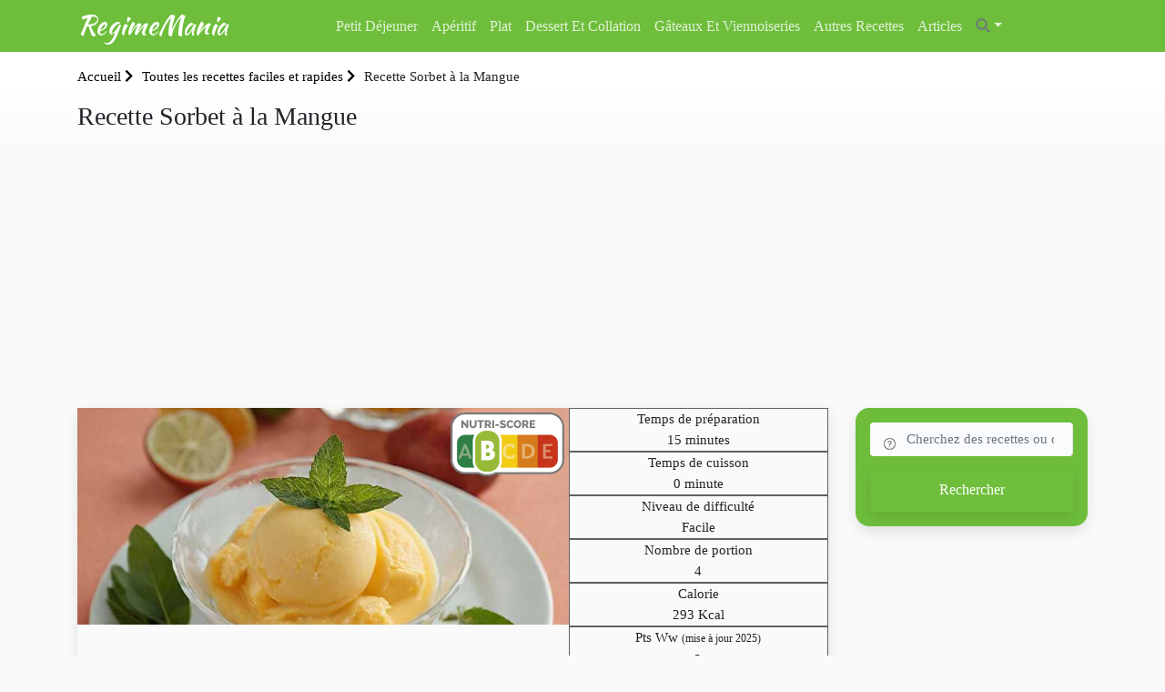

--- FILE ---
content_type: text/html; charset=UTF-8
request_url: https://www.regimemania.fr/recettes/sorbet-a-la-mangue
body_size: 11458
content:
<!doctype html><html lang="fr"><head><meta charset="utf-8"/><meta http-equiv="X-UA-Compatible" content="IE=edge"/><meta name="viewport" content="width=device-width, initial-scale=1"/><title>Sorbet à la Mangue : une recette équilibrée pour votre bien-être - RegimeMania</title><meta name="description" content="Découvrez comment la recette Sorbet à la Mangue peut s&#039;intégrer dans votre régime alimentaire équilibré et sain"/><meta property="og:locale" content="fr_FR"/><meta property="og:type" content="article"/><meta property="og:title" content="Sorbet à la Mangue : une recette équilibrée pour votre bien-être"/><meta property="og:description" content="Découvrez comment la recette Sorbet à la Mangue peut s&#039;intégrer dans votre régime alimentaire équilibré et sain"/><meta property="og:url" content="https://www.regimemania.fr/recettes/sorbet-a-la-mangue"/><meta property="og:site_name" content="RegimeMania"/><meta property="og:image" content="https://www.regimemania.fr/images/recipe/2024/05/sorbet-a-la-mangue.jpg"/><meta property="og:image:secure_url" content="https://www.regimemania.fr/images/recipe/2024/05/sorbet-a-la-mangue.jpg"/><meta name="twitter:card" content="summary"/><meta name="twitter:description" content="Découvrez comment la recette Sorbet à la Mangue peut s&#039;intégrer dans votre régime alimentaire équilibré et sain"/><meta name="twitter:title" content="Sorbet à la Mangue : une recette équilibrée pour votre bien-être"/><meta name="twitter:image" content="https://www.regimemania.fr/images/recipe/2024/05/sorbet-a-la-mangue.jpg"/><link rel="preload" href="/build/fonts/fa-solid-900.309e0d99.woff2" as="font" type="font/woff2" crossorigin><link rel="preload" href="/build/fonts/fa-brands-400.78a8ea3d.woff2" as="font" type="font/woff2" crossorigin><link rel="preload" href="/build/fonts/fa-regular-400.44c094ee.woff2" as="font" type="font/woff2" crossorigin><link rel="apple-touch-icon" sizes="180x180" href="/apple-touch-icon.png"><link rel="icon" type="image/png" sizes="32x32" href="/favicon-32x32.png"><link rel="icon" type="image/png" sizes="16x16" href="/favicon-16x16.png"><link rel="manifest" href="/site.webmanifest"><link rel="manifest" href="/build/manifest.json"><script type="text/javascript">
			var push_notification_subscribe_route = '/subscribe_push_notification';
            var push_notification_icon = 'https://www.regimemania.fr/build/images/logo.15a667c1.png';
		</script><link rel="stylesheet" href="/build/app.211349e2.css"><script>"use strict";!function(){var e=function(){for(var e="__sdcmpapiLocator",t=[],a=window,r=void 0;a;){try{if(a.frames[e]){r=a;break}}catch(e){}if(a===window.top)break;a=a.parent}r||a.__sdcmpapi||(!function t(){var r=a.document,n=!!a.frames[e];if(!n)if(r.body){var p=r.createElement("iframe");p.style.cssText="display:none",p.name=e,r.body.appendChild(p)}else setTimeout(t,5);return!n}(),a.__sdcmpapi=function(){for(var e=a.gdprApplies,r=arguments.length,n=Array(r),p=0;r>p;p++)n[p]=arguments[p];if(!n.length)return t;"setGdprApplies"===n[0]?n.length>3&&2===parseInt(n[1],10)&&"boolean"==typeof n[3]&&(a.gdprApplies=e=n[3],"function"==typeof n[2]&&n[2]({gdprApplies:e},!0)):"ping"===n[0]?"function"==typeof n[2]&&n[2]({gdprApplies:e,cmpLoaded:!1,cmpStatus:"stub",apiVersion:"2.0"},!0):t.push(n)},a.addEventListener("message",(function(e){var t=e&&e.data,a="string"==typeof t,r={};try{a?r=JSON.parse(e.data):"object"==typeof t&&t.constructor===Object&&(r=t)}catch(e){}var n=r&&r.__sdcmpapiCall;n&&window.__sdcmpapi(n.command,n.version,(function(t,r){var p={__sdcmpapiReturn:{returnValue:t,success:r,callId:n.callId}};a&&(p=JSON.stringify(p)),e.source.postMessage(p,"*")}),n.parameter)}),!1))};"undefined"!=typeof module?module.exports=e:e()}(),function(){var e=function(){for(var e="__tcfapiLocator",t=[],a=window,r=void 0;a;){try{if(a.frames[e]){r=a;break}}catch(e){}if(a===window.top)break;a=a.parent}r||a.__tcfapi||(!function t(){var r=a.document,n=!!a.frames[e];if(!n)if(r.body){var p=r.createElement("iframe");p.style.cssText="display:none",p.name=e,r.body.appendChild(p)}else setTimeout(t,5);return!n}(),a.__tcfapi=function(){for(var e=a.gdprApplies,r=arguments.length,n=Array(r),p=0;r>p;p++)n[p]=arguments[p];if(!n.length)return t;"setGdprApplies"===n[0]?n.length>3&&2===parseInt(n[1],10)&&"boolean"==typeof n[3]&&(a.gdprApplies=e=n[3],"function"==typeof n[2]&&n[2]({gdprApplies:e},!0)):"ping"===n[0]?"function"==typeof n[2]&&n[2]({gdprApplies:e,cmpLoaded:!1,cmpStatus:"stub",apiVersion:"2.0"},!0):t.push(n)},a.addEventListener("message",(function(e){var t=e&&e.data,a="string"==typeof t,r={};try{a?r=JSON.parse(e.data):"object"==typeof t&&t.constructor===Object&&(r=t)}catch(e){}var n=r&&r.__tcfapiCall;n&&window.__tcfapi(n.command,n.version,(function(t,r){var p={__tcfapiReturn:{returnValue:t,success:r,callId:n.callId}};a&&(p=JSON.stringify(p)),e.source.postMessage(p,"*")}),n.parameter)}),!1))};"undefined"!=typeof module?module.exports=e:e()}();window.uetq = window.uetq || [];window.uetq.push('config', 'tcf', {'enabled': true});</script><script type="text/javascript" src="https://choices.consentframework.com/js/pa/25830/c/OTEuA/cmp" async></script><script async src="https://pagead2.googlesyndication.com/pagead/js/adsbygoogle.js?client=ca-pub-4448505414250666"
		crossorigin="anonymous"></script></head><body class="recipe_view"><header class="background-main-color"><div class="container"><div class="header-output"><div class="header-in"><div class="row"><div class="col-lg-2 col-md-12"><a id="logo" href="/" class="d-inline-block mt-2 mb-2"><img src="/build/images/logo.15a667c1.png" width="250" height="64" alt="logo RegimeMania" class="mr-2"><span class="site-name">RegimeMania</span></a><a id="mobile-menu-toggle" class="mobile-toggle p-1 background-main-color" href="#"><i class="fas fa-bars"></i></a></div><div class="col-lg-10 col-md-12 position-inherit"><ul id="menu-main" class="white-link dropdown-dark text-lg-center nav-menu link-padding-tb-17px d-none d-lg-block"><li class="has-dropdown"><a
												href="/petit-dejeuner">Petit déjeuner</a><ul class="sub-menu text-left"><li><a href="/petit-dejeuner/bowl-cake-et-mug-cake">Bowl cake et mug cake</a></li><li><a href="/petit-dejeuner/pancake">Pancake</a></li><li><a href="/petit-dejeuner/petit-dejeuner-sale">Petit déjeuner salé</a></li><li><a href="/petit-dejeuner/porridge">Porridge</a></li><li><a href="/petit-dejeuner/les-tartinables">Les Tartinables</a></li></ul></li><li ><a
												href="/aperitif">Apéritif</a></li><li class="has-dropdown"><a
												href="/plat">Plat</a><ul class="sub-menu text-left"><li><a href="/plat/legumes">Légumes</a></li><li><a href="/plat/viande">Viande</a></li><li><a href="/plat/volaille">Volaille</a></li><li><a href="/plat/poisson-et-fruits-de-mer">Poisson et fruits de mer</a></li><li><a href="/plat/salade">Salade</a></li><li><a href="/plat/feculents">Féculents</a></li><li><a href="/plat/tartes-quiches-et-pizzas">Tartes, Quiches et Pizzas</a></li><li><a href="/plat/croques-sandwichs-et-crepes-salees">Croques, sandwichs et crêpes salées</a></li><li><a href="/plat/soupe">Soupe</a></li><li><a href="/plat/tofu-soja-et-tempeh">Tofu, soja et tempeh</a></li><li><a href="/plat/gratins-et-lasagnes">Gratins et Lasagnes</a></li><li><a href="/plat/recettes-de-base">Recettes de base</a></li></ul></li><li class="has-dropdown"><a
												href="/dessert-et-collation">Dessert et collation</a><ul class="sub-menu text-left"><li><a href="/dessert/yaourt-et-creme-desserts">Yaourt et crème desserts</a></li><li><a href="/dessert/dessert-glace">Dessert glacé</a></li><li><a href="/dessert/dessert-fruite">Dessert fruité</a></li></ul></li><li ><a
												href="/gateaux-et-viennoiseries">Gâteaux et viennoiseries</a></li><li class="has-dropdown"><a class="other">Autres Recettes</a><ul class="sub-menu text-left"><li><a rel="noopener" target="_blank" href="https://www.recettesmania.com/">Recettes de cuisine</a></li></ul></li><li><a href="/articles">Articles</a></li><li class="dropdown header-search-box"><a id="header_search_button" class="dropdown-toggle" type="button" data-toggle="dropdown" data-display="static" aria-haspopup="true"
									   aria-expanded="false"><i class="fa fa-search text-secondary"></i></a><div id="header_search_container" class="search-container dropdown-menu dropdown-menu-right dropdown-menu-lg-right"><form name="search_advanced" method="get" action="/recherche/" class="row no-gutters"><input type="text"
											   placeholder="Cherchez des recettes ou des ingrédients"
											   name="search_advanced[search]"
											   class="p-1 border-0 bg-transparent"/><button type="submit" aria-label="search"
												class="form-control-feedback border-0 bg-transparent float-right  m-1"><i
													class="fa fa-search text-secondary"></i></button><input type="hidden" id="search_advanced__token" name="search_advanced[_token]" value="c23f.o2U3h_eScC7595zapTcxJ_6HJ3Ds2Uza4kl2EzBfHf0.0TxS84arBWWIg-jr1XUIfbPrQiCbnxm7jH5EYEgHaYnkHV3esr89drK96w" /><div style="display:none"><div class="form-group"><label class="" for="search_advanced_ingredient">Ingrédient(s) souhaité(s)</label><select id="search_advanced_ingredient" name="search_advanced[ingredient][]" class="autocomplete-select2 form-control" data-autocomplete-url="/ajax/autocomplete/ingredient" data-placeholder="Commencez à écrire un ingrédient" multiple="multiple"></select></div><div class="form-group"><label class="" for="search_advanced_ingredientWithout">Ingrédient(s) à exclure</label><select id="search_advanced_ingredientWithout" name="search_advanced[ingredientWithout][]" class="autocomplete-select2 form-control" data-autocomplete-url="/ajax/autocomplete/ingredient" data-placeholder="Commencez à écrire un ingrédient" multiple="multiple"></select></div><div class="form-group"><label class="" for="search_advanced_categories">Catégorie(s)</label><select id="search_advanced_categories" name="search_advanced[categories][]" class="autocomplete-select2 form-control" data-autocomplete-url="/ajax/autocomplete/category" data-placeholder="Commencez à écrire une catégorie" multiple="multiple"></select></div><div class="form-group"><label for="search_advanced_energy">Nombre de calorie maximal (par portion)</label><input type="number" id="search_advanced_energy" name="search_advanced[energy]" class="form-control" /></div><div class="form-group"><label for="search_advanced_carbohydrates">Nombre de glucide maximal (par portion)</label><input type="number" id="search_advanced_carbohydrates" name="search_advanced[carbohydrates]" class="form-control" /></div><div class="form-group"><label for="search_advanced_wwPoint">Nombre de point WW maximal (par portion)</label><input type="number" id="search_advanced_wwPoint" name="search_advanced[wwPoint]" class="form-control" /></div><div class="form-group"><label class="" for="search_advanced_nutriscore">Nutriscore maximal</label><select id="search_advanced_nutriscore" name="search_advanced[nutriscore]" class="form-control"><option value=""></option><option value="1">A</option><option value="3">B</option><option value="11">C</option><option value="19">D</option><option value="E">E</option></select></div><div class="form-group"><button type="submit" id="search_advanced_submit" name="search_advanced[submit]" class="btn-primary btn">Submit</button></div></div></form></div></li></ul></div></div></div></div></div></header><div class="container-fluid p-0 body-container"><div class="pt-3 pb-3 gradient-white"><div class="container text-left"><ol class="breadcrumb opacity-5"><li><a href="/">Accueil <i class="fas fa-chevron-right"></i></a></li><li><a href="/recettes"> Toutes les recettes faciles et rapides <i class="fas fa-chevron-right"></i></a></li><li  class="active">Recette Sorbet à la Mangue</li></ol><h1>Recette Sorbet à la Mangue</h1></div></div><div class="container"><div class="h280"><!-- RecipeSite Billboard Header --><ins class="adsbygoogle"
			 style="display:block"
			 data-ad-client="ca-pub-4448505414250666"
			 data-ad-slot="8951227174"
			 data-ad-format="auto"
			 data-full-width-responsive="true"></ins><script>
            (adsbygoogle = window.adsbygoogle || []).push({});
		</script></div></div><div class="container"><div class="row"><div class="col-lg-9"><div class="mb-3 card border-0 box-shadow"><div class="row"><div class="card-img-top col-lg-8"><img src="/images/recipe/2024/05/sorbet-a-la-mangue.jpg" class="mx-auto" alt="image Sorbet à la Mangue"><div class="nutriscore"><img src="/build/images/NutriscoreB-border.101fb3a3.png" width="125"></div></div><div class="col-12 col-lg-4 row recipe_nutrition px-lg-0"><div class="col-6 col-md-4 col-lg-12 p-2 p-lg-0"><span>Temps de préparation<br/>
										15 minutes</span></div><div class="col-6 col-md-4 col-lg-12 p-2 p-lg-0"><span>
										Temps de cuisson<br/>
										0 minute</span></div><div class="col-6 col-md-4 col-lg-12 p-2 p-lg-0"><span>
										Niveau de difficulté<br/>
										Facile</span></div><div class="col-6 col-md-4 col-lg-12 p-2 p-lg-0"><span>
										Nombre de portion<br/>
										4</span></div><div class="col-6 col-md-4 col-lg-12 p-2 p-lg-0"><span>
										Calorie<br/>
										293 Kcal</span></div><div class="col-6 col-md-4 col-lg-12 p-2 p-lg-0"><span>
										Pts Ww <small>(mise à jour 2025)</small><br/>
										2</span></div></div></div><div class="pl-4 pr-4 pt-3 pb-3 position-relative"><h2 class="mb-2 mt-3 text-dark">Sorbet à la Mangue</h2><div class="rating"><ul class="recipe_view"><li ></li><li ></li><li ></li><li ></li><li ></li></ul></div><div class="cont_sh col-6 col-sm-4 text-right" data-nosnippet=""><div class="sh row no-gutters justify-content-end"><div class="sh-cont"><a target="_blank" rel="noopener" href="https://facebook.com/sharer/sharer.php?u=https%3A%2F%2Fwww.regimemania.fr%2Frecettes%2Fsorbet-a-la-mangue" class="sh-link"><i class="fab fa-facebook-square"></i><span class="sh-label">Partager</span></a></div><div class="sh-cont ml-2"><a target="_blank" rel="noopener" href="https://twitter.com/share?url=https%3A%2F%2Fwww.regimemania.fr%2Frecettes%2Fsorbet-a-la-mangue" class="sh-link"><i class="fab fa-twitter-square"></i><span class="sh-label">Twitter</span></a></div><div class="sh-cont ml-2"><a target="_blank" rel="noopener" href="https://pinterest.com/pin/create/bookmarklet/?url=https%3A%2F%2Fwww.regimemania.fr%2Frecettes%2Fsorbet-a-la-mangue" class="sh-link"><i class="fab fa-pinterest-square"></i><span class="sh-label">Épingler</span></a></div></div></div><p class="text-dark"><div>Rafraîchissez-vous avec ce sorbet à la mangue fait maison, parfait pour une fin de repas légère ou un en-cas rafraîchissant pendant les journées chaudes. Avec seulement quelques ingrédients, ce dessert capture l'essence sucrée de la mangue dans une texture glacée irrésistible.</div></p><hr><h3>Ingrédients nécessaires</h3><ul><li>
																							3 mangues mûres, pelées et coupées en cubes
																					</li><li>
																							100
												<spam title="Grammes">gr</spam> de xylitol
												
																					</li><li>
																							120
												<spam title="Grammes">gr</spam> d&#039; eau
												
																					</li><li>
																							1
												<spam title="Pièces">pièce(s)</spam> de citron
												
																					</li></ul><div class="container"><div class="h280"><!-- RecipeSite general --><ins class="adsbygoogle"
			 style="display:block"
			 data-ad-client="ca-pub-4448505414250666"
			 data-ad-slot="6081505343"
			 data-ad-format="auto"
			 data-full-width-responsive="true"></ins><script>
            (adsbygoogle = window.adsbygoogle || []).push({});
		</script></div></div><h3>Étapes de préparation</h3><ol><li>Dans une casserole, combinez l&#039;eau et le sucre et faites chauffer jusqu&#039;à ce que le sucre soit complètement dissous pour créer un sirop simple.</li><li>Laissez refroidir le sirop à température ambiante.</li><li>Placez les cubes de mangue dans un blender ou un robot culinaire.</li><li>Ajoutez le sirop refroidi et le jus de citron aux mangues.</li><li>Mixez jusqu&#039;à obtenir une purée lisse.</li><li>Versez la purée dans un récipient adapté au congélateur.</li><li>Congelez jusqu&#039;à ce que le mélange soit ferme, en remuant toutes les heures pour briser les cristaux de glace.</li><li>Une fois bien pris, servez le sorbet dans des coupes à dessert.</li></ol><h3>Valeur nutritionnelle par portion</h3><table class="table table-bordered table-striped nutritional"><tr><td>Énergie (calories)</td><td><span>293</span> Kcal</td></tr><tr><td>Teneur en graisses</td><td><span>1,7</span> Gr(s)</td></tr><tr><td>dont Graisses saturées </td><td><span>0,0</span> Gr(s)</td></tr><tr><td>Glucides</td><td><span>58,5</span> Gr(s)</td></tr><tr><td>dont sucre</td><td><span>39,1</span> Gr(s)</td></tr><tr><td>Fibres alimentaires</td><td><span>5,0</span> Gr(s)</td></tr><tr><td>Protéines</td><td><span>2,0</span> Gr(s)</td></tr><tr><td>Sel</td><td><span>0,0</span> Gr(s)</td></tr></table><h3>Informations autres </h3><table class="table table-bordered table-striped nutritional"><tr><td>Pts Ww <small>(mise à jour 2025)</small> :</td><td><span>2</span> Point(s)</td></tr></table></div></div><form name="comment_create" method="post" action="#comment-form"><input type="hidden" id="comment_create_recipe" name="comment_create[recipe]" required="required" value="340" /><input type="hidden" id="comment_create__token" name="comment_create[_token]" value="83c266c538e851730093a31a.NwHvD8MHcSP-I2TmCVtovG8x3ZmH_FCJIru5fDoSCLk.fEajR6lPIG6dTSCEb2pRxEIEs8v-lwLWbt3aNVwqSv9RRLs78HMfUc9LNQ" /><div class="mb-4 box-shadow" id="comment-form"><div class="p-3 background-white"><h3><i class="far fa-star mr-1 text-main-color"></i> Votre commentaire </h3><hr><div class="form-row"><div class="form-group col-12 col-md-6 form-group"><label for="comment_create_name" class="required">Votre nom*</label><input type="text" id="comment_create_name" name="comment_create[name]" required="required" placeholder="" class="form-control" /></div><div class="rating form-inline" id="rating-form"><label for="comment_create_rating">Votre note</label><input type="hidden" id="comment_create_rating" name="comment_create[rating]" /><ul class="create"><li class="" data-val="1"></li><li class="" data-val="2"></li><li class="" data-val="3"></li><li class="" data-val="4"></li><li class="" data-val="5"></li></ul></div></div><div class="form-row"><div class="form-group col-12 col-md-6 form-group"><label for="comment_create_email" class="required">Votre email*</label><input type="email" id="comment_create_email" name="comment_create[email]" required="required" placeholder="" class="form-control" /></div><div class="form-group col-12 col-md-6 form-group"><label for="comment_create_website">Votre Site</label><input type="text" id="comment_create_website" name="comment_create[website]" placeholder="" class="form-control" /></div></div><div class="form-group"><label for="comment_create_content" class="required">Commentaire*</label><textarea id="comment_create_content" name="comment_create[content]" required="required" placeholder="" class="form-control"></textarea></div><div class="form-group"><button type="submit" id="comment_create_sub" name="comment_create[sub]" class="btn-sm btn-lg btn-block background-main-color text-white text-center font-weight-bold text-uppercase border-radius-10 p-1 btn">Envoyer votre commentaire</button></div></div></div></form></div><div class="col-lg-3"><div class="listing-search box-shadow background-main-color p-3 mb-3"><form name="search_advanced" method="get" action="/recherche/" class="row no-gutters"><div class="col-md-12 mb-1"><div class="keywords"><input type="text" id="search_advanced_search" name="search_advanced[search]" class="listing-form first rounded form-control" placeholder="Cherchez des recettes ou des ingrédients" /></div></div><div class="col-md-12"><button type="submit" class="btn listing-bottom background-second-color box-shadow rounded-0">Rechercher</button></div><input type="hidden" id="search_advanced__token" name="search_advanced[_token]" value="76d8d260c9.6Xd_6TZ5z25vB_LxFNy_z7k-FBOH2tRGrEJvNfiPshY.my4anUdAuiUec4bAZJ6GlfRScUPwnIEnwnVdRoDXxmKuDxWwc1SCNiRNhQ" /><div style="display:none"><div class="form-group"><label class="" for="search_advanced_ingredient">Ingrédient(s) souhaité(s)</label><select id="search_advanced_ingredient" name="search_advanced[ingredient][]" class="autocomplete-select2 form-control" data-autocomplete-url="/ajax/autocomplete/ingredient" data-placeholder="Commencez à écrire un ingrédient" multiple="multiple"></select></div><div class="form-group"><label class="" for="search_advanced_ingredientWithout">Ingrédient(s) à exclure</label><select id="search_advanced_ingredientWithout" name="search_advanced[ingredientWithout][]" class="autocomplete-select2 form-control" data-autocomplete-url="/ajax/autocomplete/ingredient" data-placeholder="Commencez à écrire un ingrédient" multiple="multiple"></select></div><div class="form-group"><label class="" for="search_advanced_categories">Catégorie(s)</label><select id="search_advanced_categories" name="search_advanced[categories][]" class="autocomplete-select2 form-control" data-autocomplete-url="/ajax/autocomplete/category" data-placeholder="Commencez à écrire une catégorie" multiple="multiple"></select></div><div class="form-group"><label for="search_advanced_energy">Nombre de calorie maximal (par portion)</label><input type="number" id="search_advanced_energy" name="search_advanced[energy]" class="form-control" /></div><div class="form-group"><label for="search_advanced_carbohydrates">Nombre de glucide maximal (par portion)</label><input type="number" id="search_advanced_carbohydrates" name="search_advanced[carbohydrates]" class="form-control" /></div><div class="form-group"><label for="search_advanced_wwPoint">Nombre de point WW maximal (par portion)</label><input type="number" id="search_advanced_wwPoint" name="search_advanced[wwPoint]" class="form-control" /></div><div class="form-group"><label class="" for="search_advanced_nutriscore">Nutriscore maximal</label><select id="search_advanced_nutriscore" name="search_advanced[nutriscore]" class="form-control"><option value=""></option><option value="1">A</option><option value="3">B</option><option value="11">C</option><option value="19">D</option><option value="E">E</option></select></div><div class="form-group"><button type="submit" id="search_advanced_submit" name="search_advanced[submit]" class="btn-primary btn">Submit</button></div></div></form></div><div class="container"><div class="h280"><ins class="adsbygoogle"
			 style="display:block"
			 data-ad-format="fluid"
			 data-ad-layout-key="-6y+cm+18-2v+dz"
			 data-ad-client="ca-pub-4448505414250666"
			 data-ad-slot="2940352597"></ins><script>
            (adsbygoogle = window.adsbygoogle || []).push({});
		</script></div></div><div class="row mt-1 mb-1"><div class="col-6 tag-card p-1"><a href="/tags/xylitol" class="d-block box-shadow background-main-color text-white hvr-float"><h3 class="text-center p-2 m-0">Xylitol</h3></a></div><div class="col-6 tag-card p-1"><a href="/tags/citron" class="d-block box-shadow background-main-color text-white hvr-float"><h3 class="text-center p-2 m-0">Citron</h3></a></div><div class="col-6 tag-card p-1"><a href="/tags/mangue" class="d-block box-shadow background-main-color text-white hvr-float"><h3 class="text-center p-2 m-0">Mangue</h3></a></div></div></div></div></div><script type="application/ld+json">
		{
			"@context": "https://schema.org/",
			"@type": "Recipe",
			"name": "Sorbet\u0020\u00E0\u0020la\u0020Mangue",
            "url": "https://www.regimemania.fr/recettes/sorbet-a-la-mangue",
		            "recipeCategory": "",
            							"nutrition": {
					"@type": "NutritionInformation",
					"calories": "292.5 calories"
				  },
			            		"image": [
			"https://www.regimemania.fr/images/recipe/2024/05/sorbet-a-la-mangue.jpg"
            ],
            "author": {
                "@type": "Person",
                "name": "RegimeMania"
            },
            "datePublished": "2024-05-30",
            "description": "Rafra\u00EEchissez\u002Dvous\u0020avec\u0020ce\u0020sorbet\u0020\u00E0\u0020la\u0020mangue\u0020fait\u0020maison,\u0020parfait\u0020pour\u0020une\u0020fin\u0020de\u0020repas\u0020l\u00E9g\u00E8re\u0020ou\u0020un\u0020en\u002Dcas\u0020rafra\u00EEchissant\u0020pendant\u0020les\u0020journ\u00E9es\u0020chaudes.\u0020Avec\u0020seulement\u0020quelques\u0020ingr\u00E9dients,\u0020ce\u0020dessert\u0020capture\u0020l\u0027essence\u0020sucr\u00E9e\u0020de\u0020la\u0020mangue\u0020dans\u0020une\u0020texture\u0020glac\u00E9e\u0020irr\u00E9sistible.",
            "keywords": "Eau, Xylitol, Citron, Mangue",
					  "cookTime": "PT0M",
			  		"recipeYield": "4",
            "recipeIngredient": [
		"3\u0020mangues\u0020m\u00FBres,\u0020pel\u00E9es\u0020et\u0020coup\u00E9es\u0020en\u0020cubes",																									"100 gr de xylitol",																									"120 gr d\u0027 eau",																									"1 pi\u00E8ce\u0028s\u0029 de citron"		],
		"recipeInstructions": [
			"Dans\u0020une\u0020casserole,\u0020combinez\u0020l\u0027eau\u0020et\u0020le\u0020sucre\u0020et\u0020faites\u0020chauffer\u0020jusqu\u0027\u00E0\u0020ce\u0020que\u0020le\u0020sucre\u0020soit\u0020compl\u00E8tement\u0020dissous\u0020pour\u0020cr\u00E9er\u0020un\u0020sirop\u0020simple.\r", "Laissez\u0020refroidir\u0020le\u0020sirop\u0020\u00E0\u0020temp\u00E9rature\u0020ambiante.\r", "Placez\u0020les\u0020cubes\u0020de\u0020mangue\u0020dans\u0020un\u0020blender\u0020ou\u0020un\u0020robot\u0020culinaire.\r", "Ajoutez\u0020le\u0020sirop\u0020refroidi\u0020et\u0020le\u0020jus\u0020de\u0020citron\u0020aux\u0020mangues.\r", "Mixez\u0020jusqu\u0027\u00E0\u0020obtenir\u0020une\u0020pur\u00E9e\u0020lisse.\r", "Versez\u0020la\u0020pur\u00E9e\u0020dans\u0020un\u0020r\u00E9cipient\u0020adapt\u00E9\u0020au\u0020cong\u00E9lateur.\r", "Congelez\u0020jusqu\u0027\u00E0\u0020ce\u0020que\u0020le\u0020m\u00E9lange\u0020soit\u0020ferme,\u0020en\u0020remuant\u0020toutes\u0020les\u0020heures\u0020pour\u0020briser\u0020les\u0020cristaux\u0020de\u0020glace.\r", "Une\u0020fois\u0020bien\u0020pris,\u0020servez\u0020le\u0020sorbet\u0020dans\u0020des\u0020coupes\u0020\u00E0\u0020dessert."
			   ]
        }

	</script><div class="container"><div class="h280"><!-- RecipeSite general --><ins class="adsbygoogle"
			 style="display:block"
			 data-ad-client="ca-pub-4448505414250666"
			 data-ad-slot="6081505343"
			 data-ad-format="auto"
			 data-full-width-responsive="true"></ins><script>
            (adsbygoogle = window.adsbygoogle || []).push({});
		</script></div></div><section class="pt-4 pb-5"><div class="container"><div class="title text-center"><h2 class="font-weight-700 text-main-color">Les recettes similaires à découvrir</h2></div><div class="row"><div class="col-xl-3 col-lg-4 col-md-6 recipe-item mb-3"><div class="recipe-card border-0 box-shadow"><div class="card-img-top"><a href="/recettes/salade-croquante-de-quinoa-aux-saveurs-d-ete" title="Salade Croquante de Quinoa aux Saveurs d&#039;Eté"><img src="/images/recipe/2024/05/salade-croquante-de-quinoa-aux-saveurs-d-ete-thumb.jpg" alt="Salade Croquante de Quinoa aux Saveurs d&#039;Eté"/></a><div class="nutriscore"><img src="/build/images/NutriscoreB-border.101fb3a3.png" width="125"></div></div><div class="pl-2 pr-2 pt-2 pb-2"><a class="text-dark" title="Salade Croquante de Quinoa aux Saveurs d&#039;Eté" href="/recettes/salade-croquante-de-quinoa-aux-saveurs-d-ete"><h3 class="mb-0 mt-1"><span class="text-dark">Salade Croquante de Quinoa aux Saveurs d&#039;Eté</span></h3><div class="rating"><ul class="recipe-card"><li ></li><li ></li><li ></li><li ></li><li ></li></ul></div><div class="description text-extra-small mb-2">Pour ceux qui cherchent à savourer la fraîcheur des légumes d&#039;été tout en se régalant s...</div><div class="row justify-content-between"><div class="col-4 text-left pr-0">
							215 Kcal</i></div><div class="col-4 text-center px-0">
								4 pts WW</i></div><div class="col-4 text-right pl-0">
															36
														glucide						</div></div></a><hr><div class="row no-gutters recipe-tag"><div><a href="/tags/menthe">Menthe</a>,&nbsp;																																			<a href="/tags/courgette">Courgette</a>,&nbsp;																																			<a href="/tags/poivron-rouge">Poivron rouge</a>,&nbsp;																																			<a href="/tags/tomate">Tomate</a>,&nbsp;																																			<a href="/tags/citron">Citron</a></div></div></div></div></div><div class="col-xl-3 col-lg-4 col-md-6 recipe-item mb-3"><div class="recipe-card border-0 box-shadow"><div class="card-img-top"><a href="/recettes/escalopes-de-poulet-citronnees-aux-herbes-sur-lit-de-riz-complet" title="Escalopes de Poulet Citronnées aux Herbes sur Lit de Riz Complet"><img src="/images/recipe/2024/05/escalopes-de-poulet-citronnees-aux-herbes-sur-lit-de-riz-complet-thumb.jpg" alt="Escalopes de Poulet Citronnées aux Herbes sur Lit de Riz Complet"/></a><div class="nutriscore"><img src="/build/images/NutriscoreA-border.6ef30e18.png" width="125"></div></div><div class="pl-2 pr-2 pt-2 pb-2"><a class="text-dark" title="Escalopes de Poulet Citronnées aux Herbes sur Lit de Riz Complet" href="/recettes/escalopes-de-poulet-citronnees-aux-herbes-sur-lit-de-riz-complet"><h3 class="mb-0 mt-1"><span class="text-dark">Escalopes de Poulet Citronnées aux Herbes sur Lit de Riz Complet</span></h3><div class="rating"><ul class="recipe-card"><li ></li><li ></li><li ></li><li ></li><li ></li></ul></div><div class="description text-extra-small mb-2">Découvrez cette délicieuse recette d&#039;escalopes de poulet, mariant parfaitement la fraîc...</div><div class="row justify-content-between"><div class="col-4 text-left pr-0">
							387 Kcal</i></div><div class="col-4 text-center px-0">
								7 pts WW</i></div><div class="col-4 text-right pl-0">
															45
														glucide						</div></div></a><hr><div class="row no-gutters recipe-tag"><div><a href="/tags/huile-d-olive">Huile d&#039;olive</a>,&nbsp;																																			<a href="/tags/thym-seche">Thym séché</a>,&nbsp;																																			<a href="/tags/poulet-escalope-blanc-filet-ou-aiguillette">Poulet</a>,&nbsp;																																			<a href="/tags/citron">Citron</a>,&nbsp;																																			<a href="/tags/romarin-frais">Romarin frais</a></div></div></div></div></div><div class="col-xl-3 col-lg-4 col-md-6 recipe-item mb-3"><div class="recipe-card border-0 box-shadow"><div class="card-img-top"><a href="/recettes/salade-croquante-de-quinoa-aux-legumes-du-soleil" title="Salade Croquante de Quinoa aux Légumes du Soleil"><img src="/images/recipe/2024/05/salade-croquante-de-quinoa-aux-legumes-du-soleil-thumb.jpg" alt="Salade Croquante de Quinoa aux Légumes du Soleil"/></a><div class="nutriscore"><img src="/build/images/NutriscoreB-border.101fb3a3.png" width="125"></div></div><div class="pl-2 pr-2 pt-2 pb-2"><a class="text-dark" title="Salade Croquante de Quinoa aux Légumes du Soleil" href="/recettes/salade-croquante-de-quinoa-aux-legumes-du-soleil"><h3 class="mb-0 mt-1"><span class="text-dark">Salade Croquante de Quinoa aux Légumes du Soleil</span></h3><div class="rating"><ul class="recipe-card"><li ></li><li ></li><li ></li><li ></li><li ></li></ul></div><div class="description text-extra-small mb-2">Envie d&#039;une salade à la fois saine et savoureuse ? Découvrez notre recette de salade cr...</div><div class="row justify-content-between"><div class="col-4 text-left pr-0">
							223 Kcal</i></div><div class="col-4 text-center px-0">
								5 pts WW</i></div><div class="col-4 text-right pl-0">
															33
														glucide						</div></div></a><hr><div class="row no-gutters recipe-tag"><div><a href="/tags/huile-d-olive">Huile d&#039;olive</a>,&nbsp;																																			<a href="/tags/courgette">Courgette</a>,&nbsp;																																			<a href="/tags/poivron-rouge">Poivron rouge</a>,&nbsp;																																			<a href="/tags/aubergine">Aubergine</a>,&nbsp;																																			<a href="/tags/citron">Citron</a></div></div></div></div></div><ins class="adsbygoogle"
	 style="display:block"
	 data-ad-format="fluid"
	 data-ad-layout-key="-6y+cm+18-2v+dz"
	 data-ad-client="ca-pub-4448505414250666"
	 data-ad-slot="2940352597"></ins><script>
    (adsbygoogle = window.adsbygoogle || []).push({});
</script><div class="col-xl-3 col-lg-4 col-md-6 recipe-item mb-3"><div class="recipe-card border-0 box-shadow"><div class="card-img-top"><a href="/recettes/veloute-glace-de-courgette-au-citron" title="Velouté Glacé de Courgette au Citron"><img src="/images/recipe/2024/07/veloute-glace-de-courgette-au-citron-thumb.jpg" alt="Velouté Glacé de Courgette au Citron"/></a><div class="nutriscore"><img src="/build/images/NutriscoreA-border.6ef30e18.png" width="125"></div></div><div class="pl-2 pr-2 pt-2 pb-2"><a class="text-dark" title="Velouté Glacé de Courgette au Citron" href="/recettes/veloute-glace-de-courgette-au-citron"><h3 class="mb-0 mt-1"><span class="text-dark">Velouté Glacé de Courgette au Citron</span></h3><div class="rating"><ul class="recipe-card"><li ></li><li ></li><li ></li><li ></li><li ></li></ul></div><div class="description text-extra-small mb-2">Découvrez cette recette rafraîchissante de velouté glacé de courgette au citron, parfai...</div><div class="row justify-content-between"><div class="col-4 text-left pr-0">
							88 Kcal</i></div><div class="col-4 text-center px-0">
								0 pts WW</i></div><div class="col-4 text-right pl-0">
															6.4
														glucide						</div></div></a><hr><div class="row no-gutters recipe-tag"><div><a href="/tags/courgette">Courgette</a>,&nbsp;																																			<a href="/tags/citron">Citron</a>,&nbsp;																																			<a href="/tags/fromage-blanc-nature-0">Fromage blanc nature</a></div></div></div></div></div><div class="col-xl-3 col-lg-4 col-md-6 recipe-item mb-3"><div class="recipe-card border-0 box-shadow"><div class="card-img-top"><a href="/recettes/mousse-citronnee-legere" title="Mousse Citronnée Légère"><img src="/images/recipe/2024/05/mousse-citronnee-legere-thumb.jpg" alt="Mousse Citronnée Légère"/></a><div class="nutriscore"><img src="/build/images/NutriscoreA-border.6ef30e18.png" width="125"></div></div><div class="pl-2 pr-2 pt-2 pb-2"><a class="text-dark" title="Mousse Citronnée Légère" href="/recettes/mousse-citronnee-legere"><h3 class="mb-0 mt-1"><span class="text-dark">Mousse Citronnée Légère</span></h3><div class="rating"><ul class="recipe-card"><li ></li><li ></li><li ></li><li ></li><li ></li></ul></div><div class="description text-extra-small mb-2">Succombez au charme de cette mousse citronnée légère, un dessert frais et aéré qui term...</div><div class="row justify-content-between"><div class="col-4 text-left pr-0">
							164 Kcal</i></div><div class="col-4 text-center px-0">
								1 pts WW</i></div><div class="col-4 text-right pl-0">
															13
														glucide						</div></div></a><hr><div class="row no-gutters recipe-tag"><div><a href="/tags/oeuf-de-poule-entier">Oeuf de poule entier</a>,&nbsp;																																			<a href="/tags/xylitol">Xylitol</a>,&nbsp;																																			<a href="/tags/citron">Citron</a>,&nbsp;																																			<a href="/tags/fromage-blanc-nature-0">Fromage blanc nature</a>,&nbsp;																																			<a href="/tags/gelatine">Gélatine</a></div></div></div></div></div><div class="col-xl-3 col-lg-4 col-md-6 recipe-item mb-3"><div class="recipe-card border-0 box-shadow"><div class="card-img-top"><a href="/recettes/mousse-legere-au-citron" title="Mousse Légère au Citron"><img src="/images/recipe/2024/06/mousse-legere-au-citron-thumb.jpg" alt="Mousse Légère au Citron"/></a><div class="nutriscore"><img src="/build/images/NutriscoreA-border.6ef30e18.png" width="125"></div></div><div class="pl-2 pr-2 pt-2 pb-2"><a class="text-dark" title="Mousse Légère au Citron" href="/recettes/mousse-legere-au-citron"><h3 class="mb-0 mt-1"><span class="text-dark">Mousse Légère au Citron</span></h3><div class="rating"><ul class="recipe-card"><li ></li><li ></li><li ></li><li ></li><li ></li></ul></div><div class="description text-extra-small mb-2">Plongez dans la légèreté d&#039;une mousse au citron fraîche et onctueuse, parfaite pour acc...</div><div class="row justify-content-between"><div class="col-4 text-left pr-0">
							42 Kcal</i></div><div class="col-4 text-center px-0">
								1 pts WW</i></div><div class="col-4 text-right pl-0">
															3.1
														glucide						</div></div></a><hr><div class="row no-gutters recipe-tag"><div><a href="/tags/blanc-d-oeuf-de-poule">Blanc d&#039;oeuf de</a>,&nbsp;																																			<a href="/tags/agar-agar">Agar-agar</a>,&nbsp;																																			<a href="/tags/citron">Citron</a>,&nbsp;																																			<a href="/tags/yaourt-nature-a-0-mg">Yaourt nature à</a>,&nbsp;																																			<a href="/tags/stevia-pure-via">Stevia</a></div></div></div></div></div><div class="col-xl-3 col-lg-4 col-md-6 recipe-item mb-3"><div class="recipe-card border-0 box-shadow"><div class="card-img-top"><a href="/recettes/confiture-de-cerises-sans-sucre" title="Confiture de Cerises sans sucre"><img src="/images/recipe/2024/06/confiture-de-cerises-sans-sucre-thumb.jpg" alt="Confiture de Cerises sans sucre"/></a><div class="nutriscore"><img src="/build/images/NutriscoreB-border.101fb3a3.png" width="125"></div></div><div class="pl-2 pr-2 pt-2 pb-2"><a class="text-dark" title="Confiture de Cerises sans sucre" href="/recettes/confiture-de-cerises-sans-sucre"><h3 class="mb-0 mt-1"><span class="text-dark">Confiture de Cerises sans sucre</span></h3><div class="rating"><ul class="recipe-card"><li ></li><li ></li><li ></li><li ></li><li ></li></ul></div><div class="description text-extra-small mb-2">Découvrez la douceur de l&#039;été avec notre confiture de cerises allégée, une recette parf...</div><div class="row justify-content-between"><div class="col-4 text-left pr-0">
							12 Kcal</i></div><div class="col-4 text-center px-0">
								0 pts WW</i></div><div class="col-4 text-right pl-0">
															2.7
														glucide						</div></div></a><hr><div class="row no-gutters recipe-tag"><div><a href="/tags/citron">Citron</a>,&nbsp;																																			<a href="/tags/erythritol">Erythritol</a>,&nbsp;																																			<a href="/tags/cerise">Cerise</a>,&nbsp;																																			<a href="/tags/edulcorant">Édulcorant</a>,&nbsp;																																			<a href="/tags/pectine">Pectine</a></div></div></div></div></div><ins class="adsbygoogle"
	 style="display:block"
	 data-ad-format="fluid"
	 data-ad-layout-key="-6y+cm+18-2v+dz"
	 data-ad-client="ca-pub-4448505414250666"
	 data-ad-slot="2940352597"></ins><script>
    (adsbygoogle = window.adsbygoogle || []).push({});
</script><div class="col-xl-3 col-lg-4 col-md-6 recipe-item mb-3"><div class="recipe-card border-0 box-shadow"><div class="card-img-top"><a href="/recettes/wrap-d-epinards-sain-et-facile" title="Wrap d&#039;Épinards Sain et Facile"><img src="/images/recipe/2024/02/wrap-d-epinards-sain-et-facile-thumb.jpg" alt="Wrap d&#039;Épinards Sain et Facile"/></a><div class="nutriscore"><img src="/build/images/NutriscoreA-border.6ef30e18.png" width="125"></div></div><div class="pl-2 pr-2 pt-2 pb-2"><a class="text-dark" title="Wrap d&#039;Épinards Sain et Facile" href="/recettes/wrap-d-epinards-sain-et-facile"><h3 class="mb-0 mt-1"><span class="text-dark">Wrap d&#039;Épinards Sain et Facile</span></h3><div class="rating"><ul class="recipe-card"><li ></li><li ></li><li ></li><li ></li><li ></li></ul></div><div class="description text-extra-small mb-2">Dans un monde où le temps est précieux, mais l&#039;envie de manger sainement reste une prio...</div><div class="row justify-content-between"><div class="col-4 text-left pr-0">
							140 Kcal</i></div><div class="col-4 text-center px-0">
								0 pts WW</i></div><div class="col-4 text-right pl-0">
															7
														glucide						</div></div></a><hr><div class="row no-gutters recipe-tag"><div><a href="/tags/huile-d-olive">Huile d&#039;olive</a>,&nbsp;																																			<a href="/tags/flocons-d-avoine">Flocons d&#039;avoine</a>,&nbsp;																																			<a href="/tags/oeuf-de-poule-entier">Oeuf de poule entier</a>,&nbsp;																																			<a href="/tags/feuilles-d-epinard">Feuilles d&#039;épinard</a>,&nbsp;																																			<a href="/tags/huile">Huile</a></div></div></div></div></div><div class="col-xl-3 col-lg-4 col-md-6 recipe-item mb-3"><div class="recipe-card border-0 box-shadow"><div class="card-img-top"><a href="/recettes/lasagnes-au-poulet-legeres-et-savoureuses" title="Lasagnes au poulet légères et savoureuses"><img src="/images/recipe/2024/03/lasagnes-au-poulet-legeres-et-savoureuses-thumb.jpg" alt="Lasagnes au poulet légères et savoureuses"/></a><div class="nutriscore"><img src="/build/images/NutriscoreA-border.6ef30e18.png" width="125"></div></div><div class="pl-2 pr-2 pt-2 pb-2"><a class="text-dark" title="Lasagnes au poulet légères et savoureuses" href="/recettes/lasagnes-au-poulet-legeres-et-savoureuses"><h3 class="mb-0 mt-1"><span class="text-dark">Lasagnes au poulet légères et savoureuses</span></h3><div class="rating"><ul class="recipe-card"><li ></li><li ></li><li ></li><li ></li><li ></li></ul></div><div class="description text-extra-small mb-2">Découvrez une recette réconfortante et légère de lasagnes au poulet, parfaite pour ceux...</div><div class="row justify-content-between"><div class="col-4 text-left pr-0">
							396 Kcal</i></div><div class="col-4 text-center px-0">
								5 pts WW</i></div><div class="col-4 text-right pl-0">
															40
														glucide						</div></div></a><hr><div class="row no-gutters recipe-tag"><div><a href="/tags/huile-d-olive">Huile d&#039;olive</a>,&nbsp;																																			<a href="/tags/carotte">Carotte</a>,&nbsp;																																			<a href="/tags/blanc-de-poireau">Blanc de Poireau</a>,&nbsp;																																			<a href="/tags/poulet-escalope-blanc-filet-ou-aiguillette">Poulet</a>,&nbsp;																																			<a href="/tags/tomate-concassee-en-conserve">Tomate concassée</a></div></div></div></div></div><div class="col-xl-3 col-lg-4 col-md-6 recipe-item mb-3"><div class="recipe-card border-0 box-shadow"><div class="card-img-top"><a href="/recettes/clafoutis-a-la-butternut" title="Clafoutis à la Butternut"><img src="/images/recipe/2024/03/clafoutis-a-la-butternut-thumb.jpg" alt="Clafoutis à la Butternut"/></a><div class="nutriscore"><img src="/build/images/NutriscoreA-border.6ef30e18.png" width="125"></div></div><div class="pl-2 pr-2 pt-2 pb-2"><a class="text-dark" title="Clafoutis à la Butternut" href="/recettes/clafoutis-a-la-butternut"><h3 class="mb-0 mt-1"><span class="text-dark">Clafoutis à la Butternut</span></h3><div class="rating"><ul class="recipe-card"><li ></li><li ></li><li ></li><li ></li><li ></li></ul></div><div class="description text-extra-small mb-2">Découvrez une variation originale du classique clafoutis en intégrant la douceur et la...</div><div class="row justify-content-between"><div class="col-4 text-left pr-0">
							183 Kcal</i></div><div class="col-4 text-center px-0">
								3 pts WW</i></div><div class="col-4 text-right pl-0">
															21
														glucide						</div></div></a><hr><div class="row no-gutters recipe-tag"><div><a href="/tags/oeuf-de-poule-entier">Oeuf de poule entier</a>,&nbsp;																																			<a href="/tags/farine-de-ble">Farine de blé</a>,&nbsp;																																			<a href="/tags/persil">Persil</a>,&nbsp;																																			<a href="/tags/lait-ecreme">Lait écrémé</a>,&nbsp;																																			<a href="/tags/creme-liquide-4">Crème liquide 4%</a></div></div></div></div></div><div class="col-xl-3 col-lg-4 col-md-6 recipe-item mb-3"><div class="recipe-card border-0 box-shadow"><div class="card-img-top"><a href="/recettes/bouillon-de-legumes-simple-et-rapide" title="Bouillon de Légumes Simple et Rapide"><img src="/images/recipe/2024/02/bouillon-de-legumes-simple-et-rapide-thumb.jpg" alt="Bouillon de Légumes Simple et Rapide"/></a><div class="nutriscore"><img src="/build/images/NutriscoreA-border.6ef30e18.png" width="125"></div></div><div class="pl-2 pr-2 pt-2 pb-2"><a class="text-dark" title="Bouillon de Légumes Simple et Rapide" href="/recettes/bouillon-de-legumes-simple-et-rapide"><h3 class="mb-0 mt-1"><span class="text-dark">Bouillon de Légumes Simple et Rapide</span></h3><div class="rating"><ul class="recipe-card"><li ></li><li ></li><li ></li><li ></li><li ></li></ul></div><div class="description text-extra-small mb-2">Dans la quête d&#039;une alimentation saine et équilibrée, nous recherchons souvent des rece...</div><div class="row justify-content-between"><div class="col-4 text-left pr-0">
							48 Kcal</i></div><div class="col-4 text-center px-0">
								1 pts WW</i></div><div class="col-4 text-right pl-0">
															7.9
														glucide						</div></div></a><hr><div class="row no-gutters recipe-tag"><div><a href="/tags/legumes-pour-potage">Légumes pour potage</a></div></div></div></div></div><div class="col-xl-3 col-lg-4 col-md-6 recipe-item mb-3"><div class="recipe-card border-0 box-shadow"><div class="card-img-top"><a href="/recettes/gratin-d-epinards" title="Gratin d&#039;Épinards"><img src="/images/recipe/2024/02/gratin-d-epinards-thumb.jpg" alt="Gratin d&#039;Épinards"/></a><div class="nutriscore"><img src="/build/images/NutriscoreA-border.6ef30e18.png" width="125"></div></div><div class="pl-2 pr-2 pt-2 pb-2"><a class="text-dark" title="Gratin d&#039;Épinards" href="/recettes/gratin-d-epinards"><h3 class="mb-0 mt-1"><span class="text-dark">Gratin d&#039;Épinards</span></h3><div class="rating"><ul class="recipe-card"><li ></li><li ></li><li ></li><li ></li><li ></li></ul></div><div class="description text-extra-small mb-2">Savourez la simplicité et la légèreté avec notre Gratin d&#039;Épinards, un plat sain et réc...</div><div class="row justify-content-between"><div class="col-4 text-left pr-0">
							168 Kcal</i></div><div class="col-4 text-center px-0">
								3 pts WW</i></div><div class="col-4 text-right pl-0">
															11
														glucide						</div></div></a><hr><div class="row no-gutters recipe-tag"><div><a href="/tags/lait-ecreme">Lait écrémé</a>,&nbsp;																																			<a href="/tags/fecule-de-mais">Fécule de maïs</a>,&nbsp;																																			<a href="/tags/muscade-en-poudre">Muscade en poudre</a>,&nbsp;																																			<a href="/tags/emmental-allege">Emmental allégé</a>,&nbsp;																																			<a href="/tags/epinards-en-branches-surgeles">Epinards en Branches</a></div></div></div></div></div><ins class="adsbygoogle"
	 style="display:block"
	 data-ad-format="fluid"
	 data-ad-layout-key="-6y+cm+18-2v+dz"
	 data-ad-client="ca-pub-4448505414250666"
	 data-ad-slot="2940352597"></ins><script>
    (adsbygoogle = window.adsbygoogle || []).push({});
</script><div class="col-xl-3 col-lg-4 col-md-6 recipe-item mb-3"><div class="recipe-card border-0 box-shadow"><div class="card-img-top"><a href="/recettes/pain-keto-aux-amandes" title="Pain Keto aux Amandes"><img src="/images/recipe/2024/02/pain-keto-aux-amandes-thumb.jpg" alt="Pain Keto aux Amandes"/></a><div class="nutriscore"><img src="/build/images/NutriscoreA-border.6ef30e18.png" width="125"></div></div><div class="pl-2 pr-2 pt-2 pb-2"><a class="text-dark" title="Pain Keto aux Amandes" href="/recettes/pain-keto-aux-amandes"><h3 class="mb-0 mt-1"><span class="text-dark">Pain Keto aux Amandes</span></h3><div class="rating"><ul class="recipe-card"><li ></li><li ></li><li ></li><li ></li><li ></li></ul></div><div class="description text-extra-small mb-2">Le pain, cet aliment fondamental dans de nombreuses cultures, peut souvent représenter...</div><div class="row justify-content-between"><div class="col-4 text-left pr-0">
							133 Kcal</i></div><div class="col-4 text-center px-0">
								3 pts WW</i></div><div class="col-4 text-right pl-0">
															2
														glucide						</div></div></a><hr><div class="row no-gutters recipe-tag"><div><a href="/tags/blanc-d-oeuf-de-poule">Blanc d&#039;oeuf de</a>,&nbsp;																																			<a href="/tags/amandes-en-poudre">Amandes en poudre</a>,&nbsp;																																			<a href="/tags/levure-chimique">Levure chimique</a>,&nbsp;																																			<a href="/tags/vinaigre-de-cidre">Vinaigre de Cidre</a>,&nbsp;																																			<a href="/tags/poudre-de-psyllium">Poudre de Psyllium</a></div></div></div></div></div><div class="col-xl-3 col-lg-4 col-md-6 recipe-item mb-3"><div class="recipe-card border-0 box-shadow"><div class="card-img-top"><a href="/recettes/veloute-d-epinard-cetogene-et-rapide" title="Velouté d&#039;épinard cétogène et rapide"><img src="/images/recipe/2024/02/veloute-d-epinard-cetogene-et-rapide-thumb.jpg" alt="Velouté d&#039;épinard cétogène et rapide"/></a><div class="nutriscore"><img src="/build/images/NutriscoreB-border.101fb3a3.png" width="125"></div></div><div class="pl-2 pr-2 pt-2 pb-2"><a class="text-dark" title="Velouté d&#039;épinard cétogène et rapide" href="/recettes/veloute-d-epinard-cetogene-et-rapide"><h3 class="mb-0 mt-1"><span class="text-dark">Velouté d&#039;épinard cétogène et rapide</span></h3><div class="rating"><ul class="recipe-card"><li ></li><li ></li><li ></li><li ></li><li ></li></ul></div><div class="description text-extra-small mb-2">Dans la quête d’une alimentation saine et équilibrée, adopter un régime cétogène peut ê...</div><div class="row justify-content-between"><div class="col-4 text-left pr-0">
							148 Kcal</i></div><div class="col-4 text-center px-0">
								5 pts WW</i></div><div class="col-4 text-right pl-0">
															2.2
														glucide						</div></div></a><hr><div class="row no-gutters recipe-tag"><div><a href="/tags/amandes-en-poudre">Amandes en poudre</a>,&nbsp;																																			<a href="/tags/feuilles-d-epinard">Feuilles d&#039;épinard</a>,&nbsp;																																			<a href="/tags/mascarpone">Mascarpone</a>,&nbsp;																																			<a href="/tags/gomme-de-xanthane">Gomme De Xanthane</a></div></div></div></div></div><div class="col-xl-3 col-lg-4 col-md-6 recipe-item mb-3"><div class="recipe-card border-0 box-shadow"><div class="card-img-top"><a href="/recettes/mousse-au-chocolat-noir-intense-deux-ingredients-pour-un-plaisir-pur" title="Mousse au Chocolat Noir Intense : Deux Ingrédients pour un Plaisir Pur"><img src="/images/recipe/2024/02/mousse-au-chocolat-noir-intense-deux-ingredients-pour-un-plaisir-pur-thumb.jpg" alt="Mousse au Chocolat Noir Intense : Deux Ingrédients pour un Plaisir Pur"/></a><div class="nutriscore"><img src="/build/images/NutriscoreC-border.7911853c.png" width="125"></div></div><div class="pl-2 pr-2 pt-2 pb-2"><a class="text-dark" title="Mousse au Chocolat Noir Intense : Deux Ingrédients pour un Plaisir Pur" href="/recettes/mousse-au-chocolat-noir-intense-deux-ingredients-pour-un-plaisir-pur"><h3 class="mb-0 mt-1"><span class="text-dark">Mousse au Chocolat Noir Intense : Deux Ingrédients pour un Plaisir Pur</span></h3><div class="rating"><ul class="recipe-card"><li ></li><li ></li><li ></li><li ></li><li ></li></ul></div><div class="description text-extra-small mb-2">Dans le monde de la pâtisserie, la simplicité est souvent la clé de la perfection. Aujo...</div><div class="row justify-content-between"><div class="col-4 text-left pr-0">
							296 Kcal</i></div><div class="col-4 text-center px-0">
								14 pts WW</i></div><div class="col-4 text-right pl-0">
															7
														glucide						</div></div></a><hr><div class="row no-gutters recipe-tag"><div><a href="/tags/chocolat-noir-90-lindt-excellence">Chocolat noir 90%</a></div></div></div></div></div><div class="col-xl-3 col-lg-4 col-md-6 recipe-item mb-3"><div class="recipe-card border-0 box-shadow"><div class="card-img-top"><a href="/recettes/gratin-de-pates-au-lait-facile-et-rapide" title="Gratin de Pâtes au Lait Facile et rapide"><img src="/images/recipe/2024/02/gratin-de-pates-au-lait-facile-et-rapide-thumb.jpg" alt="Gratin de Pâtes au Lait Facile et rapide"/></a><div class="nutriscore"><img src="/build/images/NutriscoreC-border.7911853c.png" width="125"></div></div><div class="pl-2 pr-2 pt-2 pb-2"><a class="text-dark" title="Gratin de Pâtes au Lait Facile et rapide" href="/recettes/gratin-de-pates-au-lait-facile-et-rapide"><h3 class="mb-0 mt-1"><span class="text-dark">Gratin de Pâtes au Lait Facile et rapide</span></h3><div class="rating"><ul class="recipe-card"><li ></li><li ></li><li ></li><li ></li><li ></li></ul></div><div class="description text-extra-small mb-2">Le gratin de pâtes est un classique indémodable de la cuisine familiale. Simple, réconf...</div><div class="row justify-content-between"><div class="col-4 text-left pr-0">
							254 Kcal</i></div><div class="col-4 text-center px-0">
								8 pts WW</i></div><div class="col-4 text-right pl-0">
															38
														glucide						</div></div></a><hr><div class="row no-gutters recipe-tag"><div><a href="/tags/lait-ecreme">Lait écrémé</a>,&nbsp;																																			<a href="/tags/pates-seches">Pâtes sèches</a>,&nbsp;																																			<a href="/tags/cheddar-rape">Cheddar Râpé</a>,&nbsp;																																			<a href="/tags/creme-liquide-4">Crème liquide 4%</a>,&nbsp;																																			<a href="/tags/creme">Crème</a></div></div></div></div></div><div class="col-xl-3 col-lg-4 col-md-6 recipe-item mb-3"><div class="recipe-card border-0 box-shadow"><div class="card-img-top"><a href="/recettes/strudel-roule-aux-pommes-leger" title="Strudel Roulé aux Pommes Léger"><img src="/images/recipe/2023/12/strudel-roule-aux-pommes-leger-thumb.jpg" alt="Strudel Roulé aux Pommes Léger"/></a><div class="nutriscore"><img src="/build/images/NutriscoreC-border.7911853c.png" width="125"></div></div><div class="pl-2 pr-2 pt-2 pb-2"><a class="text-dark" title="Strudel Roulé aux Pommes Léger" href="/recettes/strudel-roule-aux-pommes-leger"><h3 class="mb-0 mt-1"><span class="text-dark">Strudel Roulé aux Pommes Léger</span></h3><div class="rating"><ul class="recipe-card"><li ></li><li ></li><li ></li><li ></li><li ></li></ul></div><div class="description text-extra-small mb-2">Ce strudel roulé aux pommes est une délicieuse pâtisserie, légère et savoureuse, qui ra...</div><div class="row justify-content-between"><div class="col-4 text-left pr-0">
							238 Kcal</i></div><div class="col-4 text-center px-0">
								5 pts WW</i></div><div class="col-4 text-right pl-0">
															43
														glucide						</div></div></a><hr><div class="row no-gutters recipe-tag"><div><a href="/tags/cannelle">Cannelle</a>,&nbsp;																																			<a href="/tags/oeuf-de-poule-entier">Oeuf de poule entier</a>,&nbsp;																																			<a href="/tags/jaune-d-oeuf-de-poule">Jaune d&#039;oeuf de</a>,&nbsp;																																			<a href="/tags/beurre-doux-allege-entre-39-et-41-de-mg">Beurre doux allégé</a>,&nbsp;																																			<a href="/tags/farine-de-ble">Farine de blé</a></div></div></div></div></div><ins class="adsbygoogle"
	 style="display:block"
	 data-ad-format="fluid"
	 data-ad-layout-key="-6y+cm+18-2v+dz"
	 data-ad-client="ca-pub-4448505414250666"
	 data-ad-slot="2940352597"></ins><script>
    (adsbygoogle = window.adsbygoogle || []).push({});
</script><div class="col-xl-3 col-lg-4 col-md-6 recipe-item mb-3"><div class="recipe-card border-0 box-shadow"><div class="card-img-top"><a href="/recettes/lentilles-au-saumon-simple-et-sain" title="Lentilles au Saumon Simple et Sain"><img src="/images/recipe/2023/11/lentilles-au-saumon-simple-et-sain-thumb.jpg" alt="Lentilles au Saumon Simple et Sain"/></a><div class="nutriscore"><img src="/build/images/NutriscoreA-border.6ef30e18.png" width="125"></div></div><div class="pl-2 pr-2 pt-2 pb-2"><a class="text-dark" title="Lentilles au Saumon Simple et Sain" href="/recettes/lentilles-au-saumon-simple-et-sain"><h3 class="mb-0 mt-1"><span class="text-dark">Lentilles au Saumon Simple et Sain</span></h3><div class="rating"><ul class="recipe-card"><li ></li><li ></li><li ></li><li ></li><li ></li></ul></div><div class="description text-extra-small mb-2">Pour cette recette, j&#039;ai utilisé mon Cookeo, en mode cuisson sous pression. J&#039;ai été ag...</div><div class="row justify-content-between"><div class="col-4 text-left pr-0">
							517 Kcal</i></div><div class="col-4 text-center px-0">
								0 pts WW</i></div><div class="col-4 text-right pl-0">
															44
														glucide						</div></div></a><hr><div class="row no-gutters recipe-tag"><div><a href="/tags/oignon">Oignon</a>,&nbsp;																																			<a href="/tags/carotte">Carotte</a>,&nbsp;																																			<a href="/tags/tomate">Tomate</a>,&nbsp;																																			<a href="/tags/saumon-frais">Saumon Frais</a>,&nbsp;																																			<a href="/tags/lentilles-seches">Lentilles Sèches</a></div></div></div></div></div><div class="col-xl-3 col-lg-4 col-md-6 recipe-item mb-3"><div class="recipe-card border-0 box-shadow"><div class="card-img-top"><a href="/recettes/salade-de-fruits-tropicaux-legere" title="Salade de Fruits Tropicaux Légère"><img src="/images/recipe/2024/07/salade-de-fruits-tropicaux-legere-thumb.jpg" alt="Salade de Fruits Tropicaux Légère"/></a><div class="nutriscore"><img src="/build/images/NutriscoreA-border.6ef30e18.png" width="125"></div></div><div class="pl-2 pr-2 pt-2 pb-2"><a class="text-dark" title="Salade de Fruits Tropicaux Légère" href="/recettes/salade-de-fruits-tropicaux-legere"><h3 class="mb-0 mt-1"><span class="text-dark">Salade de Fruits Tropicaux Légère</span></h3><div class="rating"><ul class="recipe-card"><li ></li><li ></li><li ></li><li ></li><li ></li></ul></div><div class="description text-extra-small mb-2">Rafraîchissante et colorée, cette salade de fruits tropicaux légère est l&#039;accompagnemen...</div><div class="row justify-content-between"><div class="col-4 text-left pr-0">
							335 Kcal</i></div><div class="col-4 text-center px-0">
								1 pts WW</i></div><div class="col-4 text-right pl-0">
															68
														glucide						</div></div></a><hr><div class="row no-gutters recipe-tag"><div><a href="/tags/ananas">Ananas</a>,&nbsp;																																			<a href="/tags/orange">Orange</a>,&nbsp;																																			<a href="/tags/citron-vert">Citron vert</a>,&nbsp;																																			<a href="/tags/kiwi">Kiwi</a>,&nbsp;																																			<a href="/tags/mangue">Mangue</a></div></div></div></div></div><div class="col-xl-3 col-lg-4 col-md-6 recipe-item mb-3"><div class="recipe-card border-0 box-shadow"><div class="card-img-top"><a href="/recettes/empanadas-au-poulet" title="Empanadas au Poulet"><img src="/images/recipe/2023/11/empanadas-au-poulet-thumb.jpg" alt="Empanadas au Poulet"/></a><div class="nutriscore"><img src="/build/images/NutriscoreA-border.6ef30e18.png" width="125"></div></div><div class="pl-2 pr-2 pt-2 pb-2"><a class="text-dark" title="Empanadas au Poulet" href="/recettes/empanadas-au-poulet"><h3 class="mb-0 mt-1"><span class="text-dark">Empanadas au Poulet</span></h3><div class="rating"><ul class="recipe-card"><li ></li><li ></li><li ></li><li ></li><li ></li></ul></div><div class="description text-extra-small mb-2">Les empanadas, petites tourtes d&#039;origine latino-américaine, sont un véritable délice po...</div><div class="row justify-content-between"><div class="col-4 text-left pr-0">
							156 Kcal</i></div><div class="col-4 text-center px-0">
								2 pts WW</i></div><div class="col-4 text-right pl-0">
															20
														glucide						</div></div></a><hr><div class="row no-gutters recipe-tag"><div><a href="/tags/oignon">Oignon</a>,&nbsp;																																			<a href="/tags/cumin-en-poudre">Cumin en poudre</a>,&nbsp;																																			<a href="/tags/farine-de-ble">Farine de blé</a>,&nbsp;																																			<a href="/tags/poulet-escalope-blanc-filet-ou-aiguillette">Poulet</a>,&nbsp;																																			<a href="/tags/tomate-concassee-en-conserve">Tomate concassée</a></div></div></div></div></div></div><div class="row justify-content-center"><a href="/recettes" class="btn col-auto box-shadow mt-3 p-2 btn-sm border-2 border-radius-30 btn-inline-block background-second-color text-white">
		Voir toutes les recettes similaires</a></div></div></section></div><div class="container"><div class="h280"><!-- RecipeSite Billboard footer --><ins class="adsbygoogle"
			 style="display:block"
			 data-ad-client="ca-pub-4448505414250666"
			 data-ad-slot="6049731669"
			 data-ad-format="auto"
			 data-full-width-responsive="true"></ins><script>
            (adsbygoogle = window.adsbygoogle || []).push({});
		</script></div></div><footer class="pt-5 pb-4 background-dark"><div class="container"><div class="row"><div class="col-lg-4 col-md-4 mb-sm-2"><div class="logo mb-1"><a href="/" class="site-name"><img class="mr-2" src="/build/images/logo.15a667c1.png" width="250" height="64" alt="logo RegimeMania"><span class="site-name">RegimeMania</span></a></div><div class="text-grey-2  font-weight-300">
					Découvrez le plaisir d'une alimentation équilibrée				</div><ul class="list-inline text-left mt-2 mb-2 ml-0 mr-0 text-white"></ul></div><div class="col-md-2 mb-sm-2"><ul class="footer-menu-2 row m-0 p-0 list-unstyled"><li class="col-12  pt-1 pb-1"><a href="/recettes" class="text-grey-2">Toutes nos recettes</a></li></ul></div><div class="col-md-2 mb-sm-2"><ul class="footer-menu-3 row m-0 p-0 list-unstyled"><li class="col-12  pt-1 pb-1"><a href="/tags" class="text-grey-2">Tous nos tags et ingrédients</a></li></ul></div><div class="col-md-2 mb-sm-2"><ul class="footer-menu-4 row m-0 p-0 list-unstyled"><li class="col-12  pt-1 pb-1"><a href="/page/cgu" class="text-grey-2">Conditions Générales d'Utilisation</a></li><li class="col-12  pt-1 pb-1"><a href="/page/mentions-legales" class="text-grey-2">Mentions légales</a></li></ul></div><div class="col-md-2 mb-sm-2"><ul class="footer-menu-5 row m-0 p-0 list-unstyled"><li class="col-12  pt-1 pb-1"><a href="/contact/nous-contacter" class="text-grey-2">Contactez-nous</a></li></ul></div></div></div></footer><div class="pt-2 pb-2 background-main-color"><div class="container"><div class="row"><div class="col-md-6"><div class="text-white mt-2 mb-2 text-center text-lg-left">
					RegimeMania | @2025 All copy rights reserved
				</div></div><div class="col-md-6"><ul class="list-inline text-lg-right text-center ml-0 mr-0 mt-2 mb-2 text-white"></ul></div></div></div></div><script src="/build/runtime.91bcc720.js" defer async></script><script src="/build/142.ed88ba71.js" defer async></script><script src="/build/318.580937ff.js" defer async></script><script src="/build/app.e939700e.js" defer async></script><script src="/build/recipe-view.3046dfc5.js" defer async></script><!-- Google tag (gtag.js) --><script async src="https://www.googletagmanager.com/gtag/js?id=G-KX9K1Z5KKZ"></script><script>
    window.dataLayer = window.dataLayer || [];
    function gtag(){dataLayer.push(arguments);}
    gtag('js', new Date());

    gtag('config', 'G-KX9K1Z5KKZ');
</script></body></html>

--- FILE ---
content_type: text/javascript; charset=UTF-8
request_url: https://choices.consentframework.com/js/pa/25830/c/OTEuA/cmp
body_size: 118524
content:
try { if (typeof(window.__sdcmpapi) !== "function") {(function () {
window.ABconsentCMP = window.ABconsentCMP || {};})();} } catch(e) {}window.SDDAN = {"info":{"pa":25830,"c":"OTEuA"},"context":{"partner":true,"gdprApplies":false,"country":"US","cmps":null,"tlds":["ink","pics","st","africa","es","com.cy","axa","style","jp","sg","stream","eu","ac.uk","com.ve","paris","top","al","com.pt","ee","email","at","news","today","vn","press","recipes","forsale","aero","mobi","app","ie","ph","info.pl","com.br","lv","ru","co.nz","studio","com.tr","bzh","uk","com.ua","fr","co.il","hu","ae","bz.it","education","co.id","academy","bg","ro","com.mt","biz","is","immo","nu","media","cl","lt","in","guide","de","rugby","cab","asso.fr","org.pl","gr","tv","vip","cn","mc","net","asia","sn","org","ci","yoga","tools","click","run","pl","nl","cz","com.co","com.pe","co","properties","ma","online","corsica","world","blog","sport","travel","mx","casa","rs","space","info","pk","school","website","md","com.es","ly","lu","gf","digital","gratis","nc","com","kaufen","dk","cc","fail","ba","com.pl","art","fit","si","nyc","co.za","radio","com.my","fm","estate","site","tw","edu.au","me","club","one","pro","football","com.mk","ch","cat","reise","sk","fi","credit","com.au","co.uk","com.mx","guru","us","com.hr","win","dog","goog","re","ai","pt","no","best","xyz","ca","be","ec","it","io","se","tech","com.ar"],"apiRoot":"https://api.consentframework.com/api/v1/public","cacheApiRoot":"https://choices.consentframework.com/api/v1/public","consentApiRoot":"https://mychoice.consentframework.com/api/v1/public"},"cmp":{"privacyPolicy":"https://www.regimemania.fr/contact/","theme":{"lightMode":{"backgroundColor":"#FFFFFF","mainColor":"#67b238","titleColor":"#333333","textColor":"#000000","borderColor":"#D8D8D8","overlayColor":"#000000","watermark":"url([data-uri])","skin":"url([data-uri])","providerLogo":"url([data-uri])"},"darkMode":{"logo":"NONE","providerLogo":"NONE"},"borderRadius":"LIGHT","textSize":"BIG","fontFamily":"Roboto","fontFamilyTitle":"Roboto","noConsentButton":"NONE","noConsentButtonStyle":"LINK","setChoicesStyle":"BUTTON","position":"CENTER","toolbar":{"active":false,"position":"RIGHT","size":"MEDIUM","style":"TEXT","offset":"30px"}},"scope":"DOMAIN","cookieMaxAgeInDays":180,"capping":"CHECK","cappingInDays":1,"vendorList":{"vendors":[11,114,132,15,157,184,199,2,21,244,25,253,259,264,285,316,32,343,373,385,388,418,42,436,45,52,53,573,606,610,639,652,68,742,755,791,793,804,91,97,98,1121,1126,1159,76,1124,1178,120,416,1031,28,126,663,10,431,50,131,278,69,915,77,210,275,164,571],"stacks":[2,10,44,21],"disabledSpecialFeatures":[2],"googleProviders":[2997,491,108,1230,1558,1870,2767,2867,2973,3154,1186,1842,2213,587,981,1205,2572,3017,89,93,1092,196,2316,2571,2887,2941,2577,2677,1097],"sirdataVendors":[8,43,55,59,70,75,79,44,50,64,78,33,47,54,60,63,69,71,81,38,41,48,62,77,83,40,51,52,58,84,53,61,72,74,26,57,73,46,49,66,67,68,76,10,25],"networks":[1],"displayMode":"CONDENSED"},"cookieWall":{"active":false},"flexibleRefusal":true,"ccpa":{"lspa":false},"external":{"googleAdSense":true,"googleAnalytics":true,"microsoftUet":true,"utiq":{"active":false,"noticeUrl":"/manage-utiq"}}}};var s = document.createElement('style');s.appendChild(document.createTextNode("/* cyrillic-ext */@font-face {font-family: 'Roboto';font-style: normal;font-weight: 400;font-display: swap;src: local('Roboto'), local('Roboto-Regular'), url(https://cdn.abconsent.net/cmp/fonts/roboto/KFOmCnqEu92Fr1Mu72xKKTU1Kvnz.woff2) format('woff2');unicode-range: U+0460-052F, U+1C80-1C88, U+20B4, U+2DE0-2DFF, U+A640-A69F, U+FE2E-FE2F;}/* cyrillic */@font-face {font-family: 'Roboto';font-style: normal;font-weight: 400;font-display: swap;src: local('Roboto'), local('Roboto-Regular'), url(https://cdn.abconsent.net/cmp/fonts/roboto/KFOmCnqEu92Fr1Mu5mxKKTU1Kvnz.woff2) format('woff2');unicode-range: U+0400-045F, U+0490-0491, U+04B0-04B1, U+2116;}/* greek-ext */@font-face {font-family: 'Roboto';font-style: normal;font-weight: 400;font-display: swap;src: local('Roboto'), local('Roboto-Regular'), url(https://cdn.abconsent.net/cmp/fonts/roboto/KFOmCnqEu92Fr1Mu7mxKKTU1Kvnz.woff2) format('woff2');unicode-range: U+1F00-1FFF;}/* greek */@font-face {font-family: 'Roboto';font-style: normal;font-weight: 400;font-display: swap;src: local('Roboto'), local('Roboto-Regular'), url(https://cdn.abconsent.net/cmp/fonts/roboto/KFOmCnqEu92Fr1Mu4WxKKTU1Kvnz.woff2) format('woff2');unicode-range: U+0370-03FF;}/* vietnamese */@font-face {font-family: 'Roboto';font-style: normal;font-weight: 400;font-display: swap;src: local('Roboto'), local('Roboto-Regular'), url(https://cdn.abconsent.net/cmp/fonts/roboto/KFOmCnqEu92Fr1Mu7WxKKTU1Kvnz.woff2) format('woff2');unicode-range: U+0102-0103, U+0110-0111, U+0128-0129, U+0168-0169, U+01A0-01A1, U+01AF-01B0, U+1EA0-1EF9, U+20AB;}/* latin-ext */@font-face {font-family: 'Roboto';font-style: normal;font-weight: 400;font-display: swap;src: local('Roboto'), local('Roboto-Regular'), url(https://cdn.abconsent.net/cmp/fonts/roboto/KFOmCnqEu92Fr1Mu7GxKKTU1Kvnz.woff2) format('woff2');unicode-range: U+0100-024F, U+0259, U+1E00-1EFF, U+2020, U+20A0-20AB, U+20AD-20CF, U+2113, U+2C60-2C7F, U+A720-A7FF;}/* latin */@font-face {font-family: 'Roboto';font-style: normal;font-weight: 400;font-display: swap;src: local('Roboto'), local('Roboto-Regular'), url(https://cdn.abconsent.net/cmp/fonts/roboto/KFOmCnqEu92Fr1Mu4mxKKTU1Kg.woff2) format('woff2');unicode-range: U+0000-00FF, U+0131, U+0152-0153, U+02BB-02BC, U+02C6, U+02DA, U+02DC, U+2000-206F, U+2074, U+20AC, U+2122, U+2191, U+2193, U+2212, U+2215, U+FEFF, U+FFFD;}/* cyrillic-ext */@font-face {font-family: 'Roboto';font-style: normal;font-weight: 500;font-display: swap;src: local('Roboto Medium'), local('Roboto-Medium'), url(https://cdn.abconsent.net/cmp/fonts/roboto/KFOlCnqEu92Fr1MmEU9fCRc4AMP6lbBP.woff2) format('woff2');unicode-range: U+0460-052F, U+1C80-1C88, U+20B4, U+2DE0-2DFF, U+A640-A69F, U+FE2E-FE2F;}/* cyrillic */@font-face {font-family: 'Roboto';font-style: normal;font-weight: 500;font-display: swap;src: local('Roboto Medium'), local('Roboto-Medium'), url(https://cdn.abconsent.net/cmp/fonts/roboto/KFOlCnqEu92Fr1MmEU9fABc4AMP6lbBP.woff2) format('woff2');unicode-range: U+0400-045F, U+0490-0491, U+04B0-04B1, U+2116;}/* greek-ext */@font-face {font-family: 'Roboto';font-style: normal;font-weight: 500;font-display: swap;src: local('Roboto Medium'), local('Roboto-Medium'), url(https://cdn.abconsent.net/cmp/fonts/roboto/KFOlCnqEu92Fr1MmEU9fCBc4AMP6lbBP.woff2) format('woff2');unicode-range: U+1F00-1FFF;}/* greek */@font-face {font-family: 'Roboto';font-style: normal;font-weight: 500;font-display: swap;src: local('Roboto Medium'), local('Roboto-Medium'), url(https://cdn.abconsent.net/cmp/fonts/roboto/KFOlCnqEu92Fr1MmEU9fBxc4AMP6lbBP.woff2) format('woff2');unicode-range: U+0370-03FF;}/* vietnamese */@font-face {font-family: 'Roboto';font-style: normal;font-weight: 500;font-display: swap;src: local('Roboto Medium'), local('Roboto-Medium'), url(https://cdn.abconsent.net/cmp/fonts/roboto/KFOlCnqEu92Fr1MmEU9fCxc4AMP6lbBP.woff2) format('woff2');unicode-range: U+0102-0103, U+0110-0111, U+0128-0129, U+0168-0169, U+01A0-01A1, U+01AF-01B0, U+1EA0-1EF9, U+20AB;}/* latin-ext */@font-face {font-family: 'Roboto';font-style: normal;font-weight: 500;font-display: swap;src: local('Roboto Medium'), local('Roboto-Medium'), url(https://cdn.abconsent.net/cmp/fonts/roboto/KFOlCnqEu92Fr1MmEU9fChc4AMP6lbBP.woff2) format('woff2');unicode-range: U+0100-024F, U+0259, U+1E00-1EFF, U+2020, U+20A0-20AB, U+20AD-20CF, U+2113, U+2C60-2C7F, U+A720-A7FF;}/* latin */@font-face {font-family: 'Roboto';font-style: normal;font-weight: 500;font-display: swap;src: local('Roboto Medium'), local('Roboto-Medium'), url(https://cdn.abconsent.net/cmp/fonts/roboto/KFOlCnqEu92Fr1MmEU9fBBc4AMP6lQ.woff2) format('woff2');unicode-range: U+0000-00FF, U+0131, U+0152-0153, U+02BB-02BC, U+02C6, U+02DA, U+02DC, U+2000-206F, U+2074, U+20AC, U+2122, U+2191, U+2193, U+2212, U+2215, U+FEFF, U+FFFD;}/* cyrillic-ext */@font-face {font-family: 'Roboto';font-style: normal;font-weight: 700;font-display: swap;src: local('Roboto Bold'), local('Roboto-Bold'), url(https://cdn.abconsent.net/cmp/fonts/roboto/KFOlCnqEu92Fr1MmWUlfCRc4AMP6lbBP.woff2) format('woff2');unicode-range: U+0460-052F, U+1C80-1C88, U+20B4, U+2DE0-2DFF, U+A640-A69F, U+FE2E-FE2F;}/* cyrillic */@font-face {font-family: 'Roboto';font-style: normal;font-weight: 700;font-display: swap;src: local('Roboto Bold'), local('Roboto-Bold'), url(https://cdn.abconsent.net/cmp/fonts/roboto/KFOlCnqEu92Fr1MmWUlfABc4AMP6lbBP.woff2) format('woff2');unicode-range: U+0400-045F, U+0490-0491, U+04B0-04B1, U+2116;}/* greek-ext */@font-face {font-family: 'Roboto';font-style: normal;font-weight: 700;font-display: swap;src: local('Roboto Bold'), local('Roboto-Bold'), url(https://cdn.abconsent.net/cmp/fonts/roboto/KFOlCnqEu92Fr1MmWUlfCBc4AMP6lbBP.woff2) format('woff2');unicode-range: U+1F00-1FFF;}/* greek */@font-face {font-family: 'Roboto';font-style: normal;font-weight: 700;font-display: swap;src: local('Roboto Bold'), local('Roboto-Bold'), url(https://cdn.abconsent.net/cmp/fonts/roboto/KFOlCnqEu92Fr1MmWUlfBxc4AMP6lbBP.woff2) format('woff2');unicode-range: U+0370-03FF;}/* vietnamese */@font-face {font-family: 'Roboto';font-style: normal;font-weight: 700;font-display: swap;src: local('Roboto Bold'), local('Roboto-Bold'), url(https://cdn.abconsent.net/cmp/fonts/roboto/KFOlCnqEu92Fr1MmWUlfCxc4AMP6lbBP.woff2) format('woff2');unicode-range: U+0102-0103, U+0110-0111, U+0128-0129, U+0168-0169, U+01A0-01A1, U+01AF-01B0, U+1EA0-1EF9, U+20AB;}/* latin-ext */@font-face {font-family: 'Roboto';font-style: normal;font-weight: 700;font-display: swap;src: local('Roboto Bold'), local('Roboto-Bold'), url(https://cdn.abconsent.net/cmp/fonts/roboto/KFOlCnqEu92Fr1MmWUlfChc4AMP6lbBP.woff2) format('woff2');unicode-range: U+0100-024F, U+0259, U+1E00-1EFF, U+2020, U+20A0-20AB, U+20AD-20CF, U+2113, U+2C60-2C7F, U+A720-A7FF;}/* latin */@font-face {font-family: 'Roboto';font-style: normal;font-weight: 700;font-display: swap;src: local('Roboto Bold'), local('Roboto-Bold'), url(https://cdn.abconsent.net/cmp/fonts/roboto/KFOlCnqEu92Fr1MmWUlfBBc4AMP6lQ.woff2) format('woff2');unicode-range: U+0000-00FF, U+0131, U+0152-0153, U+02BB-02BC, U+02C6, U+02DA, U+02DC, U+2000-206F, U+2074, U+20AC, U+2122, U+2191, U+2193, U+2212, U+2215, U+FEFF, U+FFFD;}"));document.head.appendChild(s);var s = document.createElement('style');s.appendChild(document.createTextNode("/* cyrillic-ext */@font-face {font-family: 'Roboto';font-style: normal;font-weight: 400;font-display: swap;src: local('Roboto'), local('Roboto-Regular'), url(https://cdn.abconsent.net/cmp/fonts/roboto/KFOmCnqEu92Fr1Mu72xKKTU1Kvnz.woff2) format('woff2');unicode-range: U+0460-052F, U+1C80-1C88, U+20B4, U+2DE0-2DFF, U+A640-A69F, U+FE2E-FE2F;}/* cyrillic */@font-face {font-family: 'Roboto';font-style: normal;font-weight: 400;font-display: swap;src: local('Roboto'), local('Roboto-Regular'), url(https://cdn.abconsent.net/cmp/fonts/roboto/KFOmCnqEu92Fr1Mu5mxKKTU1Kvnz.woff2) format('woff2');unicode-range: U+0400-045F, U+0490-0491, U+04B0-04B1, U+2116;}/* greek-ext */@font-face {font-family: 'Roboto';font-style: normal;font-weight: 400;font-display: swap;src: local('Roboto'), local('Roboto-Regular'), url(https://cdn.abconsent.net/cmp/fonts/roboto/KFOmCnqEu92Fr1Mu7mxKKTU1Kvnz.woff2) format('woff2');unicode-range: U+1F00-1FFF;}/* greek */@font-face {font-family: 'Roboto';font-style: normal;font-weight: 400;font-display: swap;src: local('Roboto'), local('Roboto-Regular'), url(https://cdn.abconsent.net/cmp/fonts/roboto/KFOmCnqEu92Fr1Mu4WxKKTU1Kvnz.woff2) format('woff2');unicode-range: U+0370-03FF;}/* vietnamese */@font-face {font-family: 'Roboto';font-style: normal;font-weight: 400;font-display: swap;src: local('Roboto'), local('Roboto-Regular'), url(https://cdn.abconsent.net/cmp/fonts/roboto/KFOmCnqEu92Fr1Mu7WxKKTU1Kvnz.woff2) format('woff2');unicode-range: U+0102-0103, U+0110-0111, U+0128-0129, U+0168-0169, U+01A0-01A1, U+01AF-01B0, U+1EA0-1EF9, U+20AB;}/* latin-ext */@font-face {font-family: 'Roboto';font-style: normal;font-weight: 400;font-display: swap;src: local('Roboto'), local('Roboto-Regular'), url(https://cdn.abconsent.net/cmp/fonts/roboto/KFOmCnqEu92Fr1Mu7GxKKTU1Kvnz.woff2) format('woff2');unicode-range: U+0100-024F, U+0259, U+1E00-1EFF, U+2020, U+20A0-20AB, U+20AD-20CF, U+2113, U+2C60-2C7F, U+A720-A7FF;}/* latin */@font-face {font-family: 'Roboto';font-style: normal;font-weight: 400;font-display: swap;src: local('Roboto'), local('Roboto-Regular'), url(https://cdn.abconsent.net/cmp/fonts/roboto/KFOmCnqEu92Fr1Mu4mxKKTU1Kg.woff2) format('woff2');unicode-range: U+0000-00FF, U+0131, U+0152-0153, U+02BB-02BC, U+02C6, U+02DA, U+02DC, U+2000-206F, U+2074, U+20AC, U+2122, U+2191, U+2193, U+2212, U+2215, U+FEFF, U+FFFD;}/* cyrillic-ext */@font-face {font-family: 'Roboto';font-style: normal;font-weight: 500;font-display: swap;src: local('Roboto Medium'), local('Roboto-Medium'), url(https://cdn.abconsent.net/cmp/fonts/roboto/KFOlCnqEu92Fr1MmEU9fCRc4AMP6lbBP.woff2) format('woff2');unicode-range: U+0460-052F, U+1C80-1C88, U+20B4, U+2DE0-2DFF, U+A640-A69F, U+FE2E-FE2F;}/* cyrillic */@font-face {font-family: 'Roboto';font-style: normal;font-weight: 500;font-display: swap;src: local('Roboto Medium'), local('Roboto-Medium'), url(https://cdn.abconsent.net/cmp/fonts/roboto/KFOlCnqEu92Fr1MmEU9fABc4AMP6lbBP.woff2) format('woff2');unicode-range: U+0400-045F, U+0490-0491, U+04B0-04B1, U+2116;}/* greek-ext */@font-face {font-family: 'Roboto';font-style: normal;font-weight: 500;font-display: swap;src: local('Roboto Medium'), local('Roboto-Medium'), url(https://cdn.abconsent.net/cmp/fonts/roboto/KFOlCnqEu92Fr1MmEU9fCBc4AMP6lbBP.woff2) format('woff2');unicode-range: U+1F00-1FFF;}/* greek */@font-face {font-family: 'Roboto';font-style: normal;font-weight: 500;font-display: swap;src: local('Roboto Medium'), local('Roboto-Medium'), url(https://cdn.abconsent.net/cmp/fonts/roboto/KFOlCnqEu92Fr1MmEU9fBxc4AMP6lbBP.woff2) format('woff2');unicode-range: U+0370-03FF;}/* vietnamese */@font-face {font-family: 'Roboto';font-style: normal;font-weight: 500;font-display: swap;src: local('Roboto Medium'), local('Roboto-Medium'), url(https://cdn.abconsent.net/cmp/fonts/roboto/KFOlCnqEu92Fr1MmEU9fCxc4AMP6lbBP.woff2) format('woff2');unicode-range: U+0102-0103, U+0110-0111, U+0128-0129, U+0168-0169, U+01A0-01A1, U+01AF-01B0, U+1EA0-1EF9, U+20AB;}/* latin-ext */@font-face {font-family: 'Roboto';font-style: normal;font-weight: 500;font-display: swap;src: local('Roboto Medium'), local('Roboto-Medium'), url(https://cdn.abconsent.net/cmp/fonts/roboto/KFOlCnqEu92Fr1MmEU9fChc4AMP6lbBP.woff2) format('woff2');unicode-range: U+0100-024F, U+0259, U+1E00-1EFF, U+2020, U+20A0-20AB, U+20AD-20CF, U+2113, U+2C60-2C7F, U+A720-A7FF;}/* latin */@font-face {font-family: 'Roboto';font-style: normal;font-weight: 500;font-display: swap;src: local('Roboto Medium'), local('Roboto-Medium'), url(https://cdn.abconsent.net/cmp/fonts/roboto/KFOlCnqEu92Fr1MmEU9fBBc4AMP6lQ.woff2) format('woff2');unicode-range: U+0000-00FF, U+0131, U+0152-0153, U+02BB-02BC, U+02C6, U+02DA, U+02DC, U+2000-206F, U+2074, U+20AC, U+2122, U+2191, U+2193, U+2212, U+2215, U+FEFF, U+FFFD;}/* cyrillic-ext */@font-face {font-family: 'Roboto';font-style: normal;font-weight: 700;font-display: swap;src: local('Roboto Bold'), local('Roboto-Bold'), url(https://cdn.abconsent.net/cmp/fonts/roboto/KFOlCnqEu92Fr1MmWUlfCRc4AMP6lbBP.woff2) format('woff2');unicode-range: U+0460-052F, U+1C80-1C88, U+20B4, U+2DE0-2DFF, U+A640-A69F, U+FE2E-FE2F;}/* cyrillic */@font-face {font-family: 'Roboto';font-style: normal;font-weight: 700;font-display: swap;src: local('Roboto Bold'), local('Roboto-Bold'), url(https://cdn.abconsent.net/cmp/fonts/roboto/KFOlCnqEu92Fr1MmWUlfABc4AMP6lbBP.woff2) format('woff2');unicode-range: U+0400-045F, U+0490-0491, U+04B0-04B1, U+2116;}/* greek-ext */@font-face {font-family: 'Roboto';font-style: normal;font-weight: 700;font-display: swap;src: local('Roboto Bold'), local('Roboto-Bold'), url(https://cdn.abconsent.net/cmp/fonts/roboto/KFOlCnqEu92Fr1MmWUlfCBc4AMP6lbBP.woff2) format('woff2');unicode-range: U+1F00-1FFF;}/* greek */@font-face {font-family: 'Roboto';font-style: normal;font-weight: 700;font-display: swap;src: local('Roboto Bold'), local('Roboto-Bold'), url(https://cdn.abconsent.net/cmp/fonts/roboto/KFOlCnqEu92Fr1MmWUlfBxc4AMP6lbBP.woff2) format('woff2');unicode-range: U+0370-03FF;}/* vietnamese */@font-face {font-family: 'Roboto';font-style: normal;font-weight: 700;font-display: swap;src: local('Roboto Bold'), local('Roboto-Bold'), url(https://cdn.abconsent.net/cmp/fonts/roboto/KFOlCnqEu92Fr1MmWUlfCxc4AMP6lbBP.woff2) format('woff2');unicode-range: U+0102-0103, U+0110-0111, U+0128-0129, U+0168-0169, U+01A0-01A1, U+01AF-01B0, U+1EA0-1EF9, U+20AB;}/* latin-ext */@font-face {font-family: 'Roboto';font-style: normal;font-weight: 700;font-display: swap;src: local('Roboto Bold'), local('Roboto-Bold'), url(https://cdn.abconsent.net/cmp/fonts/roboto/KFOlCnqEu92Fr1MmWUlfChc4AMP6lbBP.woff2) format('woff2');unicode-range: U+0100-024F, U+0259, U+1E00-1EFF, U+2020, U+20A0-20AB, U+20AD-20CF, U+2113, U+2C60-2C7F, U+A720-A7FF;}/* latin */@font-face {font-family: 'Roboto';font-style: normal;font-weight: 700;font-display: swap;src: local('Roboto Bold'), local('Roboto-Bold'), url(https://cdn.abconsent.net/cmp/fonts/roboto/KFOlCnqEu92Fr1MmWUlfBBc4AMP6lQ.woff2) format('woff2');unicode-range: U+0000-00FF, U+0131, U+0152-0153, U+02BB-02BC, U+02C6, U+02DA, U+02DC, U+2000-206F, U+2074, U+20AC, U+2122, U+2191, U+2193, U+2212, U+2215, U+FEFF, U+FFFD;}"));document.head.appendChild(s);(()=>{function t(n){var o=r[n];if(void 0!==o)return o.exports;var i=r[n]={id:n,loaded:!1,exports:{}};return e[n].call(i.exports,i,i.exports,t),i.loaded=!0,i.exports}var e={27(t,e,r){var n=r(78714),o=r(19516),i=r(34172),s={};s["[object Float32Array]"]=s["[object Float64Array]"]=s["[object Int8Array]"]=s["[object Int16Array]"]=s["[object Int32Array]"]=s["[object Uint8Array]"]=s["[object Uint8ClampedArray]"]=s["[object Uint16Array]"]=s["[object Uint32Array]"]=!0,s["[object Arguments]"]=s["[object Array]"]=s["[object ArrayBuffer]"]=s["[object Boolean]"]=s["[object DataView]"]=s["[object Date]"]=s["[object Error]"]=s["[object Function]"]=s["[object Map]"]=s["[object Number]"]=s["[object Object]"]=s["[object RegExp]"]=s["[object Set]"]=s["[object String]"]=s["[object WeakMap]"]=!1,t.exports=function(t){return i(t)&&o(t.length)&&!!s[n(t)]}},149(t,e,r){"use strict";r.d(e,{A:()=>h});var n=r(29724),o=r(64213),i=r(37317),s=r(47523),a=r(46327),c=r.n(a),u=r(83149),p=r.n(u),l=r(46242),d=r.n(l),f=r(68061),v=r.n(f),m=r(66443);const h=new((0,o.A)(function t(){var e=this;(0,i.A)(this,t),(0,s.A)(this,"update",function(t){t&&"object"===(0,n.A)(t)&&v()(e,t),e.theme=e.theme||{},e.ccpa=e.ccpa||{},e.options=e.options||{},void 0!==e.theme.toolbar&&e.privacyPolicy||(e.theme.toolbar={active:!0}),e.cookieMaxAgeInDays>390?e.cookieMaxAgeInDays=390:0>e.cookieMaxAgeInDays&&(e.cookieMaxAgeInDays=m.CY),e.notifyUpdate()}),(0,s.A)(this,"isProviderScope",function(){return e.scope===m.ps}),(0,s.A)(this,"isDomainScope",function(){return e.scope===m.yi}),(0,s.A)(this,"isLocalScope",function(){return e.scope===m.Jl}),(0,s.A)(this,"checkToolbar",function(){var t;e.theme.toolbar.active||-1===c()(t=document.documentElement.innerHTML).call(t,"".concat(m.LH,".cmp.displayUI()"))&&(e.theme.toolbar.active=!0)}),(0,s.A)(this,"listeners",new(p())),(0,s.A)(this,"onUpdate",function(t){return e.listeners.add(t)}),(0,s.A)(this,"notifyUpdate",function(){var t;return d()(t=e.listeners).call(t,function(t){return t(e)})}),v()(this,{scope:m.Jl,privacyPolicy:"",theme:{},cookieMaxAgeInDays:m.CY,ccpa:{lspa:!1},options:{}})}))},176(t,e,r){"use strict";var n=r(86492),o=r(3384),i=r(87534),s=o("species");t.exports=function(t){return i>=51||!n(function(){var e=[];return(e.constructor={})[s]=function(){return{foo:1}},1!==e[t](Boolean).foo})}},193(t,e,r){"use strict";var n=r(13091),o=r(41906),i=r(79727),s=r(60266),a=r(57480);n({target:"Array",proto:!0,arity:1,forced:r(86492)(function(){return 4294967297!==[].push.call({length:4294967296},1)})||!function(){try{Object.defineProperty([],"length",{writable:!1}).push()}catch(t){return t instanceof TypeError}}()},{push:function(){var t=o(this),e=i(t),r=arguments.length;a(e+r);for(var n=0;r>n;n++)t[e]=arguments[n],e++;return s(t,e),e}})},278(t,e,r){"use strict";var n=r(13091),o=r(12442),i=r(91455),s=r(50030),a=r(82276),c=r(99335);n({target:"Promise",stat:!0,forced:r(78786)},{all:function(t){var e=this,r=s.f(e),n=r.resolve,u=r.reject,p=a(function(){var r=i(e.resolve),s=[],a=0,p=1;c(t,function(t){var i=a++,c=!1;p++,o(r,e,t).then(function(t){c||(c=!0,s[i]=t,--p||n(s))},u)}),--p||n(s)});return p.error&&u(p.value),r.promise}})},281(t,e,r){"use strict";var n=r(99880);t.exports=n},444(t,e,r){"use strict";var n=r(78461);t.exports=n},468(t,e,r){"use strict";var n=r(55755);t.exports=n},541(t,e,r){"use strict";r(25639);var n=r(68035);t.exports=n("Array","indexOf")},573(t,e,r){t.exports=r(47668)},956(t,e,r){"use strict";var n,o,i,s=r(86492),a=r(53626),c=r(42941),u=r(28171),p=r(61076),l=r(33735),d=r(3384),f=r(69440),v=d("iterator"),m=!1;[].keys&&("next"in(i=[].keys())?(o=p(p(i)))!==Object.prototype&&(n=o):m=!0),!c(n)||s(function(){var t={};return n[v].call(t)!==t})?n={}:f&&(n=u(n)),a(n[v])||l(n,v,function(){return this}),t.exports={IteratorPrototype:n,BUGGY_SAFARI_ITERATORS:m}},992(t,e,r){"use strict";var n=r(3384);e.f=n},1202(t,e,r){"use strict";var n=r(94262).forEach,o=r(57575)("forEach");t.exports=o?[].forEach:function(t){return n(this,t,arguments.length>1?arguments[1]:void 0)}},1283(t,e,r){"use strict";var n=r(2703),o=r(97225),i=r(44113),s=r(95260),a=r(68382),c=o.add,u=o.has,p=o.remove;t.exports=function(t){var e=n(this),r=s(t).getIterator(),o=i(e);return a(r,function(t){u(e,t)?p(o,t):c(o,t)}),o}},1388(t,e,r){var n=r(85713)();t.exports=n;try{regeneratorRuntime=n}catch(t){"object"==typeof globalThis?globalThis.regeneratorRuntime=n:Function("r","regeneratorRuntime = r")(n)}},2151(t,e,r){"use strict";r(62651);var n=r(68035);t.exports=n("Function","bind")},2286(t,e,r){t.exports="object"==typeof r.g&&r.g&&r.g.Object===Object&&r.g},2703(t,e,r){"use strict";var n=r(42640),o=TypeError;t.exports=function(t){if("object"==typeof t&&"size"in t&&"has"in t&&"add"in t&&"delete"in t&&"keys"in t)return t;throw new o(n(t)+" is not a set")}},2933(t,e,r){"use strict";var n=r(39779),o=r(77292),i=r(81726),s=r(51860).indexOf,a=r(55186),c=n([].push);t.exports=function(t,e){var r,n=i(t),u=0,p=[];for(r in n)!o(a,r)&&o(n,r)&&c(p,r);for(;e.length>u;)o(n,r=e[u++])&&(~s(p,r)||c(p,r));return p}},2934(t,e,r){"use strict";var n=r(83973);t.exports=n},2975(t,e,r){t.exports=r(95806)},3316(t,e,r){var n=r(78714),o=r(97827);t.exports=function(t){if(!o(t))return!1;var e=n(t);return"[object Function]"==e||"[object GeneratorFunction]"==e||"[object AsyncFunction]"==e||"[object Proxy]"==e}},3382(t,e,r){"use strict";r(85006);var n=r(49022).Object,o=t.exports=function(t,e,r){return n.defineProperty(t,e,r)};n.defineProperty.sham&&(o.sham=!0)},3384(t,e,r){"use strict";var n=r(62671),o=r(22056),i=r(77292),s=r(62611),a=r(16278),c=r(94007),u=n.Symbol,p=o("wks"),l=c?u.for||u:u&&u.withoutSetter||s;t.exports=function(t){return i(p,t)||(p[t]=a&&i(u,t)?u[t]:l("Symbol."+t)),p[t]}},3467(t,e,r){"use strict";var n=r(22898),o=String,i=TypeError;t.exports=function(t){if(n(t))return t;throw new i("Can't set "+o(t)+" as a prototype")}},3660(t){var e=Object.prototype.toString;t.exports=function(t){return e.call(t)}},3986(t,e,r){"use strict";var n=r(13091),o=r(39015),i=r(17372).f;n({target:"Object",stat:!0,forced:Object.defineProperties!==i,sham:!o},{defineProperties:i})},4036(t,e,r){var n=r(78714),o=r(34172);t.exports=function(t){return"symbol"==typeof t||o(t)&&"[object Symbol]"==n(t)}},4242(t,e,r){"use strict";var n=r(92011);t.exports=n},4401(t,e,r){"use strict";var n=r(13091),o=r(95134),i=r(77292),s=r(6e4),a=r(22056),c=r(66219),u=a("string-to-symbol-registry"),p=a("symbol-to-string-registry");n({target:"Symbol",stat:!0,forced:!c},{for:function(t){var e=s(t);if(i(u,e))return u[e];var r=o("Symbol")(e);return u[e]=r,p[r]=e,r}})},4842(t,e,r){var n=r(94829)("toUpperCase");t.exports=n},4993(t,e,r){"use strict";var n=r(37758).charAt,o=r(6e4),i=r(28404),s=r(12903),a=r(40398),c="String Iterator",u=i.set,p=i.getterFor(c);s(String,"String",function(t){u(this,{type:c,string:o(t),index:0})},function(){var t,e=p(this),r=e.string,o=e.index;return r.length>o?(t=n(r,o),e.index+=t.length,a(t,!1)):a(void 0,!0)})},5053(t,e,r){"use strict";t.exports=r(33859)},5456(t,e,r){var n=r(91398),o=r(28979),i=r(81271);t.exports=function(t,e){return i(o(t,e,n),t+"")}},5489(t,e,r){t.exports=r(2934)},5680(t,e,r){"use strict";r.d(e,{A:()=>a});var n=r(60875),o=r.n(n),i=r(40164),s=r.n(i)()(o());s.push([t.id,".sd-cmp-tERtI{-webkit-appearance:none!important;-moz-appearance:none!important;appearance:none!important;background:none!important;border:none!important;box-shadow:none!important;flex:1;font-size:inherit!important;margin:0!important;outline:none!important;padding:0!important;position:relative;text-shadow:none!important;width:auto!important}.sd-cmp-tERtI .sd-cmp-ZRLi5,.sd-cmp-tERtI .sd-cmp-h2j7d{cursor:pointer;display:block;font-family:var(--font-family-title),Helvetica,Arial,sans-serif;font-weight:500;letter-spacing:.4pt;outline:0;white-space:nowrap;width:auto}.sd-cmp-tERtI .sd-cmp-ZRLi5{border:1px solid var(--main-color);border-radius:calc(var(--border-radius)/2);-webkit-tap-highlight-color:transparent;transition:color .1s ease-out,background .1s ease-out}.sd-cmp-tERtI .sd-cmp-h2j7d{color:var(--main-color);font-size:var(--font-size-base);padding:.55em 1.5em;text-decoration:underline!important}@media (hover:hover){.sd-cmp-tERtI .sd-cmp-h2j7d:hover{text-decoration:none!important}}.sd-cmp-tERtI .sd-cmp-h2j7d:active{text-decoration:none!important}.sd-cmp-tERtI:focus{outline:0}.sd-cmp-tERtI:focus>.sd-cmp-ZRLi5{outline:1px auto -webkit-focus-ring-color}.sd-cmp-tERtI:hover{background:none!important;border:none!important}.sd-cmp-gdRZo{font-size:var(--font-size-small)!important;padding:.55em 1.5em;text-transform:lowercase!important}.sd-cmp-jZYnG{background:var(--main-color);color:var(--background-color)}@media (hover:hover){.sd-cmp-jZYnG:hover{background:var(--background-color);color:var(--main-color)}}.sd-cmp-gyvgX,.sd-cmp-jZYnG:active{background:var(--background-color);color:var(--main-color)}@media (hover:hover){.sd-cmp-gyvgX:hover{background:var(--main-color);color:var(--background-color)}.sd-cmp-gyvgX:hover svg{fill:var(--background-color)}}.sd-cmp-gyvgX:active{background:var(--main-color);color:var(--background-color)}.sd-cmp-gyvgX:active svg{fill:var(--background-color)}.sd-cmp-gyvgX svg{fill:var(--main-color)}.sd-cmp-HyGL1{outline:0;position:absolute;right:var(--padding-sm);top:var(--padding-sm);z-index:1}.sd-cmp-HyGL1:hover{text-decoration:none!important}.sd-cmp-HyGL1:focus{outline:0}.sd-cmp-HyGL1:focus>.sd-cmp-_9A5K{outline:1px auto -webkit-focus-ring-color}.sd-cmp-HyGL1 .sd-cmp-_9A5K{background-color:var(--background-color);border-radius:var(--border-radius);cursor:pointer;height:calc(var(--font-size-base) + 10px);position:absolute;right:0;top:0;width:calc(var(--font-size-base) + 10px)}@media (hover:hover){.sd-cmp-HyGL1 .sd-cmp-_9A5K:hover{filter:contrast(95%)}}.sd-cmp-HyGL1 .sd-cmp-_9A5K span{background:var(--main-color);border-radius:2px;bottom:0;display:block;height:2px;left:0;margin:auto;position:absolute;right:0;top:0;width:var(--font-size-base)}.sd-cmp-HyGL1 .sd-cmp-_9A5K span:first-child{transform:rotate(45deg)}.sd-cmp-HyGL1 .sd-cmp-_9A5K span:nth-child(2){transform:rotate(-45deg)}.sd-cmp-AfDWU{display:flex;flex-direction:column;gap:var(--spacing-sm);text-align:center}.sd-cmp-AfDWU .sd-cmp-wCEL2{border-radius:0 0 var(--border-radius) var(--border-radius);border-top:1px solid var(--border-color);display:flex;flex-wrap:wrap;justify-content:space-between}.sd-cmp-AfDWU .sd-cmp-wCEL2 .sd-cmp-Q8Ska{align-items:center;border-color:transparent!important;border-radius:0!important;display:flex;filter:contrast(95%);font-size:var(--font-size-base)!important;height:100%;justify-content:center;letter-spacing:.4pt;padding:var(--padding-sm);white-space:normal;word-break:break-word}.sd-cmp-AfDWU .sd-cmp-wCEL2>:not(:last-child) .sd-cmp-Q8Ska{border-right-color:var(--border-color)!important}@media screen and (max-width:480px){.sd-cmp-AfDWU .sd-cmp-wCEL2{flex-direction:column}.sd-cmp-AfDWU .sd-cmp-wCEL2>:not(:last-child) .sd-cmp-Q8Ska{border-bottom-color:var(--border-color)!important;border-right-color:transparent!important}}",""]),s.locals={btnNew:"sd-cmp-tERtI",btnContent:"sd-cmp-ZRLi5",btnLink:"sd-cmp-h2j7d",btnSmall:"sd-cmp-gdRZo",btnPrimary:"sd-cmp-jZYnG",btnDefault:"sd-cmp-gyvgX",close:"sd-cmp-HyGL1",closeContent:"sd-cmp-_9A5K",footer:"sd-cmp-AfDWU",footerRow:"sd-cmp-wCEL2",footerBtn:"sd-cmp-Q8Ska"};const a=s},5982(t){"use strict";t.exports={}},6048(t,e,r){"use strict";r(80115);var n=r(67303),o=r(62671),i=r(25832),s=r(5982);for(var a in n)i(o[a],a),s[a]=s.Array},6076(t){var e=RegExp("[\\u200d\\ud800-\\udfff\\u0300-\\u036f\\ufe20-\\ufe2f\\u20d0-\\u20ff\\ufe0e\\ufe0f]");t.exports=function(t){return e.test(t)}},6191(t,e,r){"use strict";var n=r(58388);t.exports=n},6238(t,e,r){var n=r(31722),o=r(97244),i=r(62439),s=r(97827);t.exports=function(t,e,r){if(!s(r))return!1;var a=typeof e;return!!("number"==a?o(r)&&i(e,r.length):"string"==a&&e in r)&&n(r[e],t)}},6461(t,e,r){"use strict";var n=r(92302);t.exports=n},6468(t,e,r){var n=r(15746);t.exports=function(t){return null==t?"":n(t)}},6650(t,e,r){"use strict";r(94866);var n=r(49022);t.exports=n.Date.now},6709(t,e,r){"use strict";var n=r(68712);t.exports=n},6999(t,e,r){"use strict";r(40823);var n=r(68035);t.exports=n("String","trim")},7065(){},7170(t,e,r){"use strict";var n=r(68382);t.exports=function(t,e,r){return r?n(t.keys(),e,!0):t.forEach(e)}},7505(t,e,r){t.exports=r(66610)},7859(t,e,r){"use strict";function n(t,e){this.name="AggregateError",this.errors=t,this.message=e||""}function o(t){return!(!t||void 0===t.length)}function i(){}function s(t){if(!(this instanceof s))throw new TypeError("Promises must be constructed via new");if("function"!=typeof t)throw new TypeError("not a function");this._state=0,this._handled=!1,this._value=void 0,this._deferreds=[],d(t,this)}function a(t,e){for(;3===t._state;)t=t._value;0!==t._state?(t._handled=!0,s._immediateFn(function(){var r=1===t._state?e.onFulfilled:e.onRejected;if(null!==r){var n;try{n=r(t._value)}catch(t){return void u(e.promise,t)}c(e.promise,n)}else(1===t._state?c:u)(e.promise,t._value)})):t._deferreds.push(e)}function c(t,e){try{if(e===t)throw new TypeError("A promise cannot be resolved with itself.");if(e&&("object"==typeof e||"function"==typeof e)){var r=e.then;if(e instanceof s)return t._state=3,t._value=e,void p(t);if("function"==typeof r)return void d((n=r,o=e,function(){n.apply(o,arguments)}),t)}t._state=1,t._value=e,p(t)}catch(e){u(t,e)}var n,o}function u(t,e){t._state=2,t._value=e,p(t)}function p(t){2===t._state&&0===t._deferreds.length&&s._immediateFn(function(){t._handled||s._unhandledRejectionFn(t._value)});for(var e=0,r=t._deferreds.length;r>e;e++)a(t,t._deferreds[e]);t._deferreds=null}function l(t,e,r){this.onFulfilled="function"==typeof t?t:null,this.onRejected="function"==typeof e?e:null,this.promise=r}function d(t,e){var r=!1;try{t(function(t){r||(r=!0,c(e,t))},function(t){r||(r=!0,u(e,t))})}catch(t){if(r)return;r=!0,u(e,t)}}r.r(e),r.d(e,{default:()=>y});const f=function(t){var e=this.constructor;return this.then(function(r){return e.resolve(t()).then(function(){return r})},function(r){return e.resolve(t()).then(function(){return e.reject(r)})})},v=function(t){return new this(function(e,r){function n(t,r){if(r&&("object"==typeof r||"function"==typeof r)){var s=r.then;if("function"==typeof s)return void s.call(r,function(e){n(t,e)},function(r){o[t]={status:"rejected",reason:r},0===--i&&e(o)})}o[t]={status:"fulfilled",value:r},0===--i&&e(o)}if(!t||void 0===t.length)return r(new TypeError(typeof t+" "+t+" is not iterable(cannot read property Symbol(Symbol.iterator))"));var o=Array.prototype.slice.call(t);if(0===o.length)return e([]);for(var i=o.length,s=0;o.length>s;s++)n(s,o[s])})};n.prototype=Error.prototype;const m=function(t){var e=this;return new e(function(r,o){if(!t||void 0===t.length)return o(new TypeError("Promise.any accepts an array"));var i=Array.prototype.slice.call(t);if(0===i.length)return o();for(var s=[],a=0;i.length>a;a++)try{e.resolve(i[a]).then(r).catch(function(t){s.push(t),s.length===i.length&&o(new n(s,"All promises were rejected"))})}catch(t){o(t)}})};var h=setTimeout;s.prototype.catch=function(t){return this.then(null,t)},s.prototype.then=function(t,e){var r=new this.constructor(i);return a(this,new l(t,e,r)),r},s.prototype.finally=f,s.all=function(t){return new s(function(e,r){function n(t,o){try{if(o&&("object"==typeof o||"function"==typeof o)){var a=o.then;if("function"==typeof a)return void a.call(o,function(e){n(t,e)},r)}i[t]=o,0===--s&&e(i)}catch(t){r(t)}}if(!o(t))return r(new TypeError("Promise.all accepts an array"));var i=Array.prototype.slice.call(t);if(0===i.length)return e([]);for(var s=i.length,a=0;i.length>a;a++)n(a,i[a])})},s.any=m,s.allSettled=v,s.resolve=function(t){return t&&"object"==typeof t&&t.constructor===s?t:new s(function(e){e(t)})},s.reject=function(t){return new s(function(e,r){r(t)})},s.race=function(t){return new s(function(e,r){if(!o(t))return r(new TypeError("Promise.race accepts an array"));for(var n=0,i=t.length;i>n;n++)s.resolve(t[n]).then(e,r)})},s._immediateFn="function"==typeof setImmediate&&function(t){setImmediate(t)}||function(t){h(t,0)},s._unhandledRejectionFn=function(t){void 0!==console&&console&&console.warn("Possible Unhandled Promise Rejection:",t)};const y=s},7886(t,e,r){"use strict";var n=r(60831),o=r(99276);t.exports=n?{}.toString:function(){return"[object "+o(this)+"]"}},8053(t,e,r){var n=r(27),o=r(97371),i=r(25627),s=i&&i.isTypedArray,a=s?o(s):n;t.exports=a},8610(t,e,r){"use strict";var n=r(281);t.exports=n},9025(t,e,r){"use strict";var n=r(13091),o=r(41906),i=r(61297),s=r(85530),a=r(79727),c=r(60266),u=r(57480),p=r(97432),l=r(71319),d=r(36535),f=r(176)("splice"),v=Math.max,m=Math.min;n({target:"Array",proto:!0,forced:!f},{splice:function(t,e){var r,n,f,h,y,g,b=o(this),x=a(b),w=i(t,x),S=arguments.length;for(0===S?r=n=0:1===S?(r=0,n=x-w):(r=S-2,n=m(v(s(e),0),x-w)),u(x+r-n),f=p(b,n),h=0;n>h;h++)(y=w+h)in b&&l(f,h,b[y]);if(f.length=n,n>r){for(h=w;x-n>h;h++)g=h+r,(y=h+n)in b?b[g]=b[y]:d(b,g);for(h=x;h>x-n+r;h--)d(b,h-1)}else if(r>n)for(h=x-n;h>w;h--)g=h+r-1,(y=h+n-1)in b?b[g]=b[y]:d(b,g);for(h=0;r>h;h++)b[h+w]=arguments[h+2];return c(b,x-n+r),f}})},9160(t,e,r){"use strict";r(80115),r(4993);var n=r(19416);t.exports=n},9257(t,e,r){"use strict";r(13091)({target:"Symbol",stat:!0,forced:!0},{isWellKnownSymbol:r(22173)})},9716(t,e,r){var n=r(71078)(Object.keys,Object);t.exports=n},9792(t,e,r){"use strict";r(20163)},10098(t){t.exports=function(t,e){for(var r=-1,n=Array(t);++r<t;)n[r]=e(r);return n}},10191(t,e,r){"use strict";var n=r(13091),o=r(77292),i=r(63434),s=r(42640),a=r(22056),c=r(66219),u=a("symbol-to-string-registry");n({target:"Symbol",stat:!0,forced:!c},{keyFor:function(t){if(!i(t))throw new TypeError(s(t)+" is not a symbol");if(o(u,t))return u[t]}})},10414(t){t.exports=function(t){return function(e){return null==t?void 0:t[e]}}},10782(t,e,r){t.exports=r(57467)},11533(t,e,r){"use strict";r(27967);var n=r(68035);t.exports=n("Array","reverse")},12043(t,e,r){"use strict";var n=r(2933),o=r(50920).concat("length","prototype");e.f=Object.getOwnPropertyNames||function(t){return n(t,o)}},12075(t,e,r){"use strict";var n=r(86730);t.exports=/web0s(?!.*chrome)/i.test(n)},12296(t,e,r){"use strict";var n=r(98351),o=r(42941),i=r(12335),s=r(3467);t.exports=Object.setPrototypeOf||("__proto__"in{}?function(){var t,e=!1,r={};try{(t=n(Object.prototype,"__proto__","set"))(r,[]),e=r instanceof Array}catch(t){}return function(r,n){return i(r),s(n),o(r)?(e?t(r,n):r.__proto__=n,r):r}}():void 0)},12335(t,e,r){"use strict";var n=r(46800),o=TypeError;t.exports=function(t){if(n(t))throw new o("Can't call method on "+t);return t}},12442(t,e,r){"use strict";var n=r(80017),o=Function.prototype.call;t.exports=n?o.bind(o):function(){return o.apply(o,arguments)}},12453(t,e,r){"use strict";var n,o=r(62671),i=r(67976),s=r(53626),a=r(98880),c=r(86730),u=r(68259),p=r(98915),l=o.Function,d=/MSIE .\./.test(c)||"BUN"===a&&(3>(n=o.Bun.version.split(".")).length||"0"===n[0]&&(3>n[1]||"3"===n[1]&&"0"===n[2]));t.exports=function(t,e){var r=e?2:1;return d?function(n,o){var a=p(arguments.length,1)>r,c=s(n)?n:l(n),d=a?u(arguments,r):[],f=a?function(){i(c,this,d)}:c;return e?t(f,o):t(f)}:t}},12512(t,e,r){"use strict";var n=r(63145);t.exports=n},12605(t,e,r){"use strict";r(7065),r(48213);var n=r(992);t.exports=n.f("toPrimitive")},12716(t,e,r){"use strict";var n=r(66251);t.exports=n},12719(t,e,r){"use strict";var n=r(68511),o=r(81726),i=r(12043).f,s=r(68259),a="object"==typeof window&&window&&Object.getOwnPropertyNames?Object.getOwnPropertyNames(window):[];t.exports.f=function(t){return a&&"Window"===n(t)?function(t){try{return i(t)}catch(t){return s(a)}}(t):i(o(t))}},12732(t){t.exports=function(t){return function(){return t}}},12733(t,e,r){"use strict";var n=r(86492),o=r(42941),i=r(68511),s=r(97143),a=Object.isExtensible,c=n(function(){a(1)});t.exports=c||s?function(t){return!!o(t)&&((!s||"ArrayBuffer"!==i(t))&&(!a||a(t)))}:a},12903(t,e,r){"use strict";var n=r(13091),o=r(12442),i=r(69440),s=r(31793),a=r(53626),c=r(51101),u=r(61076),p=r(12296),l=r(25832),d=r(56202),f=r(33735),v=r(3384),m=r(5982),h=r(956),y=s.PROPER,g=s.CONFIGURABLE,b=h.IteratorPrototype,x=h.BUGGY_SAFARI_ITERATORS,w=v("iterator"),S="keys",A="values",k="entries",O=function(){return this};t.exports=function(t,e,r,s,v,h,_){c(r,e,s);var C,j,P,E=function(t){if(t===v&&I)return I;if(!x&&t&&t in N)return N[t];switch(t){case S:case A:case k:return function(){return new r(this,t)}}return function(){return new r(this)}},T=e+" Iterator",L=!1,N=t.prototype,R=N[w]||N["@@iterator"]||v&&N[v],I=!x&&R||E(v),D="Array"===e&&N.entries||R;if(D&&(C=u(D.call(new t)))!==Object.prototype&&C.next&&(i||u(C)===b||(p?p(C,b):a(C[w])||f(C,w,O)),l(C,T,!0,!0),i&&(m[T]=O)),y&&v===A&&R&&R.name!==A&&(!i&&g?d(N,"name",A):(L=!0,I=function(){return o(R,this)})),v)if(j={values:E(A),keys:h?I:E(S),entries:E(k)},_)for(P in j)(x||L||!(P in N))&&f(N,P,j[P]);else n({target:e,proto:!0,forced:x||L},j);return i&&!_||N[w]===I||f(N,w,I,{name:v}),m[e]=I,j}},13091(t,e,r){"use strict";var n=r(62671),o=r(67976),i=r(48697),s=r(53626),a=r(80646).f,c=r(63767),u=r(49022),p=r(22503),l=r(56202),d=r(77292);r(94288);var f=function(t){var e=function(r,n,i){if(this instanceof e){switch(arguments.length){case 0:return new t;case 1:return new t(r);case 2:return new t(r,n)}return new t(r,n,i)}return o(t,this,arguments)};return e.prototype=t.prototype,e};t.exports=function(t,e){var r,o,v,m,h,y,g,b,x,w=t.target,S=t.global,A=t.stat,k=t.proto,O=S?n:A?n[w]:n[w]&&n[w].prototype,_=S?u:u[w]||l(u,w,{})[w],C=_.prototype;for(m in e)o=!(r=c(S?m:w+(A?".":"#")+m,t.forced))&&O&&d(O,m),y=_[m],o&&(g=t.dontCallGetSet?(x=a(O,m))&&x.value:O[m]),h=o&&g?g:e[m],(r||k||typeof y!=typeof h)&&(b=t.bind&&o?p(h,n):t.wrap&&o?f(h):k&&s(h)?i(h):h,(t.sham||h&&h.sham||y&&y.sham)&&l(b,"sham",!0),l(_,m,b),k&&(d(u,v=w+"Prototype")||l(u,v,{}),l(u[v],m,h),t.real&&C&&(r||!C[m])&&l(C,m,h)))}},13120(t,e,r){"use strict";var n=r(62671);r(25832)(n.JSON,"JSON",!0)},13129(t,e,r){"use strict";var n=r(13091),o=r(94262).some;n({target:"Array",proto:!0,forced:!r(57575)("some")},{some:function(t){return o(this,t,arguments.length>1?arguments[1]:void 0)}})},13377(t,e,r){"use strict";var n=r(68511);t.exports=Array.isArray||function(t){return"Array"===n(t)}},13874(t,e,r){"use strict";var n=r(85530),o=r(6e4),i=r(12335),s=RangeError;t.exports=function(t){var e=o(i(this)),r="",a=n(t);if(0>a||a===1/0)throw new s("Wrong number of repetitions");for(;a>0;(a>>>=1)&&(e+=e))1&a&&(r+=e);return r}},13971(t,e,r){"use strict";var n=r(62248),o=r(35501),i=Array.prototype;t.exports=function(t){var e=t.map;return t===i||n(i,t)&&e===i.map?o:e}},14184(t,e,r){"use strict";r(95006)("observable")},14474(t,e,r){"use strict";var n=r(12442),o=r(51552),i=r(33671);t.exports=function(t,e,r){var s,a;o(t);try{if(!(s=i(t,"return"))){if("throw"===e)throw r;return r}s=n(s,t)}catch(t){a=!0,s=t}if("throw"===e)throw r;if(a)throw s;return o(s),r}},14495(t,e,r){t.exports=r(468)},14547(t,e,r){"use strict";r(84710),r(80115),r(26776),r(15227),r(58778),r(33743),r(32660),r(84527),r(79250),r(4993);var n=r(49022);t.exports=n.Promise},14803(t,e,r){"use strict";var n=r(66408);r(6048),t.exports=n},14810(t,e,r){"use strict";var n=r(13377),o=r(99404),i=r(42941),s=r(3384)("species"),a=Array;t.exports=function(t){var e;return n(t)&&(o(e=t.constructor)&&(e===a||n(e.prototype))||i(e)&&null===(e=e[s]))&&(e=void 0),void 0===e?a:e}},14866(t,e,r){"use strict";var n=r(95134),o=r(39779),i=r(12043),s=r(49650),a=r(51552),c=o([].concat);t.exports=n("Reflect","ownKeys")||function(t){var e=i.f(a(t)),r=s.f;return r?c(e,r(t)):e}},15227(t,e,r){"use strict";r(83393),r(278),r(31082),r(20816),r(16598),r(81097)},15552(t,e,r){t.exports=r(40801)},15673(t,e,r){var n=r(3316),o=r(54454),i=r(97827),s=r(32279),a=/^\[object .+?Constructor\]$/,c=RegExp("^"+Function.prototype.toString.call(Object.prototype.hasOwnProperty).replace(/[\\^$.*+?()[\]{}|]/g,"\\$&").replace(/hasOwnProperty|(function).*?(?=\\\()| for .+?(?=\\\])/g,"$1.*?")+"$");t.exports=function(t){return!(!i(t)||o(t))&&(n(t)?c:a).test(s(t))}},15746(t,e,r){var n=r(38039),o=r(27742),i=r(83491),s=r(4036),a=n?n.prototype:void 0,c=a?a.toString:void 0;t.exports=function t(e){if("string"==typeof e)return e;if(i(e))return o(e,t)+"";if(s(e))return c?c.call(e):"";var r=e+"";return"0"==r&&1/e==-1/0?"-0":r}},15761(t,e,r){t.exports=r(96996)},15964(t,e,r){"use strict";var n=r(13091),o=r(41906),i=r(79727),s=r(60266),a=r(36535),c=r(57480);n({target:"Array",proto:!0,arity:1,forced:1!==[].unshift(0)||!function(){try{Object.defineProperty([],"length",{writable:!1}).unshift()}catch(t){return t instanceof TypeError}}()},{unshift:function(){var t=o(this),e=i(t),r=arguments.length;if(r){c(e+r);for(var n=e;n--;){var u=n+r;n in t?t[u]=t[n]:a(t,u)}for(var p=0;r>p;p++)t[p]=arguments[p]}return s(t,e+r)}})},16064(t,e,r){"use strict";r(74313)("Set",function(t){return function(){return t(this,arguments.length?arguments[0]:void 0)}},r(40281))},16081(t,e,r){"use strict";var n=r(2703),o=r(97225),i=r(44113),s=r(90063),a=r(95260),c=r(7170),u=r(68382),p=o.has,l=o.remove;t.exports=function(t){var e=n(this),r=a(t),o=i(e);return s(e)>r.size?u(r.getIterator(),function(t){p(o,t)&&l(o,t)}):c(e,function(t){r.includes(t)&&l(o,t)}),o}},16087(t,e,r){"use strict";var n=r(39779),o=r(53626),i=r(94288),s=n(Function.toString);o(i.inspectSource)||(i.inspectSource=function(t){return s(t)}),t.exports=i.inspectSource},16175(t,e,r){"use strict";var n=r(13091),o=r(94262).map;n({target:"Array",proto:!0,forced:!r(176)("map")},{map:function(t){return o(this,t,arguments.length>1?arguments[1]:void 0)}})},16278(t,e,r){"use strict";var n=r(87534),o=r(86492),i=r(62671).String;t.exports=!!Object.getOwnPropertySymbols&&!o(function(){var t=Symbol("symbol detection");return!i(t)||!(Object(t)instanceof Symbol)||!Symbol.sham&&n&&41>n})},16598(t,e,r){"use strict";var n=r(13091),o=r(50030);n({target:"Promise",stat:!0,forced:r(81391).CONSTRUCTOR},{reject:function(t){var e=o.f(this);return(0,e.reject)(t),e.promise}})},16891(t,e,r){"use strict";var n=r(77292),o=r(14866),i=r(80646),s=r(57084);t.exports=function(t,e,r){for(var a=o(e),c=s.f,u=i.f,p=0;a.length>p;p++){var l=a[p];n(t,l)||r&&n(r,l)||c(t,l,u(e,l))}}},17050(t,e,r){"use strict";r(18226);var n=r(49022);t.exports=n.Object.setPrototypeOf},17204(t,e,r){"use strict";var n,o,i,s,a,c=r(62671),u=r(33618),p=r(22503),l=r(57616).set,d=r(93930),f=r(47813),v=r(60926),m=r(12075),h=r(99090),y=c.MutationObserver||c.WebKitMutationObserver,g=c.document,b=c.process,x=c.Promise,w=u("queueMicrotask");if(!w){var S=new d,A=function(){var t,e;for(h&&(t=b.domain)&&t.exit();e=S.get();)try{e()}catch(t){throw S.head&&n(),t}t&&t.enter()};f||h||m||!y||!g?!v&&x&&x.resolve?((s=x.resolve(void 0)).constructor=x,a=p(s.then,s),n=function(){a(A)}):h?n=function(){b.nextTick(A)}:(l=p(l,c),n=function(){l(A)}):(o=!0,i=g.createTextNode(""),new y(A).observe(i,{characterData:!0}),n=function(){i.data=o=!o}),w=function(t){S.head||n(),S.add(t)}}t.exports=w},17372(t,e,r){"use strict";var n=r(39015),o=r(99061),i=r(57084),s=r(51552),a=r(81726),c=r(66827);e.f=n&&!o?Object.defineProperties:function(t,e){s(t);for(var r,n=a(e),o=c(e),u=o.length,p=0;u>p;)i.f(t,r=o[p++],n[r]);return t}},17704(t,e,r){"use strict";r(28804);var n=r(49022);t.exports=n.Object.getOwnPropertySymbols},17771(t,e,r){"use strict";var n=r(17704);t.exports=n},18226(t,e,r){"use strict";r(13091)({target:"Object",stat:!0},{setPrototypeOf:r(12296)})},18296(t){t.exports=function(t){return t.split("")}},19081(t,e,r){"use strict";var n=r(35266);t.exports=n},19107(t,e,r){t.exports=r(90616)},19138(t,e,r){"use strict";var n=r(31991);t.exports=n},19219(t,e,r){"use strict";var n=r(62248),o=r(91553),i=Array.prototype;t.exports=function(t){var e=t.filter;return t===i||n(i,t)&&e===i.filter?o:e}},19290(t,e,r){"use strict";var n=r(95134),o=r(95006),i=r(25832);o("toStringTag"),i(n("Symbol"),"Symbol")},19409(t,e,r){"use strict";var n=r(39779),o=r(91455),i=r(42941),s=r(77292),a=r(68259),c=r(80017),u=Function,p=n([].concat),l=n([].join),d={};t.exports=c?u.bind:function(t){var e=o(this),r=e.prototype,n=a(arguments,1),c=function(){var r=p(n,a(arguments));return this instanceof c?function(t,e,r){if(!s(d,e)){for(var n=[],o=0;e>o;o++)n[o]="a["+o+"]";d[e]=u("C,a","return new C("+l(n,",")+")")}return d[e](t,r)}(e,r.length,r):e.apply(t,r)};return i(r)&&(c.prototype=r),c}},19416(t,e,r){"use strict";var n=r(99276),o=r(33671),i=r(46800),s=r(5982),a=r(3384)("iterator");t.exports=function(t){if(!i(t))return o(t,a)||o(t,"@@iterator")||s[n(t)]}},19516(t){t.exports=function(t){return"number"==typeof t&&t>-1&&t%1==0&&9007199254740991>=t}},19824(t,e,r){"use strict";var n=r(13091),o=r(99335),i=r(71319);n({target:"Object",stat:!0},{fromEntries:function(t){var e={};return o(t,function(t,r){i(e,t,r)},{AS_ENTRIES:!0}),e}})},20155(t){"use strict";t.exports=function(t){if("undefined"==typeof document)return{update:function(){},remove:function(){}};var e=t.insertStyleElement(t);return{update:function(r){!function(t,e,r){var n="";r.supports&&(n+="@supports (".concat(r.supports,") {")),r.media&&(n+="@media ".concat(r.media," {"));var o=void 0!==r.layer;o&&(n+="@layer".concat(r.layer.length>0?" ".concat(r.layer):""," {")),n+=r.css,o&&(n+="}"),r.media&&(n+="}"),r.supports&&(n+="}");var i=r.sourceMap;i&&"undefined"!=typeof btoa&&(n+="\n/*# sourceMappingURL=data:application/json;base64,".concat(btoa(unescape(encodeURIComponent(JSON.stringify(i))))," */")),e.styleTagTransform(n,t,e.options)}(e,t,r)},remove:function(){!function(t){if(null===t.parentNode)return!1;t.parentNode.removeChild(t)}(e)}}}},20163(t,e,r){"use strict";r(95006)("dispose")},20249(t,e,r){t.exports=r(93342)},20378(t,e,r){"use strict";var n=r(22056),o=r(62611),i=n("keys");t.exports=function(t){return i[t]||(i[t]=o(t))}},20558(t,e,r){"use strict";r(13091)({target:"Symbol",stat:!0,name:"isRegisteredSymbol"},{isRegistered:r(47651)})},20733(){},20816(t,e,r){"use strict";var n=r(13091),o=r(12442),i=r(91455),s=r(50030),a=r(82276),c=r(99335);n({target:"Promise",stat:!0,forced:r(78786)},{race:function(t){var e=this,r=s.f(e),n=r.reject,u=a(function(){var s=i(e.resolve);c(t,function(t){o(s,e,t).then(r.resolve,n)})});return u.error&&n(u.value),r.promise}})},21549(t,e,r){var n=r(87741);t.exports=function(t){var e=Object(t),r=[];for(var o in e)n(r).call(r,o);return function t(){for(;r.length;)if((o=r.pop())in e)return t.value=o,t.done=!1,t;return t.done=!0,t}},t.exports.__esModule=!0,t.exports.default=t.exports},22056(t,e,r){"use strict";var n=r(94288);t.exports=function(t,e){return n[t]||(n[t]=e||{})}},22173(t,e,r){"use strict";for(var n=r(22056),o=r(95134),i=r(39779),s=r(63434),a=r(3384),c=o("Symbol"),u=c.isWellKnownSymbol,p=o("Object","getOwnPropertyNames"),l=i(c.prototype.valueOf),d=n("wks"),f=0,v=p(c),m=v.length;m>f;f++)try{var h=v[f];s(c[h])&&a(h)}catch(t){}t.exports=function(t){if(u&&u(t))return!0;try{for(var e=l(t),r=0,n=p(d),o=n.length;o>r;r++)if(d[n[r]]==e)return!0}catch(t){}return!1}},22258(t,e,r){"use strict";r(80115),r(26776),r(4993),r(97930);var n=r(992);t.exports=n.f("iterator")},22367(t,e,r){"use strict";t.exports=r(46417)},22457(t,e,r){function n(){function e(t,e,n,o){var a=i((e&&e.prototype instanceof r?e:r).prototype);return u(a,"_invoke",function(t,e,r){function n(t,e){for(i=t,a=e,v=0;!p&&c&&!r&&u.length>v;v++){var r,n=u[v],o=l.p,s=n[2];t>3?(r=s===e)&&(a=n[(i=n[4])?5:(i=3,3)],n[4]=n[5]=f):o>=n[0]&&((r=2>t&&n[1]>o)?(i=0,l.v=e,l.n=n[1]):s>o&&(r=3>t||n[0]>e||e>s)&&(n[4]=t,n[5]=e,l.n=s,i=0))}if(r||t>1)return g;throw p=!0,e}var o,i,a,c=0,u=r||[],p=!1,l={p:0,n:0,v:f,a:n,f:s(n).call(n,f,4),d:function(t,e){return o=t,i=0,a=f,l.n=e,g}};return function(r,s,u){if(c>1)throw TypeError("Generator is already running");for(p&&1===s&&n(s,u),i=s,a=u;(v=2>i?f:a)||!p;){o||(i?3>i?(i>1&&(l.n=-1),n(i,a)):l.n=a:l.v=a);try{if(c=2,o){if(i||(r="next"),v=o[r]){if(!(v=v.call(o,a)))throw TypeError("iterator result is not an object");if(!v.done)return v;a=v.value,2>i&&(i=0)}else 1===i&&(v=o.return)&&v.call(o),2>i&&(a=TypeError("The iterator does not provide a '"+r+"' method"),i=1);o=f}else if((v=(p=0>l.n)?a:t.call(e,l))!==g)break}catch(t){o=f,i=1,a=t}finally{c=1}}return{value:v,done:p}}}(t,n,o),!0),a}function r(){}function p(){}function l(){}function d(t){return c?c(t,l):(t.__proto__=l,u(t,y,"GeneratorFunction")),t.prototype=i(x),t}var f,v,m="function"==typeof o?o:{},h=m.iterator||"@@iterator",y=m.toStringTag||"@@toStringTag",g={};v=a;var b=[][h]?v(v([][h]())):(u(v={},h,function(){return this}),v),x=l.prototype=r.prototype=i(b);return p.prototype=l,u(x,"constructor",l),u(l,"constructor",p),p.displayName="GeneratorFunction",u(l,y,"GeneratorFunction"),u(x),u(x,y,"Generator"),u(x,h,function(){return this}),u(x,"toString",function(){return"[object Generator]"}),(t.exports=n=function(){return{w:e,m:d}},t.exports.__esModule=!0,t.exports.default=t.exports)()}var o=r(22367),i=r(71206),s=r(80937),a=r(90801),c=r(5053),u=r(36370);t.exports=n,t.exports.__esModule=!0,t.exports.default=t.exports},22503(t,e,r){"use strict";var n=r(48697),o=r(91455),i=r(80017),s=n(n.bind);t.exports=function(t,e){return o(t),void 0===e?t:i?s(t,e):function(){return t.apply(e,arguments)}}},22729(t,e,r){"use strict";t.exports=r(99879)},22898(t,e,r){"use strict";var n=r(42941);t.exports=function(t){return n(t)||null===t}},23919(t,e,r){"use strict";var n=r(47686);t.exports=n},24225(t,e,r){"use strict";var n=r(13091),o=r(1283),i=r(57230);n({target:"Set",proto:!0,real:!0,forced:!r(42741)("symmetricDifference")||!i("symmetricDifference")},{symmetricDifference:o})},24261(t,e,r){var n=r(51458),o=r(31722),i=Object.prototype.hasOwnProperty;t.exports=function(t,e,r){var s=t[e];i.call(t,e)&&o(s,r)&&(void 0!==r||e in t)||n(t,e,r)}},25354(t,e,r){var n=r(6468),o=r(4842);t.exports=function(t){return o(n(t).toLowerCase())}},25551(t,e,r){var n=r(26467);t.exports=n["__core-js_shared__"]},25561(t){"use strict";t.exports=function(t,e){return{enumerable:!(1&t),configurable:!(2&t),writable:!(4&t),value:e}}},25627(t,e,r){t=r.nmd(t);var n=r(2286),o=e&&!e.nodeType&&e,i=o&&t&&!t.nodeType&&t,s=i&&i.exports===o&&n.process,a=function(){try{var t=i&&i.require&&i.require("util").types;return t||s&&s.binding&&s.binding("util")}catch(t){}}();t.exports=a},25639(t,e,r){"use strict";var n=r(13091),o=r(48697),i=r(51860).indexOf,s=r(57575),a=o([].indexOf),c=!!a&&0>1/a([1],1,-0);n({target:"Array",proto:!0,forced:c||!s("indexOf")},{indexOf:function(t){var e=arguments.length>1?arguments[1]:void 0;return c?a(this,t,e)||0:i(this,t,e)}})},25832(t,e,r){"use strict";var n=r(60831),o=r(57084).f,i=r(56202),s=r(77292),a=r(7886),c=r(3384)("toStringTag");t.exports=function(t,e,r,u){var p=r?t:t&&t.prototype;p&&(s(p,c)||o(p,c,{configurable:!0,value:e}),u&&!n&&i(p,"toString",a))}},25928(t,e,r){"use strict";function n(t){var e=function(t,e){if("object"!=(0,o.A)(t)||!t)return t;var r=t[i];if(void 0!==r){var n=r.call(t,e||"default");if("object"!=(0,o.A)(n))return n;throw new TypeError("@@toPrimitive must return a primitive value.")}return("string"===e?String:Number)(t)}(t,"string");return"symbol"==(0,o.A)(e)?e:e+""}r.d(e,{A:()=>n});var o=r(29724),i=r(87232)},25972(t,e,r){"use strict";var n=r(13091),o=r(95134),i=r(67976),s=r(19409),a=r(77003),c=r(51552),u=r(42941),p=r(28171),l=r(86492),d=o("Reflect","construct"),f=Object.prototype,v=[].push,m=l(function(){function t(){}return!(d(function(){},[],t)instanceof t)}),h=!l(function(){d(function(){})}),y=m||h;n({target:"Reflect",stat:!0,forced:y,sham:y},{construct:function(t,e){a(t),c(e);var r=3>arguments.length?t:a(arguments[2]);if(h&&!m)return d(t,e,r);if(t===r){switch(e.length){case 0:return new t;case 1:return new t(e[0]);case 2:return new t(e[0],e[1]);case 3:return new t(e[0],e[1],e[2]);case 4:return new t(e[0],e[1],e[2],e[3])}var n=[null];return i(v,n,e),new(i(s,t,n))}var o=r.prototype,l=p(u(o)?o:f),y=i(t,l,e);return u(y)?y:l}})},26373(t,e,r){"use strict";r(32660)},26467(t,e,r){var n=r(2286),o="object"==typeof self&&self&&self.Object===Object&&self,i=n||o||Function("return this")();t.exports=i},26776(){},27248(t){var e=/[a-z][A-Z]|[A-Z]{2}[a-z]|[0-9][a-zA-Z]|[a-zA-Z][0-9]|[^a-zA-Z0-9 ]/;t.exports=function(t){return e.test(t)}},27444(t,e,r){"use strict";var n=r(2703),o=r(97225).has,i=r(90063),s=r(95260),a=r(7170),c=r(68382),u=r(14474);t.exports=function(t){var e=n(this),r=s(t);if(i(e)<=r.size)return!1!==a(e,function(t){if(r.includes(t))return!1},!0);var p=r.getIterator();return!1!==c(p,function(t){if(o(e,t))return u(p,"normal",!1)})}},27742(t){t.exports=function(t,e){for(var r=-1,n=null==t?0:t.length,o=Array(n);++r<n;)o[r]=e(t[r],r,t);return o}},27751(t,e,r){"use strict";var n=r(2703),o=r(97225).add,i=r(44113),s=r(95260),a=r(68382);t.exports=function(t){var e=n(this),r=s(t).getIterator(),c=i(e);return a(r,function(t){o(c,t)}),c}},27962(t,e,r){"use strict";r(33743)},27967(t,e,r){"use strict";var n=r(13091),o=r(39779),i=r(13377),s=o([].reverse),a=[1,2];n({target:"Array",proto:!0,forced:a+""==a.reverse()+""},{reverse:function(){return i(this)&&(this.length=this.length),s(this)}})},28171(t,e,r){"use strict";var n,o=r(51552),i=r(17372),s=r(50920),a=r(55186),c=r(87840),u=r(44320),p=r(20378),l="prototype",d="script",f=p("IE_PROTO"),v=function(){},m=function(t){return"<"+d+">"+t+"</"+d+">"},h=function(t){t.write(m("")),t.close();var e=t.parentWindow.Object;return t=null,e},y=function(){try{n=new ActiveXObject("htmlfile")}catch(t){}var t,e,r;y="undefined"!=typeof document?document.domain&&n?h(n):(e=u("iframe"),r="java"+d+":",e.style.display="none",c.appendChild(e),e.src=r+"",(t=e.contentWindow.document).open(),t.write(m("document.F=Object")),t.close(),t.F):h(n);for(var o=s.length;o--;)delete y[l][s[o]];return y()};a[f]=!0,t.exports=Object.create||function(t,e){var r;return null!==t?(v[l]=o(t),r=new v,v[l]=null,r[f]=t):r=y(),void 0===e?r:i.f(r,e)}},28404(t,e,r){"use strict";var n,o,i,s=r(72599),a=r(62671),c=r(42941),u=r(56202),p=r(77292),l=r(94288),d=r(20378),f=r(55186),v="Object already initialized",m=a.TypeError;if(s||l.state){var h=l.state||(l.state=new(0,a.WeakMap));h.get=h.get,h.has=h.has,h.set=h.set,n=function(t,e){if(h.has(t))throw new m(v);return e.facade=t,h.set(t,e),e},o=function(t){return h.get(t)||{}},i=function(t){return h.has(t)}}else{var y=d("state");f[y]=!0,n=function(t,e){if(p(t,y))throw new m(v);return e.facade=t,u(t,y,e),e},o=function(t){return p(t,y)?t[y]:{}},i=function(t){return p(t,y)}}t.exports={set:n,get:o,has:i,enforce:function(t){return i(t)?o(t):n(t,{})},getterFor:function(t){return function(e){var r;if(!c(e)||(r=o(e)).type!==t)throw new m("Incompatible receiver, "+t+" required");return r}}}},28499(t){"use strict";t.exports=function(t,e){if(e.styleSheet)e.styleSheet.cssText=t;else{for(;e.firstChild;)e.removeChild(e.firstChild);e.appendChild(document.createTextNode(t))}}},28525(t,e,r){"use strict";r(95006)("asyncIterator")},28804(t,e,r){"use strict";r(91178),r(4401),r(10191),r(56265),r(34992)},28979(t,e,r){var n=r(34231),o=Math.max;t.exports=function(t,e,r){return e=o(void 0===e?t.length-1:e,0),function(){for(var i=arguments,s=-1,a=o(i.length-e,0),c=Array(a);++s<a;)c[s]=i[e+s];s=-1;for(var u=Array(e+1);++s<e;)u[s]=i[s];return u[e]=r(c),n(t,this,u)}}},29007(t,e,r){t.exports=r(29160)},29160(t,e,r){"use strict";var n=r(19219);t.exports=n},29724(t,e,r){"use strict";function n(t){return n="function"==typeof o&&"symbol"==typeof i?function(t){return typeof t}:function(t){return t&&"function"==typeof o&&t.constructor===o&&t!==o.prototype?"symbol":typeof t},n(t)}r.d(e,{A:()=>n});var o=r(46417),i=r(99879)},30440(t,e,r){var n=r(35270);t.exports=function(t,e,r){var o=t.length;return r=void 0===r?o:r,e||o>r?n(t,e,r):t}},30647(t,e,r){"use strict";function n(){throw new TypeError("Invalid attempt to spread non-iterable instance.\nIn order to be iterable, non-array objects must have a [Symbol.iterator]() method.")}r.d(e,{A:()=>n})},30939(t,e,r){"use strict";var n=r(36562);r(6048),t.exports=n},31082(t,e,r){"use strict";var n=r(13091),o=r(69440),i=r(81391).CONSTRUCTOR,s=r(94839),a=r(95134),c=r(53626),u=r(33735),p=s&&s.prototype;if(n({target:"Promise",proto:!0,forced:i,real:!0},{catch:function(t){return this.then(void 0,t)}}),!o&&c(s)){var l=a("Promise").prototype.catch;p.catch!==l&&u(p,"catch",l,{unsafe:!0})}},31388(t,e,r){t.exports=r(14803)},31627(t,e,r){"use strict";r(9025);var n=r(68035);t.exports=n("Array","splice")},31722(t){t.exports=function(t,e){return t===e||t!=t&&e!=e}},31793(t,e,r){"use strict";var n=r(39015),o=r(77292),i=Function.prototype,s=n&&Object.getOwnPropertyDescriptor,a=o(i,"name"),c=a&&!1,u=a&&(!n||n&&s(i,"name").configurable);t.exports={EXISTS:a,PROPER:c,CONFIGURABLE:u}},31991(t,e,r){"use strict";r(4993),r(89037);var n=r(49022);t.exports=n.Array.from},32101(t,e,r){"use strict";var n=r(62248),o=r(50931),i=Array.prototype;t.exports=function(t){var e=t.some;return t===i||n(i,t)&&e===i.some?o:e}},32279(t){var e=Function.prototype.toString;t.exports=function(t){if(null!=t){try{return e.call(t)}catch(t){}try{return t+""}catch(t){}}return""}},32660(t,e,r){"use strict";var n=r(13091),o=r(62671),i=r(67976),s=r(68259),a=r(50030),c=r(91455),u=r(82276),p=o.Promise,l=!1;n({target:"Promise",stat:!0,forced:!p||!p.try||u(function(){p.try(function(t){l=8===t},8)}).error||!l},{try:function(t){var e=arguments.length>1?s(arguments,1):[],r=a.f(this),n=u(function(){return i(c(t),void 0,e)});return(n.error?r.reject:r.resolve)(n.value),r.promise}})},33198(t,e,r){"use strict";r(82762),r(42800)},33313(t,e,r){var n=r(10414)({À:"A",Á:"A",Â:"A",Ã:"A",Ä:"A",Å:"A",à:"a",á:"a",â:"a",ã:"a",ä:"a",å:"a",Ç:"C",ç:"c",Ð:"D",ð:"d",È:"E",É:"E",Ê:"E",Ë:"E",è:"e",é:"e",ê:"e",ë:"e",Ì:"I",Í:"I",Î:"I",Ï:"I",ì:"i",í:"i",î:"i",ï:"i",Ñ:"N",ñ:"n",Ò:"O",Ó:"O",Ô:"O",Õ:"O",Ö:"O",Ø:"O",ò:"o",ó:"o",ô:"o",õ:"o",ö:"o",ø:"o",Ù:"U",Ú:"U",Û:"U",Ü:"U",ù:"u",ú:"u",û:"u",ü:"u",Ý:"Y",ý:"y",ÿ:"y",Æ:"Ae",æ:"ae",Þ:"Th",þ:"th",ß:"ss",Ā:"A",Ă:"A",Ą:"A",ā:"a",ă:"a",ą:"a",Ć:"C",Ĉ:"C",Ċ:"C",Č:"C",ć:"c",ĉ:"c",ċ:"c",č:"c",Ď:"D",Đ:"D",ď:"d",đ:"d",Ē:"E",Ĕ:"E",Ė:"E",Ę:"E",Ě:"E",ē:"e",ĕ:"e",ė:"e",ę:"e",ě:"e",Ĝ:"G",Ğ:"G",Ġ:"G",Ģ:"G",ĝ:"g",ğ:"g",ġ:"g",ģ:"g",Ĥ:"H",Ħ:"H",ĥ:"h",ħ:"h",Ĩ:"I",Ī:"I",Ĭ:"I",Į:"I",İ:"I",ĩ:"i",ī:"i",ĭ:"i",į:"i",ı:"i",Ĵ:"J",ĵ:"j",Ķ:"K",ķ:"k",ĸ:"k",Ĺ:"L",Ļ:"L",Ľ:"L",Ŀ:"L",Ł:"L",ĺ:"l",ļ:"l",ľ:"l",ŀ:"l",ł:"l",Ń:"N",Ņ:"N",Ň:"N",Ŋ:"N",ń:"n",ņ:"n",ň:"n",ŋ:"n",Ō:"O",Ŏ:"O",Ő:"O",ō:"o",ŏ:"o",ő:"o",Ŕ:"R",Ŗ:"R",Ř:"R",ŕ:"r",ŗ:"r",ř:"r",Ś:"S",Ŝ:"S",Ş:"S",Š:"S",ś:"s",ŝ:"s",ş:"s",š:"s",Ţ:"T",Ť:"T",Ŧ:"T",ţ:"t",ť:"t",ŧ:"t",Ũ:"U",Ū:"U",Ŭ:"U",Ů:"U",Ű:"U",Ų:"U",ũ:"u",ū:"u",ŭ:"u",ů:"u",ű:"u",ų:"u",Ŵ:"W",ŵ:"w",Ŷ:"Y",ŷ:"y",Ÿ:"Y",Ź:"Z",Ż:"Z",Ž:"Z",ź:"z",ż:"z",ž:"z",Ĳ:"IJ",ĳ:"ij",Œ:"Oe",œ:"oe",ŉ:"'n",ſ:"s"});t.exports=n},33328(t,e,r){"use strict";var n=r(13091),o=r(62248),i=r(61076),s=r(12296),a=r(16891),c=r(28171),u=r(56202),p=r(25561),l=r(72619),d=r(85196),f=r(99335),v=r(38384),m=r(3384)("toStringTag"),h=Error,y=[].push,g=function(t,e){var r,n=o(b,this);s?r=s(new h,n?i(this):b):(r=n?this:c(b),u(r,m,"Error")),void 0!==e&&u(r,"message",v(e)),d(r,g,r.stack,1),arguments.length>2&&l(r,arguments[2]);var a=[];return f(t,y,{that:a}),u(r,"errors",a),r};s?s(g,h):a(g,h,{name:!0});var b=g.prototype=c(h.prototype,{constructor:p(1,g),message:p(1,""),name:p(1,"AggregateError")});n({global:!0,constructor:!0,arity:2},{AggregateError:g})},33618(t,e,r){"use strict";var n=r(62671),o=r(39015),i=Object.getOwnPropertyDescriptor;t.exports=function(t){if(!o)return n[t];var e=i(n,t);return e&&e.value}},33640(t,e,r){var n=r(48353),o=r(49354),i=r(97244);t.exports=function(t){return i(t)?n(t):o(t)}},33671(t,e,r){"use strict";var n=r(91455),o=r(46800);t.exports=function(t,e){var r=t[e];return o(r)?void 0:n(r)}},33735(t,e,r){"use strict";var n=r(56202);t.exports=function(t,e,r,o){return o&&o.enumerable?t[e]=r:n(t,e,r),t}},33743(t,e,r){"use strict";var n=r(13091),o=r(12442),i=r(91455),s=r(95134),a=r(50030),c=r(82276),u=r(99335),p=r(78786),l="No one promise resolved";n({target:"Promise",stat:!0,forced:p},{any:function(t){var e=this,r=s("AggregateError"),n=a.f(e),p=n.resolve,d=n.reject,f=c(function(){var n=i(e.resolve),s=[],a=0,c=1,f=!1;u(t,function(t){var i=a++,u=!1;c++,o(n,e,t).then(function(t){u||f||(f=!0,p(t))},function(t){u||f||(u=!0,s[i]=t,--c||d(new r(s,l)))})}),--c||d(new r(s,l))});return f.error&&d(f.value),n.promise}})},33859(t,e,r){"use strict";var n=r(82956);t.exports=n},33934(t,e,r){t=r.nmd(t);var n=r(26467),o=r(77037),i=e&&!e.nodeType&&e,s=i&&t&&!t.nodeType&&t,a=s&&s.exports===i?n.Buffer:void 0;t.exports=(a?a.isBuffer:void 0)||o},34147(t,e,r){"use strict";var n=r(2703),o=r(97225),i=r(90063),s=r(95260),a=r(7170),c=r(68382),u=o.Set,p=o.add,l=o.has;t.exports=function(t){var e=n(this),r=s(t),o=new u;return i(e)>r.size?c(r.getIterator(),function(t){l(e,t)&&p(o,t)}):a(e,function(t){r.includes(t)&&p(o,t)}),o}},34149(t){var e=Object.prototype;t.exports=function(t){var r=t&&t.constructor;return t===("function"==typeof r&&r.prototype||e)}},34172(t){t.exports=function(t){return null!=t&&"object"==typeof t}},34231(t){t.exports=function(t,e,r){switch(r.length){case 0:return t.call(e);case 1:return t.call(e,r[0]);case 2:return t.call(e,r[0],r[1]);case 3:return t.call(e,r[0],r[1],r[2])}return t.apply(e,r)}},34560(t,e,r){"use strict";var n=r(86492),o=r(25561);t.exports=!n(function(){var t=Error("a");return!("stack"in t)||(Object.defineProperty(t,"stack",o(1,7)),7!==t.stack)})},34676(t,e,r){"use strict";function n(){}function o(){}var i=r(84899);o.resetWarningCache=n,t.exports=function(){function t(t,e,r,n,o,s){if(s!==i){var a=Error("Calling PropTypes validators directly is not supported by the `prop-types` package. Use PropTypes.checkPropTypes() to call them. Read more at http://fb.me/use-check-prop-types");throw a.name="Invariant Violation",a}}function e(){return t}t.isRequired=t;var r={array:t,bigint:t,bool:t,func:t,number:t,object:t,string:t,symbol:t,any:t,arrayOf:e,element:t,elementType:t,instanceOf:e,node:t,objectOf:e,oneOf:e,oneOfType:e,shape:e,exact:e,checkPropTypes:o,resetWarningCache:n};return r.PropTypes=r,r}},34992(t,e,r){"use strict";var n=r(13091),o=r(16278),i=r(86492),s=r(49650),a=r(41906);n({target:"Object",stat:!0,forced:!o||i(function(){s.f(1)})},{getOwnPropertySymbols:function(t){var e=s.f;return e?e(a(t)):[]}})},35127(t,e,r){"use strict";var n=r(61306);t.exports=n},35225(t,e,r){var n=r(70136),o=r(77002),i=r(94091),s=RegExp("['’]","g");t.exports=function(t){return function(e){return n(i(o(e).replace(s,"")),t,"")}}},35266(t,e,r){"use strict";r(25972);var n=r(49022);t.exports=n.Reflect.construct},35270(t){t.exports=function(t,e,r){var n=-1,o=t.length;0>e&&(e=-e>o?0:o+e),0>(r=r>o?o:r)&&(r+=o),o=e>r?0:r-e>>>0,e>>>=0;for(var i=Array(o);++n<o;)i[n]=t[n+e];return i}},35330(t,e,r){"use strict";var n=r(39779),o=r(86492),i=r(68511),s=Object,a=n("".split);t.exports=o(function(){return!s("z").propertyIsEnumerable(0)})?function(t){return"String"===i(t)?a(t,""):s(t)}:s},35501(t,e,r){"use strict";r(16175);var n=r(68035);t.exports=n("Array","map")},36018(t,e,r){"use strict";function n(t,e){return function(t){if(l(t))return t}(t)||function(t,e){var r=null==t?null:void 0!==d&&f(t)||t["@@iterator"];if(null!=r){var n,o,i,s,a=[],c=!0,u=!1;try{if(i=(r=r.call(t)).next,0===e){if(Object(r)!==r)return;c=!1}else for(;!(c=(n=i.call(r)).done)&&(v(a).call(a,n.value),a.length!==e);c=!0);}catch(t){u=!0,o=t}finally{try{if(!c&&null!=r.return&&(s=r.return(),Object(s)!==s))return}finally{if(u)throw o}}return a}}(t,e)||(0,m.A)(t,e)||function(){throw new TypeError("Invalid attempt to destructure non-iterable instance.\nIn order to be iterable, non-array objects must have a [Symbol.iterator]() method.")}()}function o(t,e,r){if(e&&!p()(e)&&"number"==typeof e.length){var n=e.length;return function(t,e){(null==e||e>t.length)&&(e=t.length);for(var r=0,n=Array(e);e>r;r++)n[r]=t[r];return n}(e,void 0!==r&&n>r?r:n)}return t(e,r)}function i(t,e){document.cookie=s(t,"",0,e)}function s(t,e,r,i){var s,a=(0,h.A)((0,h.A)((0,h.A)((0,h.A)({},t,e),"path","/"),"max-age",r),"SameSite","Lax");return"https:"===window.location.protocol&&(a.Secure=void 0),i&&(a.domain=i),g()(s=k()(a)).call(s,function(t){var e,r=o(n,t,2),i=r[0],s=r[1];return void 0!==s?_()(e="".concat(i,"=")).call(e,s):i}).join(";")||""}function a(){var t=function(t){var e,r=g()(e=document.cookie.split(";")).call(e,function(t){return x()(t).call(t).split("=")});return S()(r)[t]}(T);if(E.A.isLocalScope()?i(T,P.A.domain):i(T),C.A.debug("Read U.S. Privacy consent data from local cookie 'usprivacy'",t),t)return(0,j.s)(t)}function c(t){C.A.debug("Write U.S. Privacy consent data to local cookie 'usprivacy'",t),document.cookie=s(T,t,86400*E.A.cookieMaxAgeInDays,E.A.isDomainScope()||E.A.isProviderScope()?P.A.domain:"")}r.d(e,{t:()=>a,E:()=>c});var u=r(83399),p=r.n(u),l=r(38268),d=r(46417),f=r(46757),v=r(91664),m=r(67304),h=r(47523),y=r(2975),g=r.n(y),b=r(5489),x=r.n(b),w=r(31388),S=r.n(w),A=r(573),k=r.n(A),O=r(7505),_=r.n(O),C=r(36432),j=r(56373),P=r(78181),E=r(149),T="usprivacy"},36370(t,e,r){function n(e,r,i,s){var a=o;try{a({},"",{})}catch(e){a=0}t.exports=n=function(t,e,r,o){function i(e,r){n(t,e,function(t){return this._invoke(e,r,t)})}e?a?a(t,e,{value:r,enumerable:!o,configurable:!o,writable:!o}):t[e]=r:(i("next",0),i("throw",1),i("return",2))},t.exports.__esModule=!0,t.exports.default=t.exports,n(e,r,i,s)}var o=r(90111);t.exports=n,t.exports.__esModule=!0,t.exports.default=t.exports},36432(t,e,r){"use strict";function n(t,e){(null==e||e>t.length)&&(e=t.length);for(var r=0,n=Array(e);e>r;r++)n[r]=t[r];return n}r.d(e,{A:()=>x});var o=r(91842),i=r(37317),s=r(64213),a=r(47523),c=r(7505),u=r.n(c),p=r(46327),l=r.n(p),d=r(52915),f=r.n(d),v=r(83399),m=r.n(v),h=r(68061),y=r.n(h),g=["log","info","warn","error"],b=function(){return(0,s.A)(function t(){var e=this;(0,i.A)(this,t),(0,a.A)(this,"debug",function(){for(var t,r=arguments.length,n=Array(r),o=0;r>o;o++)n[o]=arguments[o];return e.process.apply(e,u()(t=["log"]).call(t,n))}),(0,a.A)(this,"info",function(){for(var t,r=arguments.length,n=Array(r),o=0;r>o;o++)n[o]=arguments[o];return e.process.apply(e,u()(t=["info"]).call(t,n))}),(0,a.A)(this,"warn",function(){for(var t,r=arguments.length,n=Array(r),o=0;r>o;o++)n[o]=arguments[o];return e.process.apply(e,u()(t=["warn"]).call(t,n))}),(0,a.A)(this,"error",function(){for(var t,r=arguments.length,n=Array(r),o=0;r>o;o++)n[o]=arguments[o];return e.process.apply(e,u()(t=["error"]).call(t,n))}),(0,a.A)(this,"process",function(t){if(e.logLevel&&console&&"function"==typeof console[t]){var r=l()(g).call(g,(""+e.logLevel).toLocaleLowerCase()),i=l()(g).call(g,(""+t).toLocaleLowerCase());if(r>-1&&i>=r){for(var s,a,c,p,d=arguments.length,v=Array(d>1?d-1:0),h=1;d>h;h++)v[h-1]=arguments[h];var y=u()(s=[]).call(s,v),b=y[0],x=f()(a=n(y)).call(a,1);(c=console)[t].apply(c,u()(p=["%cCMP%c ".concat(b),"background:#6ED216;border-radius:10px;color:#ffffff;font-size:10px;padding:2px 5px;","font-weight:600"]).call(p,function(t,e,r){if(e&&!m()(e)&&"number"==typeof e.length){var o=e.length;return n(e,void 0!==r&&o>r?r:o)}return t(e,r)}(o.A,x)))}}})},[{key:"init",value:function(t){y()(this,{logLevel:"debug"===t?"log":t})}}])}();const x=new b},36471(t,e,r){var n=r(22367),o=r(40278),i=r(47468),s=r(36370);t.exports=function t(e,r){function a(t,n,o,s){try{var c=e[t](n),u=c.value;return u instanceof i?r.resolve(u.v).then(function(t){a("next",t,o,s)},function(t){a("throw",t,o,s)}):r.resolve(u).then(function(t){c.value=t,o(c)},function(t){return a("throw",t,o,s)})}catch(t){s(t)}}var c;this.next||(s(t.prototype),s(t.prototype,"function"==typeof n&&o||"@asyncIterator",function(){return this})),s(this,"_invoke",function(t,e,n){function o(){return new r(function(e,r){a(t,n,e,r)})}return c=c?c.then(o,o):o()},!0)},t.exports.__esModule=!0,t.exports.default=t.exports},36519(t,e,r){"use strict";r(95006)("replaceAll")},36535(t,e,r){"use strict";var n=r(42640),o=TypeError;t.exports=function(t,e){if(!delete t[e])throw new o("Cannot delete property "+n(e)+" of "+n(t))}},36562(t,e,r){"use strict";r(88641),r(26776),r(28804),r(86810),r(28525),r(78460),r(20163),r(61684),r(71817),r(97930),r(88619),r(70161),r(39638),r(61824),r(87964),r(98514),r(48213),r(19290),r(48093),r(13120),r(52236),r(74053);var n=r(49022);t.exports=n.Symbol},37155(t,e,r){"use strict";var n=r(45858);t.exports=n},37184(t,e,r){"use strict";var n=r(6461);t.exports=n},37317(t,e,r){"use strict";function n(t,e){if(!(t instanceof e))throw new TypeError("Cannot call a class as a function")}r.d(e,{A:()=>n})},37433(t,e,r){"use strict";function n(t,e){(null==e||e>t.length)&&(e=t.length);for(var r=0,n=Array(e);e>r;r++)n[r]=t[r];return n}r.d(e,{A:()=>n})},37536(t){"use strict";t.exports=function(t,e){try{1===arguments.length?console.error(t):console.error(t,e)}catch(t){}}},37610(t,e,r){"use strict";var n=r(39015),o=r(86492),i=r(39779),s=r(61076),a=r(66827),c=r(81726),u=i(r(82078).f),p=i([].push),l=n&&o(function(){var t=Object.create(null);return t[2]=2,!u(t,2)}),d=function(t){return function(e){for(var r,o=c(e),i=a(o),d=l&&null===s(o),f=i.length,v=0,m=[];f>v;)r=i[v++],n&&!(d?r in o:u(o,r))||p(m,t?[r,o[r]]:o[r]);return m}};t.exports={entries:d(!0),values:d(!1)}},37758(t,e,r){"use strict";var n=r(39779),o=r(85530),i=r(6e4),s=r(12335),a=n("".charAt),c=n("".charCodeAt),u=n("".slice),p=function(t){return function(e,r){var n,p,l=i(s(e)),d=o(r),f=l.length;return 0>d||d>=f?t?"":void 0:55296>(n=c(l,d))||n>56319||d+1===f||56320>(p=c(l,d+1))||p>57343?t?a(l,d):n:t?u(l,d,d+2):p-56320+(n-55296<<10)+65536}};t.exports={codeAt:p(!1),charAt:p(!0)}},37987(t,e,r){"use strict";r(13091)({target:"Symbol",stat:!0},{isRegisteredSymbol:r(47651)})},38039(t,e,r){var n=r(26467);t.exports=n.Symbol},38062(t,e,r){"use strict";r(95006)("metadataKey")},38268(t,e,r){"use strict";var n=r(43341);t.exports=n},38273(t,e,r){"use strict";var n=r(51552),o=r(42941),i=r(50030);t.exports=function(t,e){if(n(t),o(e)&&e.constructor===t)return e;var r=i.f(t);return(0,r.resolve)(e),r.promise}},38384(t,e,r){"use strict";var n=r(6e4);t.exports=function(t,e){return void 0===t?2>arguments.length?"":e:n(t)}},39015(t,e,r){"use strict";var n=r(86492);t.exports=!n(function(){return 7!==Object.defineProperty({},1,{get:function(){return 7}})[1]})},39120(t,e,r){"use strict";t.exports=r(62670)},39162(t,e,r){"use strict";var n=r(49053);t.exports=n},39416(t,e,r){"use strict";r.d(e,{A:()=>a});var n=r(60875),o=r.n(n),i=r(40164),s=r.n(i)()(o());s.push([t.id,".sd-cmp-VYYr5{-webkit-appearance:none!important;-moz-appearance:none!important;appearance:none!important;background:none!important;border:none!important;box-shadow:none!important;flex:1;font-size:inherit!important;margin:0!important;outline:none!important;padding:0!important;position:relative;text-shadow:none!important;width:auto!important}.sd-cmp-VYYr5 .sd-cmp-w3L6B,.sd-cmp-VYYr5 .sd-cmp-V6HGe{cursor:pointer;display:block;font-family:var(--font-family-title),Helvetica,Arial,sans-serif;font-weight:500;letter-spacing:.4pt;outline:0;white-space:nowrap;width:auto}.sd-cmp-VYYr5 .sd-cmp-w3L6B{border:1px solid var(--main-color);border-radius:calc(var(--border-radius)/2);-webkit-tap-highlight-color:transparent;transition:color .1s ease-out,background .1s ease-out}.sd-cmp-VYYr5 .sd-cmp-V6HGe{color:var(--main-color);font-size:var(--font-size-base);padding:.55em 1.5em;text-decoration:underline!important}@media (hover:hover){.sd-cmp-VYYr5 .sd-cmp-V6HGe:hover{text-decoration:none!important}}.sd-cmp-VYYr5 .sd-cmp-V6HGe:active{text-decoration:none!important}.sd-cmp-VYYr5:focus{outline:0}.sd-cmp-VYYr5:focus>.sd-cmp-w3L6B{outline:1px auto -webkit-focus-ring-color}.sd-cmp-VYYr5:hover{background:none!important;border:none!important}.sd-cmp-hBTDl{font-size:var(--font-size-small)!important;padding:.55em 1.5em;text-transform:lowercase!important}.sd-cmp-hdi9Q{background:var(--main-color);color:var(--background-color)}@media (hover:hover){.sd-cmp-hdi9Q:hover{background:var(--background-color);color:var(--main-color)}}.sd-cmp-lkm_J,.sd-cmp-hdi9Q:active{background:var(--background-color);color:var(--main-color)}@media (hover:hover){.sd-cmp-lkm_J:hover{background:var(--main-color);color:var(--background-color)}.sd-cmp-lkm_J:hover svg{fill:var(--background-color)}}.sd-cmp-lkm_J:active{background:var(--main-color);color:var(--background-color)}.sd-cmp-lkm_J:active svg{fill:var(--background-color)}.sd-cmp-lkm_J svg{fill:var(--main-color)}.sd-cmp-X0CyL{align-items:center;box-shadow:unset!important;display:flex;height:auto;justify-content:center;left:50%;margin:0;max-width:100vw;padding:0;position:fixed;top:50%;transform:translate3d(-50%,-50%,0);width:var(--modal-width);z-index:2147483647}@media screen and (max-width:480px){.sd-cmp-X0CyL{width:100%}}.sd-cmp-X0CyL.sd-cmp-OYE_J{bottom:auto!important;top:0!important}.sd-cmp-X0CyL.sd-cmp-Rvcdl,.sd-cmp-X0CyL.sd-cmp-OYE_J{left:0!important;right:0!important;transform:unset!important}.sd-cmp-X0CyL.sd-cmp-Rvcdl{bottom:0!important;top:auto!important}.sd-cmp-X0CyL.sd-cmp-h7kl7{left:0!important;right:unset!important}.sd-cmp-X0CyL.sd-cmp-meGSZ{left:unset!important;right:0!important}.sd-cmp-X0CyL.sd-cmp-Fbu61{margin:auto;max-width:1400px;width:100%}.sd-cmp-X0CyL.sd-cmp-m9BYI{display:none!important}.sd-cmp-X0CyL .sd-cmp-V4SfS{background:var(--background-color);border-radius:var(--border-radius);box-shadow:0 0 15px #00000020;display:flex;height:fit-content;height:-moz-fit-content;margin:25px;max-height:calc(100vh - 50px);position:relative;width:100%}.sd-cmp-X0CyL .sd-cmp-V4SfS.sd-cmp-oCBOW{height:600px}@media screen and (max-width:480px){.sd-cmp-X0CyL .sd-cmp-V4SfS{margin:12.5px;max-height:calc(var(--vh, 1vh)*100 - 25px)}}.sd-cmp-X0CyL .sd-cmp-V4SfS .sd-cmp-FgVnm{border-radius:var(--border-radius);display:flex;flex:1;flex-direction:column;overflow:hidden}.sd-cmp-X0CyL .sd-cmp-V4SfS .sd-cmp-FgVnm .sd-cmp-rkf4g{display:block;gap:var(--spacing-sm);padding:var(--padding-sm) var(--padding-md);position:relative}@media screen and (max-width:480px){.sd-cmp-X0CyL .sd-cmp-V4SfS .sd-cmp-FgVnm .sd-cmp-rkf4g{padding:var(--padding-sm)}}.sd-cmp-X0CyL .sd-cmp-V4SfS .sd-cmp-FgVnm .sd-cmp-hFI8s{display:flex;flex:1;flex-direction:column;overflow-x:hidden;overflow-y:auto;position:relative;-webkit-overflow-scrolling:touch;min-height:60px}.sd-cmp-X0CyL .sd-cmp-V4SfS .sd-cmp-FgVnm .sd-cmp-hFI8s .sd-cmp-Ze72r{overflow:hidden;-ms-overflow-y:hidden;overflow-y:auto}.sd-cmp-X0CyL .sd-cmp-V4SfS .sd-cmp-FgVnm .sd-cmp-hFI8s .sd-cmp-Ze72r::-webkit-scrollbar{width:5px}.sd-cmp-X0CyL .sd-cmp-V4SfS .sd-cmp-FgVnm .sd-cmp-hFI8s .sd-cmp-Ze72r::-webkit-scrollbar-thumb{border:0 solid transparent;box-shadow:inset 0 0 0 3px var(--main-color)}.sd-cmp-X0CyL .sd-cmp-V4SfS .sd-cmp-FgVnm .sd-cmp-hFI8s .sd-cmp-Ze72r .sd-cmp-KBlvw{display:flex;flex-direction:column;gap:var(--spacing-lg);padding:var(--padding-sm) var(--padding-md)}@media screen and (max-width:480px){.sd-cmp-X0CyL .sd-cmp-V4SfS .sd-cmp-FgVnm .sd-cmp-hFI8s .sd-cmp-Ze72r .sd-cmp-KBlvw{gap:var(--spacing-md);padding:var(--padding-sm)}}.sd-cmp-X0CyL .sd-cmp-V4SfS .sd-cmp-FgVnm .sd-cmp-rPA3G{border-radius:0 0 var(--border-radius) var(--border-radius);border-top:1px solid var(--border-color);display:flex;flex-wrap:wrap;justify-content:space-between}.sd-cmp-Ze72r .sd-cmp-tnaCN{align-items:flex-start;display:flex;justify-content:space-between}.sd-cmp-Ze72r .sd-cmp-P1Wg8{background:none!important;border:0!important;color:var(--title-color);font-family:var(--font-family-title),Helvetica,Arial,sans-serif!important;font-size:calc(var(--font-size-base)*1.5);font-weight:500;letter-spacing:inherit!important;line-height:1.2;margin:0!important;outline:0!important;padding:0!important;text-align:left!important;text-transform:none!important}.sd-cmp-Ze72r .sd-cmp-P1Wg8 *{font-family:inherit;font-size:inherit;font-weight:inherit}.sd-cmp-Ze72r .sd-cmp-WvD0x{display:flex;flex-direction:column;gap:var(--spacing-md)}@media screen and (max-width:480px){.sd-cmp-Ze72r .sd-cmp-WvD0x{gap:var(--spacing-sm)}}.sd-cmp-Ze72r .sd-cmp-O3_J9{color:var(--text-color);display:block;text-align:justify;text-shadow:1pt 0 0 var(--background-color)}.sd-cmp-Ze72r .sd-cmp-O3_J9 strong{color:var(--text-color)!important;cursor:pointer;font-family:inherit;font-size:inherit;font-weight:700!important;text-decoration:underline;-webkit-tap-highlight-color:transparent}@media (hover:hover){.sd-cmp-Ze72r .sd-cmp-O3_J9 strong:hover{text-decoration:none!important}}",""]),s.locals={btnNew:"sd-cmp-VYYr5",btnContent:"sd-cmp-w3L6B",btnLink:"sd-cmp-V6HGe",btnSmall:"sd-cmp-hBTDl",btnPrimary:"sd-cmp-hdi9Q",btnDefault:"sd-cmp-lkm_J",modal:"sd-cmp-X0CyL",modalPositionTop:"sd-cmp-OYE_J",modalPositionBottom:"sd-cmp-Rvcdl",modalPositionLeft:"sd-cmp-h7kl7",modalPositionRight:"sd-cmp-meGSZ",modalFullWidth:"sd-cmp-Fbu61",modalHidden:"sd-cmp-m9BYI",wrapper:"sd-cmp-V4SfS",wrapperFixedHeight:"sd-cmp-oCBOW",content:"sd-cmp-FgVnm",header:"sd-cmp-rkf4g",body:"sd-cmp-hFI8s",main:"sd-cmp-Ze72r",mainContent:"sd-cmp-KBlvw",footer:"sd-cmp-rPA3G",mainTitle:"sd-cmp-tnaCN",title:"sd-cmp-P1Wg8",paragraphs:"sd-cmp-WvD0x",text:"sd-cmp-O3_J9"};const a=s},39577(t){"use strict";var e={};t.exports=function(t,r){var n=function(t){if(void 0===e[t]){var r=document.querySelector(t);if(window.HTMLIFrameElement&&r instanceof window.HTMLIFrameElement)try{r=r.contentDocument.head}catch(t){r=null}e[t]=r}return e[t]}(t);if(!n)throw Error("Couldn't find a style target. This probably means that the value for the 'insert' parameter is invalid.");n.appendChild(r)}},39638(t,e,r){"use strict";r(95006)("replace")},39698(t,e,r){"use strict";var n=r(51552),o=r(77003),i=r(46800),s=r(3384)("species");t.exports=function(t,e){var r,a=n(t).constructor;return void 0===a||i(r=n(a)[s])?e:o(r)}},39779(t,e,r){"use strict";var n=r(80017),o=Function.prototype,i=o.call,s=n&&o.bind.bind(i,i);t.exports=n?s:function(t){return function(){return i.apply(t,arguments)}}},40164(t){"use strict";t.exports=function(t){var e=[];return e.toString=function(){return this.map(function(e){var r="",n=void 0!==e[5];return e[4]&&(r+="@supports (".concat(e[4],") {")),e[2]&&(r+="@media ".concat(e[2]," {")),n&&(r+="@layer".concat(e[5].length>0?" ".concat(e[5]):""," {")),r+=t(e),n&&(r+="}"),e[2]&&(r+="}"),e[4]&&(r+="}"),r}).join("")},e.i=function(t,r,n,o,i){"string"==typeof t&&(t=[[null,t,void 0]]);var s={};if(n)for(var a=0;this.length>a;a++){var c=this[a][0];null!=c&&(s[c]=!0)}for(var u=0;t.length>u;u++){var p=[].concat(t[u]);n&&s[p[0]]||(void 0!==i&&(void 0===p[5]||(p[1]="@layer".concat(p[5].length>0?" ".concat(p[5]):""," {").concat(p[1],"}")),p[5]=i),r&&(p[2]?(p[1]="@media ".concat(p[2]," {").concat(p[1],"}"),p[2]=r):p[2]=r),o&&(p[4]?(p[1]="@supports (".concat(p[4],") {").concat(p[1],"}"),p[4]=o):p[4]="".concat(o)),e.push(p))}},e}},40278(t,e,r){"use strict";t.exports=r(47344)},40281(t,e,r){"use strict";var n=r(28171),o=r(42163),i=r(42994),s=r(22503),a=r(97852),c=r(46800),u=r(99335),p=r(12903),l=r(40398),d=r(97822),f=r(39015),v=r(61372).fastKey,m=r(28404),h=m.set,y=m.getterFor;t.exports={getConstructor:function(t,e,r,p){var l=t(function(t,o){a(t,d),h(t,{type:e,index:n(null),first:null,last:null,size:0}),f||(t.size=0),c(o)||u(o,t[p],{that:t,AS_ENTRIES:r})}),d=l.prototype,m=y(e),g=function(t,e,r){var n,o,i=m(t),s=b(t,e);return s?s.value=r:(i.last=s={index:o=v(e,!0),key:e,value:r,previous:n=i.last,next:null,removed:!1},i.first||(i.first=s),n&&(n.next=s),f?i.size++:t.size++,"F"!==o&&(i.index[o]=s)),t},b=function(t,e){var r,n=m(t),o=v(e);if("F"!==o)return n.index[o];for(r=n.first;r;r=r.next)if(r.key===e)return r};return i(d,{clear:function(){for(var t=m(this),e=t.first;e;)e.removed=!0,e.previous&&(e.previous=e.previous.next=null),e=e.next;t.first=t.last=null,t.index=n(null),f?t.size=0:this.size=0},delete:function(t){var e=this,r=m(e),n=b(e,t);if(n){var o=n.next,i=n.previous;delete r.index[n.index],n.removed=!0,i&&(i.next=o),o&&(o.previous=i),r.first===n&&(r.first=o),r.last===n&&(r.last=i),f?r.size--:e.size--}return!!n},forEach:function(t){for(var e,r=m(this),n=s(t,arguments.length>1?arguments[1]:void 0);e=e?e.next:r.first;)for(n(e.value,e.key,this);e&&e.removed;)e=e.previous},has:function(t){return!!b(this,t)}}),i(d,r?{get:function(t){var e=b(this,t);return e&&e.value},set:function(t,e){return g(this,0===t?0:t,e)}}:{add:function(t){return g(this,t=0===t?0:t,t)}}),f&&o(d,"size",{configurable:!0,get:function(){return m(this).size}}),l},setStrong:function(t,e,r){var n=e+" Iterator",o=y(e),i=y(n);p(t,e,function(t,e){h(this,{type:n,target:t,state:o(t),kind:e,last:null})},function(){for(var t=i(this),e=t.kind,r=t.last;r&&r.removed;)r=r.previous;return t.target&&(t.last=r=r?r.next:t.state.first)?l("keys"===e?r.key:"values"===e?r.value:[r.key,r.value],!1):(t.target=null,l(void 0,!0))},r?"entries":"values",!r,!0),d(e)}}},40398(t){"use strict";t.exports=function(t,e){return{value:t,done:e}}},40477(t,e,r){"use strict";r(13091)({target:"Object",stat:!0,sham:!r(39015)},{create:r(28171)})},40801(t,e,r){"use strict";var n=r(68324);t.exports=n},40823(t,e,r){"use strict";var n=r(13091),o=r(98713).trim;n({target:"String",proto:!0,forced:r(77883)("trim")},{trim:function(){return o(this)}})},40930(t,e,r){"use strict";var n=r(41627);t.exports=n},41081(t,e,r){"use strict";var n=r(3384)("iterator"),o=!1;try{var i=0,s={next:function(){return{done:!!i++}},return:function(){o=!0}};s[n]=function(){return this},Array.from(s,function(){throw 2})}catch(t){}t.exports=function(t,e){try{if(!e&&!o)return!1}catch(t){return!1}var r=!1;try{var i={};i[n]=function(){return{next:function(){return{done:r=!0}}}},t(i)}catch(t){}return r}},41430(t,e,r){"use strict";r(16064)},41627(t,e,r){"use strict";var n=r(9160);r(6048),t.exports=n},41893(t,e,r){"use strict";r(80243);var n=r(68035);t.exports=n("Array","reduce")},41905(t,e,r){var n=r(24261),o=r(51458);t.exports=function(t,e,r,i){var s=!r;r||(r={});for(var a=-1,c=e.length;++a<c;){var u=e[a],p=i?i(r[u],t[u],u,r,t):void 0;void 0===p&&(p=t[u]),s?o(r,u,p):n(r,u,p)}return r}},41906(t,e,r){"use strict";var n=r(12335),o=Object;t.exports=function(t){return o(n(t))}},42163(t,e,r){"use strict";var n=r(57084);t.exports=function(t,e,r){return n.f(t,e,r)}},42640(t){"use strict";var e=String;t.exports=function(t){try{return e(t)}catch(t){return"Object"}}},42741(t){"use strict";t.exports=function(){return!1}},42800(t,e,r){"use strict";var n=r(13091),o=r(62671),i=r(12453)(o.setTimeout,!0);n({global:!0,bind:!0,forced:o.setTimeout!==i},{setTimeout:i})},42941(t,e,r){"use strict";var n=r(53626);t.exports=function(t){return"object"==typeof t?null!==t:n(t)}},42994(t,e,r){"use strict";var n=r(33735);t.exports=function(t,e,r){for(var o in e)r&&r.unsafe&&t[o]?t[o]=e[o]:n(t,o,e[o],r);return t}},43121(t,e,r){"use strict";r(55427);var n=r(68035);t.exports=n("Array","slice")},43206(t,e,r){!function(t,e){"use strict";function r(t,e){function r(){this.constructor=t}s(t,e),t.prototype=null===e?Object.create(e):(r.prototype=e.prototype,new r)}function n(t){var e=t.children;return{child:1===e.length?e[0]:null,children:e}}function o(t){return n(t).child||"render"in t&&t.render}function i(t,i){var s="_preactContextProvider-"+p++;return{Provider:function(t){function o(e){var r=t.call(this,e)||this;return r.t=function(t,e){var r=[],n=t,o=function(t){return 0|e(n,t)};return{register:function(t){r.push(t),t(n,o(n))},unregister:function(t){r=r.filter(function(e){return e!==t})},val:function(t){if(void 0===t||t==n)return n;var e=o(t);return n=t,r.forEach(function(r){return r(t,e)}),n}}}(e.value,i||u),r}return r(o,t),o.prototype.getChildContext=function(){var t;return(t={})[s]=this.t,t},o.prototype.componentDidUpdate=function(){this.t.val(this.props.value)},o.prototype.render=function(){var t=n(this.props);return t.child||e.h("span",null,t.children)},o}(e.Component),Consumer:function(e){function n(r,n){var o=e.call(this,r,n)||this;return o.i=function(t,e){var r=o.props.unstable_observedBits,n=null==r?c:r;(n|=0)&e&&o.setState({value:t})},o.state={value:o.u().val()||t},o}return r(n,e),n.prototype.componentDidMount=function(){this.u().register(this.i)},n.prototype.shouldComponentUpdate=function(t,e){return this.state.value!==e.value||o(this.props)!==o(t)},n.prototype.componentWillUnmount=function(){this.u().unregister(this.i)},n.prototype.componentDidUpdate=function(t,e,r){var n=r[s];n!==this.context[s]&&((n||a).unregister(this.i),this.componentDidMount())},n.prototype.render=function(){var t="render"in this.props&&this.props.render,e=o(this.props);if(t&&t!==e&&console.warn("Both children and a render function are defined. Children will be used"),"function"==typeof e)return e(this.state.value);console.warn("Consumer is expecting a function as one and only child but didn't find any")},n.prototype.u=function(){return this.context[s]||a},n}(e.Component)}}var s=function(t,e){return(s=Object.setPrototypeOf||{__proto__:[]}instanceof Array&&function(t,e){t.__proto__=e}||function(t,e){for(var r in e)e.hasOwnProperty(r)&&(t[r]=e[r])})(t,e)},a={register:function(){console.warn("Consumer used without a Provider")},unregister:function(){},val:function(){}},c=1073741823,u=function(){return c},p=0,l=i;t.default=i,t.createContext=l,Object.defineProperty(t,"__esModule",{value:!0})}(e,r(53438))},43341(t,e,r){"use strict";var n=r(4242);t.exports=n},43493(t,e,r){"use strict";var n=r(39779),o=r(86492),i=r(70108).start,s=RangeError,a=isFinite,c=Math.abs,u=Date.prototype,p=u.toISOString,l=n(u.getTime),d=n(u.getUTCDate),f=n(u.getUTCFullYear),v=n(u.getUTCHours),m=n(u.getUTCMilliseconds),h=n(u.getUTCMinutes),y=n(u.getUTCMonth),g=n(u.getUTCSeconds);t.exports=o(function(){return"0385-07-25T07:06:39.999Z"!==p.call(new Date(-50000000000001))})||!o(function(){p.call(new Date(NaN))})?function(){if(!a(l(this)))throw new s("Invalid time value");var t=this,e=f(t),r=m(t),n=0>e?"-":e>9999?"+":"";return n+i(c(e),n?6:4,0)+"-"+i(y(t)+1,2,0)+"-"+i(d(t),2,0)+"T"+i(v(t),2,0)+":"+i(h(t),2,0)+":"+i(g(t),2,0)+"."+i(r,3,0)+"Z"}:p},44063(t,e,r){"use strict";r(84710)},44113(t,e,r){"use strict";var n=r(97225),o=r(7170),i=n.Set,s=n.add;t.exports=function(t){var e=new i;return o(t,function(t){s(e,t)}),e}},44320(t,e,r){"use strict";var n=r(62671),o=r(42941),i=n.document,s=o(i)&&o(i.createElement);t.exports=function(t){return s?i.createElement(t):{}}},44388(t,e,r){"use strict";var n=r(45055);t.exports=n},44423(t,e,r){"use strict";var n=r(62248),o=r(41893),i=Array.prototype;t.exports=function(t){var e=t.reduce;return t===i||n(i,t)&&e===i.reduce?o:e}},44460(t,e,r){"use strict";var n=r(12442),o=r(91455),i=r(51552),s=r(42640),a=r(19416),c=TypeError;t.exports=function(t,e){var r=2>arguments.length?a(t):e;if(o(r))return i(n(r,t));throw new c(s(t)+" is not iterable")}},44779(t,e,r){"use strict";var n=r(39779),o=r(77292),i=SyntaxError,s=parseInt,a=String.fromCharCode,c=n("".charAt),u=n("".slice),p=n(/./.exec),l={'\\"':'"',"\\\\":"\\","\\/":"/","\\b":"\b","\\f":"\f","\\n":"\n","\\r":"\r","\\t":"\t"},d=/^[\da-f]{4}$/i,f=/^[\u0000-\u001F]$/;t.exports=function(t,e){for(var r=!0,n="";t.length>e;){var v=c(t,e);if("\\"===v){var m=u(t,e,e+2);if(o(l,m))n+=l[m],e+=2;else{if("\\u"!==m)throw new i('Unknown escape sequence: "'+m+'"');var h=u(t,e+=2,e+4);if(!p(d,h))throw new i("Bad Unicode escape at: "+e);n+=a(s(h,16)),e+=4}}else{if('"'===v){r=!1,e++;break}if(p(f,v))throw new i("Bad control character in string literal at: "+e);n+=v,e++}}if(r)throw new i("Unterminated string at: "+e);return{value:n,end:e}}},45055(t,e,r){"use strict";var n=r(58090);t.exports=n},45098(t,e,r){"use strict";var n=r(79525);t.exports=n},45793(t,e,r){"use strict";var n=r(13091),o=r(86492),i=r(34147);n({target:"Set",proto:!0,real:!0,forced:!r(42741)("intersection",function(t){return 2===t.size&&t.has(1)&&t.has(2)})||o(function(){return Array.from(new Set([1,2,3]).intersection(new Set([3,2])))+""!="3,2"})},{intersection:i})},45841(t,e,r){"use strict";r(95006)("customMatcher")},45858(t,e,r){"use strict";var n=r(62053);t.exports=n},46242(t,e,r){t.exports=r(58269)},46327(t,e,r){t.exports=r(12716)},46337(t,e,r){"use strict";function n(t,e){var r=s()(t);if(c()){var n=c()(t);e&&(n=p()(n).call(n,function(e){return d()(t,e).enumerable})),r.push.apply(r,n)}return r}function o(t){for(var e=1;arguments.length>e;e++){var r,o,i=null!=arguments[e]?arguments[e]:{};e%2?v()(r=n(Object(i),!0)).call(r,function(e){(0,k.A)(t,e,i[e])}):h()?g()(t,h()(i)):v()(o=n(Object(i))).call(o,function(e){x()(t,e,d()(i,e))})}return t}r.d(e,{A:()=>R});var i=r(62233),s=r.n(i),a=r(72644),c=r.n(a),u=r(29007),p=r.n(u),l=r(15552),d=r.n(l),f=r(46242),v=r.n(f),m=r(14495),h=r.n(m),y=r(73478),g=r.n(y),b=r(80474),x=r.n(b),w=r(29724),S=r(64213),A=r(37317),k=r(47523),O=r(7505),_=r.n(O),C=r(15761),j=r.n(C),P=r(78181),E=r(66443),T=r(68061),L=r.n(T),N=r(54440);const R=new((0,S.A)(function t(){var e=this;(0,A.A)(this,t),(0,k.A)(this,"update",function(t){t&&"object"===(0,w.A)(t)&&L()(e.info,t)}),(0,k.A)(this,"monetize",function(t,r){if(!e.gsLoaded&&t){var n=t.uspString,o=t.eventStatus;r&&(o===N.WO||o===N.E9||o===N.Pc||""===o&&!P.A.ccpaApplies)&&(!P.A.ccpaApplies||"N"!==n[1]&&"Y"!==n[2])&&e.injectSirdata(n)}}),(0,k.A)(this,"injectSirdata",function(t){var r,n=o(o({},e.info),{},{cmp:0,u:document.location.href,r:document.referrer,rand:(new Date).getTime(),gdpr:0,us_privacy:P.A.ccpaApplies?t:"",globalscope:!1,fb_consent:"Y"!==t[2]?1:0,tbp:!0}),i=[];for(var s in n)Object.prototype.hasOwnProperty.call(n,s)&&i.push(s+"="+encodeURIComponent(n[s]));var a=document.createElement("script");a.type="text/javascript",a.src=_()(r="".concat("https://js.sddan.com/GS.d","?")).call(r,i.join("&")),a.async=!0,a.setAttribute("referrerpolicy","unsafe-url"),document.getElementsByTagName("head")[0].appendChild(a)}),(0,k.A)(this,"fetchContextData",function(t){return fetch(E.r7,{method:"POST",headers:{Accept:"application/json","Content-Type":"application/json",Authorization:"UaOkcthlLYDAvNQUDkp9aw7EjKSNfL"},body:j()({content:e.getTextFromBody(t)})}).then(function(t){return t.json()}).catch(function(){})}),(0,k.A)(this,"getTextFromBody",function(t){if(!t)return"";var e=t.getElementsByTagName("article");if(e.length>0&&e[0].innerText.length>500&&e[0].getElementsByTagName("h1").length>0)return e[0].innerText;var r=t.getElementsByTagName("h1");if(r.length>0)for(var n=t.getElementsByTagName("p").length,o=r[0].parentElement;o.parentElement&&"BODY"!==o.tagName;)if((o=o.parentElement).getElementsByTagName("p").length>=n/3&&o.innerText.length>4e3)return o.innerText;return t.innerText});var r=window[E.LH]||{},n=r.gsLoaded,i=r.info,s=void 0===i?{}:i;this.gsLoaded=void 0!==n&&n,this.info=s}))},46375(t,e,r){"use strict";r(95006)("patternMatch")},46417(t,e,r){"use strict";var n=r(48320);r(37987),r(9257),r(45841),r(14184),r(20558),r(80900),r(59599),r(38062),r(46375),r(36519),t.exports=n},46757(t,e,r){"use strict";var n=r(40930);t.exports=n},46800(t){"use strict";t.exports=function(t){return null==t}},46939(t,e,r){var n=r(69746).default,o=r(22367),i=r(22729);t.exports=function(t){if(null!=t){var e=t["function"==typeof o&&i||"@@iterator"],r=0;if(e)return e.call(t);if("function"==typeof t.next)return t;if(!isNaN(t.length))return{next:function(){return t&&r>=t.length&&(t=void 0),{value:t&&t[r++],done:!t}}}}throw new TypeError(n(t)+" is not iterable")},t.exports.__esModule=!0,t.exports.default=t.exports},47344(t,e,r){"use strict";var n=r(37155);t.exports=n},47468(t){t.exports=function(t,e){this.v=t,this.k=e},t.exports.__esModule=!0,t.exports.default=t.exports},47489(t,e,r){var n=r(73904),o=function(){try{var t=n(Object,"defineProperty");return t({},"",{}),t}catch(t){}}();t.exports=o},47523(t,e,r){"use strict";function n(t,e,r){return(e=(0,i.A)(e))in t?o(t,e,{value:r,enumerable:!0,configurable:!0,writable:!0}):t[e]=r,t}r.d(e,{A:()=>n});var o=r(6709),i=r(25928)},47651(t,e,r){"use strict";var n=r(95134),o=r(39779),i=n("Symbol"),s=i.keyFor,a=o(i.prototype.valueOf);t.exports=i.isRegisteredSymbol||function(t){try{return void 0!==s(a(t))}catch(t){return!1}}},47668(t,e,r){"use strict";var n=r(72657);t.exports=n},47686(t,e,r){"use strict";var n=r(12605);t.exports=n},47690(t,e,r){"use strict";var n=r(13091),o=r(82610);n({target:"Set",proto:!0,real:!0,forced:!r(42741)("isSupersetOf",function(t){return!t})},{isSupersetOf:o})},47813(t,e,r){"use strict";var n=r(86730);t.exports=/(?:ipad|iphone|ipod).*applewebkit/i.test(n)},48093(t,e,r){"use strict";r(95006)("unscopables")},48213(t,e,r){"use strict";var n=r(95006),o=r(99387);n("toPrimitive"),o()},48302(t){"use strict";t.exports=function(t){var e=document.createElement("style");return t.setAttributes(e,t.attributes),t.insert(e,t.options),e}},48320(t,e,r){"use strict";var n=r(30939);r(48400),r(90261),r(9792),r(74332),t.exports=n},48353(t,e,r){var n=r(10098),o=r(69214),i=r(83491),s=r(33934),a=r(62439),c=r(8053),u=Object.prototype.hasOwnProperty;t.exports=function(t,e){var r=i(t),p=!r&&o(t),l=!r&&!p&&s(t),d=!r&&!p&&!l&&c(t),f=r||p||l||d,v=f?n(t.length,String):[],m=v.length;for(var h in t)!e&&!u.call(t,h)||f&&("length"==h||l&&("offset"==h||"parent"==h)||d&&("buffer"==h||"byteLength"==h||"byteOffset"==h)||a(h,m))||v.push(h);return v}},48400(t,e,r){"use strict";var n=r(3384),o=r(57084).f,i=n("metadata"),s=Function.prototype;void 0===s[i]&&o(s,i,{value:null})},48697(t,e,r){"use strict";var n=r(68511),o=r(39779);t.exports=function(t){if("Function"===n(t))return o(t)}},49022(t){"use strict";t.exports={}},49053(t,e,r){"use strict";r(99509);var n=r(49022);t.exports=n.Object.keys},49354(t,e,r){var n=r(34149),o=r(9716),i=Object.prototype.hasOwnProperty;t.exports=function(t){if(!n(t))return o(t);var e=[];for(var r in Object(t))i.call(t,r)&&"constructor"!=r&&e.push(r);return e}},49490(t){t.exports=function(t,e){return null==t?void 0:t[e]}},49650(t,e){"use strict";e.f=Object.getOwnPropertySymbols},49692(t,e,r){"use strict";r(54802);var n=r(68035);t.exports=n("Array","forEach")},50030(t,e,r){"use strict";var n=r(91455),o=TypeError,i=function(t){var e,r;this.promise=new t(function(t,n){if(void 0!==e||void 0!==r)throw new o("Bad Promise constructor");e=t,r=n}),this.resolve=n(e),this.reject=n(r)};t.exports.f=function(t){return new i(t)}},50076(t,e,r){"use strict";var n=r(59093);t.exports=n},50920(t){"use strict";t.exports=["constructor","hasOwnProperty","isPrototypeOf","propertyIsEnumerable","toLocaleString","toString","valueOf"]},50931(t,e,r){"use strict";r(13129);var n=r(68035);t.exports=n("Array","some")},51079(t,e,r){"use strict";var n=r(13091),o=r(16081),i=r(86492);n({target:"Set",proto:!0,real:!0,forced:!r(42741)("difference",function(t){return 0===t.size})||i(function(){var t={size:1,has:function(){return!0},keys:function(){var t=0;return{next:function(){var r=t++>1;return e.has(1)&&e.clear(),{done:r,value:2}}}}},e=new Set([1,2,3,4]);return 3!==e.difference(t).size})},{difference:o})},51101(t,e,r){"use strict";var n=r(956).IteratorPrototype,o=r(28171),i=r(25561),s=r(25832),a=r(5982),c=function(){return this};t.exports=function(t,e,r,u){var p=e+" Iterator";return t.prototype=o(n,{next:i(+!u,r)}),s(t,p,!1,!0),a[p]=c,t}},51458(t,e,r){var n=r(47489);t.exports=function(t,e,r){"__proto__"==e&&n?n(t,e,{configurable:!0,enumerable:!0,value:r,writable:!0}):t[e]=r}},51471(t,e,r){t.exports=r(93624)},51552(t,e,r){"use strict";var n=r(42941),o=String,i=TypeError;t.exports=function(t){if(n(t))return t;throw new i(o(t)+" is not an object")}},51581(t,e,r){"use strict";var n=r(66692);r(26373),r(61648),t.exports=n},51793(t,e,r){t.exports=r(45098)},51860(t,e,r){"use strict";var n=r(81726),o=r(61297),i=r(79727),s=function(t){return function(e,r,s){var a=n(e),c=i(a);if(0===c)return!t&&-1;var u,p=o(s,c);if(t&&r!=r){for(;c>p;)if((u=a[p++])!=u)return!0}else for(;c>p;p++)if((t||p in a)&&a[p]===r)return t||p||0;return!t&&-1}};t.exports={includes:s(!0),indexOf:s(!1)}},52236(){},52512(t){var e="\\ud800-\\udfff",r="["+e+"]",n="[\\u0300-\\u036f\\ufe20-\\ufe2f\\u20d0-\\u20ff]",o="\\ud83c[\\udffb-\\udfff]",i="[^"+e+"]",s="(?:\\ud83c[\\udde6-\\uddff]){2}",a="[\\ud800-\\udbff][\\udc00-\\udfff]",c="(?:"+n+"|"+o+")"+"?",u="[\\ufe0e\\ufe0f]?",p=u+c+("(?:\\u200d(?:"+[i,s,a].join("|")+")"+u+c+")*"),l=RegExp(o+"(?="+o+")|"+("(?:"+[i+n+"?",n,s,a,r].join("|")+")")+p,"g");t.exports=function(t){return t.match(l)||[]}},52595(t,e,r){"use strict";r(58778)},52915(t,e,r){t.exports=r(88174)},53438(t,e,r){"use strict";function n(t,e){var r,n,o,i,s=L;for(i=arguments.length;i-- >2;)T.push(arguments[i]);for(e&&null!=e.children&&(T.length||T.push(e.children),delete e.children);T.length;)if((n=T.pop())&&void 0!==n.pop)for(i=n.length;i--;)T.push(n[i]);else"boolean"==typeof n&&(n=null),(o="function"!=typeof t)&&(null==n?n="":"number"==typeof n?n+="":"string"!=typeof n&&(o=!1)),o&&r?s[s.length-1]+=n:s===L?s=[n]:s.push(n),r=o;var a=new P;return a.nodeName=t,a.children=s,a.attributes=null==e?void 0:e,a.key=null==e?void 0:e.key,void 0!==E.vnode&&E.vnode(a),a}function o(t,e){for(var r in e)t[r]=e[r];return t}function i(t,e){t&&("function"==typeof t?t(e):t.current=e)}function s(t,e){return n(t.nodeName,o(o({},t.attributes),e),arguments.length>2?[].slice.call(arguments,2):t.children)}function a(t){!t._dirty&&(t._dirty=!0)&&1==I.push(t)&&(E.debounceRendering||N)(c)}function c(){for(var t;t=I.pop();)t._dirty&&A(t)}function u(t,e,r){return"string"==typeof e||"number"==typeof e?void 0!==t.splitText:"string"==typeof e.nodeName?!t._componentConstructor&&p(t,e.nodeName):r||t._componentConstructor===e.nodeName}function p(t,e){return t.normalizedNodeName===e||t.nodeName.toLowerCase()===e.toLowerCase()}function l(t){var e=o({},t.attributes);e.children=t.children;var r=t.nodeName.defaultProps;if(void 0!==r)for(var n in r)void 0===e[n]&&(e[n]=r[n]);return e}function d(t){var e=t.parentNode;e&&e.removeChild(t)}function f(t,e,r,n,o){if("className"===e&&(e="class"),"key"===e);else if("ref"===e)i(r,null),i(n,t);else if("class"!==e||o)if("style"===e){if(n&&"string"!=typeof n&&"string"!=typeof r||(t.style.cssText=n||""),n&&"object"==typeof n){if("string"!=typeof r)for(var s in r)s in n||(t.style[s]="");for(var s in n)t.style[s]="number"==typeof n[s]&&!1===R.test(s)?n[s]+"px":n[s]}}else if("dangerouslySetInnerHTML"===e)n&&(t.innerHTML=n.__html||"");else if("o"==e[0]&&"n"==e[1]){var a=e!==(e=e.replace(/Capture$/,""));e=e.toLowerCase().substring(2),n?r||t.addEventListener(e,v,a):t.removeEventListener(e,v,a),(t._listeners||(t._listeners={}))[e]=n}else if("list"!==e&&"type"!==e&&!o&&e in t){try{t[e]=null==n?"":n}catch(t){}null!=n&&!1!==n||"spellcheck"==e||t.removeAttribute(e)}else{var c=o&&e!==(e=e.replace(/^xlink:?/,""));null==n||!1===n?c?t.removeAttributeNS("http://www.w3.org/1999/xlink",e.toLowerCase()):t.removeAttribute(e):"function"!=typeof n&&(c?t.setAttributeNS("http://www.w3.org/1999/xlink",e.toLowerCase(),n):t.setAttribute(e,n))}else t.className=n||""}function v(t){return this._listeners[t.type](E.event&&E.event(t)||t)}function m(){for(var t;t=D.shift();)E.afterMount&&E.afterMount(t),t.componentDidMount&&t.componentDidMount()}function h(t,e,r,n,o,i){z++||(F=null!=o&&void 0!==o.ownerSVGElement,Q=null!=t&&!("__preactattr_"in t));var s=y(t,e,r,n,i);return o&&s.parentNode!==o&&o.appendChild(s),--z||(Q=!1,i||m()),s}function y(t,e,r,n,o){var i=t,s=F;if(null!=e&&"boolean"!=typeof e||(e=""),"string"==typeof e||"number"==typeof e)return t&&void 0!==t.splitText&&t.parentNode&&(!t._component||o)?t.nodeValue!=e&&(t.nodeValue=e):(i=document.createTextNode(e),t&&(t.parentNode&&t.parentNode.replaceChild(i,t),g(t,!0))),i.__preactattr_=!0,i;var a,c,v=e.nodeName;if("function"==typeof v)return function(t,e,r,n){var o=t&&t._component,i=o,s=t,a=o&&t._componentConstructor===e.nodeName,c=a,u=l(e);for(;o&&!c&&(o=o._parentComponent);)c=o.constructor===e.nodeName;o&&c&&(!n||o._component)?(S(o,u,3,r,n),t=o.base):(i&&!a&&(k(i),t=s=null),o=x(e.nodeName,u,r),t&&!o.nextBase&&(o.nextBase=t,s=null),S(o,u,1,r,n),t=o.base,s&&t!==s&&(s._component=null,g(s,!1)));return t}(t,e,r,n);if(F="svg"===v||"foreignObject"!==v&&F,v+="",(!t||!p(t,v))&&(a=v,(c=F?document.createElementNS("http://www.w3.org/2000/svg",a):document.createElement(a)).normalizedNodeName=a,i=c,t)){for(;t.firstChild;)i.appendChild(t.firstChild);t.parentNode&&t.parentNode.replaceChild(i,t),g(t,!0)}var m=i.firstChild,h=i.__preactattr_,b=e.children;if(null==h){h=i.__preactattr_={};for(var w=i.attributes,A=w.length;A--;)h[w[A].name]=w[A].value}return!Q&&b&&1===b.length&&"string"==typeof b[0]&&null!=m&&void 0!==m.splitText&&null==m.nextSibling?m.nodeValue!=b[0]&&(m.nodeValue=b[0]):(b&&b.length||null!=m)&&function(t,e,r,n,o){var i,s,a,c,p,l=t.childNodes,f=[],v={},m=0,h=0,b=l.length,x=0,w=e?e.length:0;if(0!==b)for(var S=0;b>S;S++){var A=l[S],k=A.__preactattr_;null!=(O=w&&k?A._component?A._component.__key:k.key:null)?(m++,v[O]=A):(k||(void 0!==A.splitText?!o||A.nodeValue.trim():o))&&(f[x++]=A)}if(0!==w)for(S=0;w>S;S++){var O;if(p=null,null!=(O=(c=e[S]).key))m&&void 0!==v[O]&&(p=v[O],v[O]=void 0,m--);else if(x>h)for(i=h;x>i;i++)if(void 0!==f[i]&&u(s=f[i],c,o)){p=s,f[i]=void 0,i===x-1&&x--,i===h&&h++;break}p=y(p,c,r,n),a=l[S],p&&p!==t&&p!==a&&(null==a?t.appendChild(p):p===a.nextSibling?d(a):t.insertBefore(p,a))}if(m)for(var S in v)void 0!==v[S]&&g(v[S],!1);for(;x>=h;)void 0!==(p=f[x--])&&g(p,!1)}(i,b,r,n,Q||null!=h.dangerouslySetInnerHTML),function(t,e,r){var n;for(n in r)e&&null!=e[n]||null==r[n]||f(t,n,r[n],r[n]=void 0,F);for(n in e)"children"===n||"innerHTML"===n||n in r&&e[n]===("value"===n||"checked"===n?t[n]:r[n])||f(t,n,r[n],r[n]=e[n],F)}(i,e.attributes,h),F=s,i}function g(t,e){var r=t._component;r?k(r):(null!=t.__preactattr_&&i(t.__preactattr_.ref,null),!1!==e&&null!=t.__preactattr_||d(t),b(t))}function b(t){for(t=t.lastChild;t;){var e=t.previousSibling;g(t,!0),t=e}}function x(t,e,r){var n,o=M.length;for(t.prototype&&t.prototype.render?(n=new t(e,r),O.call(n,e,r)):((n=new O(e,r)).constructor=t,n.render=w);o--;)if(M[o].constructor===t)return n.nextBase=M[o].nextBase,M.splice(o,1),n;return n}function w(t,e,r){return this.constructor(t,r)}function S(t,e,r,n,o){t._disable||(t._disable=!0,t.__ref=e.ref,t.__key=e.key,delete e.ref,delete e.key,void 0===t.constructor.getDerivedStateFromProps&&(!t.base||o?t.componentWillMount&&t.componentWillMount():t.componentWillReceiveProps&&t.componentWillReceiveProps(e,n)),n&&n!==t.context&&(t.prevContext||(t.prevContext=t.context),t.context=n),t.prevProps||(t.prevProps=t.props),t.props=e,t._disable=!1,0!==r&&(1!==r&&!1===E.syncComponentUpdates&&t.base?a(t):A(t,1,o)),i(t.__ref,t))}function A(t,e,r,n){if(!t._disable){var i,s,a,c=t.props,u=t.state,p=t.context,d=t.prevProps||c,f=t.prevState||u,v=t.prevContext||p,y=t.base,b=t.nextBase,w=y||b,O=t._component,_=!1,C=v;if(t.constructor.getDerivedStateFromProps&&(u=o(o({},u),t.constructor.getDerivedStateFromProps(c,u)),t.state=u),y&&(t.props=d,t.state=f,t.context=v,2!==e&&t.shouldComponentUpdate&&!1===t.shouldComponentUpdate(c,u,p)?_=!0:t.componentWillUpdate&&t.componentWillUpdate(c,u,p),t.props=c,t.state=u,t.context=p),t.prevProps=t.prevState=t.prevContext=t.nextBase=null,t._dirty=!1,!_){i=t.render(c,u,p),t.getChildContext&&(p=o(o({},p),t.getChildContext())),y&&t.getSnapshotBeforeUpdate&&(C=t.getSnapshotBeforeUpdate(d,f));var j,P,T=i&&i.nodeName;if("function"==typeof T){var L=l(i);(s=O)&&s.constructor===T&&L.key==s.__key?S(s,L,1,p,!1):(j=s,t._component=s=x(T,L,p),s.nextBase=s.nextBase||b,s._parentComponent=t,S(s,L,0,p,!1),A(s,1,r,!0)),P=s.base}else a=w,(j=O)&&(a=t._component=null),(w||1===e)&&(a&&(a._component=null),P=h(a,i,p,r||!y,w&&w.parentNode,!0));if(w&&P!==w&&s!==O){var N=w.parentNode;N&&P!==N&&(N.replaceChild(P,w),j||(w._component=null,g(w,!1)))}if(j&&k(j),t.base=P,P&&!n){for(var R=t,I=t;I=I._parentComponent;)(R=I).base=P;P._component=R,P._componentConstructor=R.constructor}}for(!y||r?D.push(t):_||(t.componentDidUpdate&&t.componentDidUpdate(d,f,C),E.afterUpdate&&E.afterUpdate(t));t._renderCallbacks.length;)t._renderCallbacks.pop().call(t);z||n||m()}}function k(t){E.beforeUnmount&&E.beforeUnmount(t);var e=t.base;t._disable=!0,t.componentWillUnmount&&t.componentWillUnmount(),t.base=null;var r=t._component;r?k(r):e&&(null!=e.__preactattr_&&i(e.__preactattr_.ref,null),t.nextBase=e,d(e),M.push(t),b(e)),i(t.__ref,null)}function O(t,e){this._dirty=!0,this.context=e,this.props=t,this.state=this.state||{},this._renderCallbacks=[]}function _(t,e,r){return h(r,t,{},!1,e,!1)}function C(){return{}}r.r(e),r.d(e,{Component:()=>O,cloneElement:()=>s,createElement:()=>n,createRef:()=>C,default:()=>U,h:()=>n,options:()=>E,render:()=>_,rerender:()=>c});var j=r(7859),P=function(){},E={},T=[],L=[],N="function"==typeof j?j.resolve().then.bind(j.resolve()):setTimeout,R=/acit|ex(?:s|g|n|p|$)|rph|ows|mnc|ntw|ine[ch]|zoo|^ord/i,I=[],D=[],z=0,F=!1,Q=!1,M=[];o(O.prototype,{setState:function(t,e){this.prevState||(this.prevState=this.state),this.state=o(o({},this.state),"function"==typeof t?t(this.state,this.props):t),e&&this._renderCallbacks.push(e),a(this)},forceUpdate:function(t){t&&this._renderCallbacks.push(t),A(this,2)},render:function(){}});const U={h:n,createElement:n,cloneElement:s,createRef:C,Component:O,render:_,rerender:c,options:E}},53623(t,e,r){"use strict";r(193);var n=r(68035);t.exports=n("Array","push")},53626(t){"use strict";var e="object"==typeof document&&document.all;t.exports=void 0===e&&void 0!==e?function(t){return"function"==typeof t||t===e}:function(t){return"function"==typeof t}},54440(t,e,r){"use strict";async function n(t,e,r,n,i){if(function(){const t=navigator.userAgent.toLowerCase();return Z.some(e=>t.includes(e))}())return;const s={type:t,action:e,partner_id:r,config_id:n,version:"3",device:o(),environment:i,client_context:void 0,values:[{name:"conf_id",value:n}]};await fetch(`${X.A.apiRoot}${W.Zg}`,{method:"POST",body:JSON.stringify(s)})}function o(){const t=navigator.userAgent.toLowerCase();switch(!0){case RegExp(/(ipad|tablet|(android(?!.*mobile))|(windows(?!.*phone)(.*touch)))/).test(t):return"tablet";case/iphone|ipod/.test(t):return"iphone";case/windows phone/.test(t):return"other";case/android/.test(t):return"android";case window.innerWidth>810||!/mobile/.test(t):return"desktop";default:return"other"}}function i(t){if(void 0===t)return"";for(var e in t)if(Object.prototype.hasOwnProperty.call(t,e)){if("dataLayer"===e)return t[e].name;if("object"===(0,K.A)(t[e])){var r=i(t[e]);if(r)return r}}return""}function s(t,e,r){if(e&&!k()(e)&&"number"==typeof e.length){var n=e.length;return function(t,e){(null==e||e>t.length)&&(e=t.length);for(var r=0,n=Array(e);e>r;r++)n[r]=t[r];return n}(e,void 0!==r&&n>r?r:n)}return t(e,r)}function a(t,e){var r=p()(t);if(d()){var n=d()(t);e&&(n=v()(n).call(n,function(e){return h()(t,e).enumerable})),r.push.apply(r,n)}return r}function c(t){for(var e=1;arguments.length>e;e++){var r,n,o=null!=arguments[e]?arguments[e]:{};e%2?U()(r=a(Object(o),!0)).call(r,function(e){(0,P.A)(t,e,o[e])}):g()?x()(t,g()(o)):U()(n=a(Object(o))).call(n,function(e){S()(t,e,h()(o,e))})}return t}r.d(e,{SV:()=>it,Pc:()=>nt,E9:()=>ot,WO:()=>rt,Ay:()=>st,_b:()=>et});var u=r(62233),p=r.n(u),l=r(72644),d=r.n(l),f=r(29007),v=r.n(f),m=r(15552),h=r.n(m),y=r(14495),g=r.n(y),b=r(73478),x=r.n(b),w=r(80474),S=r.n(w),A=r(83399),k=r.n(A),O=r(67859),_=r(91842),C=r(64213),j=r(37317),P=r(47523),E=r(1388),T=r.n(E),L=r(46327),N=r.n(L),R=r(2975),I=r.n(R),D=r(51793),z=r.n(D),F=r(83149),Q=r.n(F),M=r(46242),U=r.n(M),B=r(70024),Y=r.n(B),V=r(51471),J=r.n(V),H=r(36432),G=r(46337),W=r(66443),X=r(78181);const Z=["adsbot","adsbot-google","adsbot-google-mobile","adsbot-google-mobile-apps","adsbot-google-x","ahrefsbot","apis-google","baiduspider","bingbot","bingpreview","bomborabot","bot","chrome-lighthouse","cocolyzebot","crawl","duckduckbot","duplexweb-google","doximity-diffbot","echoboxbot","facebookexternalhit","favicon google","feedfetcher-google","google web preview","google-adwords-displayads-webrender","google-read-aloud","googlebot","googlebot-image","googlebot-news","googlebot-video","googleinteractivemediaads","googlestackdrivermonitoring","googleweblight","gumgum","gtmetrix","headlesschrome","jobbot","mazbot","mediapartners-google","nativeaibot","pinterestbot","prerender","quora-bot","scraperbot","slurp","spider","yandex","yextbot"];var K=r(29724),$="sirdataConsent";const q=new((0,C.A)(function t(){var e=this;(0,j.A)(this,t),(0,P.A)(this,"process",function(t,r){if(r&&t){var n=t.uspString,o=t.eventStatus;(o===rt||o===ot||o===nt||""===o&&!X.A.ccpaApplies)&&(et(n)?e.pushDataLayer("sirdataNoConsent",n):e.pushDataLayer($,n))}}),(0,P.A)(this,"pushDataLayer",function(t,r){if(e.dataLayerName&&e.events[e.events.length-1]!==t){var n=t===$,o="*",i={event:t,sirdataGdprApplies:0,sirdataCcpaApplies:X.A.ccpaApplies?1:0,sirdataTcString:"",sirdataEventStatus:"",sirdataUspString:r,sirdataVendors:n?o:"",sirdataVendorsLI:n?o:"",sirdataPurposes:n?"|1|2|3|4|5|6|7|8|9|10|11|":"",sirdataPurposesLI:n?"|2|3|4|5|6|7|8|9|10|11|":"",sirdataExtraPurposes:n?o:"",sirdataExtraPurposesLI:n?o:"",sirdataSpecialFeatures:n?o:"",sirdataPublisherPurposes:n?o:"",sirdataPublisherPurposesLI:n?o:"",sirdataPublisherCustomPurposes:n?o:"",sirdataPublisherCustomPurposesLI:n?o:"",sirdataExtraVendors:n?o:"",sirdataExtraVendorsLI:n?o:"",sirdataProviders:n?o:""};window[e.dataLayerName]=window[e.dataLayerName]||[],window[e.dataLayerName].push(i),e.events.push(t)}}),this.events=[];var r=(window[W.u6]||{}).gtmDataLayerName;this.dataLayerName=r||i(window.google_tag_manager)||"dataLayer"}));var tt=r(149),et=function(t){if(!t)return!1;var e=""+t;return e.length>=3&&"Y"===e[2]},rt="usploaded",nt="cmpuishown",ot="useractioncomplete",it="cmpuiclosed",st=(0,C.A)(function t(e){var r=this;(0,j.A)(this,t),(0,P.A)(this,"commands",{getUSPData:function(){(arguments.length>0&&void 0!==arguments[0]?arguments[0]:function(){})(r.getUSPDataObject(),!0)},ping:function(){(arguments.length>0&&void 0!==arguments[0]?arguments[0]:function(){})({uspapiLoaded:!0},!0)},addEventListener:function(){var t=arguments.length>0&&void 0!==arguments[0]?arguments[0]:function(){},e=r.eventListeners||[],n=++r.eventListenerId;e.push({listenerId:n,callback:t}),r.eventListeners=e;var o=c(c({},r.getUSPDataObject()),{},{listenerId:n});try{t(o,!0)}catch(t){H.A.error("Failed to execute callback for listener ".concat(n),t)}},removeEventListener:function(){var t,e=arguments.length>0&&void 0!==arguments[0]?arguments[0]:function(){},n=arguments.length>1?arguments[1]:void 0,o=r.eventListeners||[],i=N()(t=I()(o).call(o,function(t){return t.listenerId})).call(t,n);i>-1?(z()(o).call(o,i,1),r.eventListeners=o,e(!0)):e(!1)},registerDeletion:function(){var t=arguments.length>0&&void 0!==arguments[0]?arguments[0]:function(){},e=r.deletionSet||new(Q());e.add(t),r.deletionSet=e},performDeletion:function(){var t=r.deletionSet||new(Q());U()(t).call(t,function(t){return t()})},onCmpLoaded:function(t){r.commands.addEventListener(function(e,r){e.eventStatus===rt&&t(e,r)})},onSubmit:function(t){r.commands.addEventListener(function(e,r){e.eventStatus===ot&&t(e,r)})},onClose:function(t){r.commands.addEventListener(function(e,r){e.eventStatus===it&&t(e,r)})},getContextData:function(){var t=arguments.length>0&&void 0!==arguments[0]?arguments[0]:function(){};if(r.contextData)t(r.contextData,!0);else{var e=document.cloneNode(!0),n=e.getElementById("sd-cmp");n&&e.body.removeChild(n),Y().resolve(G.A.fetchContextData(e.body)).then(function(e){if(e)return t(e,!0),void(r.contextData=e);t(null,!1),r.contextData=null}).catch(function(){t(null,!1),r.contextData=null})}}}),(0,P.A)(this,"getUSPDataObject",function(){var t=r.store.uspConsentData||{},e=t.version,n=void 0===e?W.J4:e,o=t.uspString;return X.A.ccpaApplies?{version:n,uspString:void 0===o?-1:o,eventStatus:r.eventStatus}:{version:n,uspString:"1---",eventStatus:""}}),(0,P.A)(this,"processCommand",function(t,e,n){if(e&&0!==e&&void 0!==e||(e=W.J4),e!==W.J4)H.A.error("Failed to process command","Version ".concat(e," is invalid")),n(null,!1);else if("function"!=typeof r.commands[t])H.A.error("Failed to process command",'Command "'.concat(t,' is invalid"'));else{H.A.info("Process command: ".concat(t));try{r.commands[t](n)}catch(t){H.A.error("Failed to execute command",t)}}}),(0,P.A)(this,"processCommandQueue",function(){var t=s(_.A,r.commandQueue);t.length&&(H.A.info("Process ".concat(t.length," queued commands")),r.commandQueue=[],Y().all(I()(t).call(t,function(t){return r.processCommand.apply(r,s(_.A,t))})))}),(0,P.A)(this,"notifyEvent",function(){var t=(0,O.A)(T().mark(function t(e){var n,o;return T().wrap(function(t){for(;;)switch(t.prev=t.next){case 0:return H.A.info("Notify event status: ".concat(e)),r.eventStatus=e,n=r.getUSPDataObject(),o=s(_.A,r.eventListeners),t.next=1,Y().all(I()(o).call(o,function(t){var e=t.listenerId,r=t.callback;return new(Y())(function(t){r(c(c({},n),{},{listenerId:e}),!0),t()}).catch(function(t){H.A.error("Failed to execute callback for listener ".concat(e),t)})}));case 1:case"end":return t.stop()}},t)}));return function(e){return t.apply(this,arguments)}}()),(0,P.A)(this,"sendAction",function(){var t=(0,O.A)(T().mark(function t(e,r){return T().wrap(function(t){for(;;)switch(t.prev=t.next){case 0:if(window===window.top){t.next=1;break}return t.abrupt("return");case 1:n(e,r,G.A.info.pa,G.A.info.c,"web");case 2:case"end":return t.stop()}},t)}));return function(e,r){return t.apply(this,arguments)}}()),(0,P.A)(this,"checkConsent",function(){if(r.store.options.demo)r.store.toggleShowing(!0);else{if(!window.navigator.cookieEnabled)return r.sendAction(W.Yo,W.T$),void H.A.info("CMP not triggered","cookies are disabled");if(!X.A.ccpaApplies)return r.sendAction(W.Yo,W.CU),void H.A.info("CMP not triggered","CCPA doesn't apply");var t=r.store.persistedUspConsentData||{},e=t.optOut;t.noticeProvided||(r.store.uspConsentData.noticeProvided=!0,r.store.persist(),r.store.toggleShowing(!0),r.notifyEvent(nt)),r.sendAction(W.Yo,e?W.Lh:W.qO)}}),(0,P.A)(this,"displayUI",function(){X.A.ccpaApplies&&(r.store.isManualDisplay=!0,r.store.toggleShowing(!0))}),(0,P.A)(this,"updateConfig",function(){var t=(0,O.A)(T().mark(function t(e){return T().wrap(function(t){for(;;)switch(t.prev=t.next){case 0:tt.A.update(e),r.store.setConfig(e),r.store.toggleShowing(!1),J()(function(){return r.store.toggleShowing(!0)},0);case 1:case"end":return t.stop()}},t)}));return function(e){return t.apply(this,arguments)}}()),(0,P.A)(this,"addCustomListeners",function(){var t=r.store.external,e=t.shopify;t.wordpress&&r.commands.addEventListener(function(t,e){if(e&&t&&t.uspString&&"function"==typeof window.wp_set_consent&&"function"==typeof window.wp_has_consent)try{var r=window.wp_set_consent,n=window.wp_has_consent,o=et(t.uspString),i="allow",s=o?"deny":i,a="functional",c="preferences",u="statistics",p="statistics-anonymous",l="marketing";n(a)||r(a,i),n(c)===o&&r(c,s),n(u)===o&&r(u,s),n(p)===o&&r(p,s),n(l)===o&&r(l,s)}catch(t){}}),e&&r.commands.addEventListener(function(t,e){if(e&&t&&t.uspString&&window.Shopify)try{var r=function(){if(window.Shopify&&window.Shopify.customerPrivacy&&"function"==typeof window.Shopify.customerPrivacy.currentVisitorConsent&&"function"==typeof window.Shopify.customerPrivacy.setTrackingConsent){var e,r,n="yes",o=et(t.uspString),i=window.Shopify.customerPrivacy.currentVisitorConsent()||{},s={analytics:!o,marketing:!o,preferences:!o,sale_of_data:!o};((e=s).analytics!==((r=i).analytics===n)||e.marketing!==(r.marketing===n)||e.preferences!==(r.preferences===n)||e.sale_of_data!==(r.sale_of_data===n))&&window.Shopify.customerPrivacy.setTrackingConsent(s,function(){})}};if(window.Shopify.customerPrivacy)return void r();"function"==typeof window.Shopify.loadFeatures&&window.Shopify.loadFeatures([{name:"consent-tracking-api",version:"0.1"}],function(t){t||r()})}catch(t){}}),r.commands.addEventListener(q.process),X.A.partner&&r.commands.addEventListener(G.A.monetize)}),this.store=e,this.eventStatus="",this.eventListeners=[],this.eventListenerId=0,this.deletionSet=new(Q()),this.commandQueue=[],this.contextData=null})},54454(t,e,r){var n,o=r(25551),i=(n=/[^.]+$/.exec(o&&o.keys&&o.keys.IE_PROTO||""))?"Symbol(src)_1."+n:"";t.exports=function(t){return!!i&&i in t}},54583(t){var e="\\ud800-\\udfff",r="\\u2700-\\u27bf",n="a-z\\xdf-\\xf6\\xf8-\\xff",o="A-Z\\xc0-\\xd6\\xd8-\\xde",i="\\xac\\xb1\\xd7\\xf7\\x00-\\x2f\\x3a-\\x40\\x5b-\\x60\\x7b-\\xbf\\u2000-\\u206f \\t\\x0b\\f\\xa0\\ufeff\\n\\r\\u2028\\u2029\\u1680\\u180e\\u2000\\u2001\\u2002\\u2003\\u2004\\u2005\\u2006\\u2007\\u2008\\u2009\\u200a\\u202f\\u205f\\u3000",s="["+i+"]",a="\\d+",c="["+r+"]",u="["+n+"]",p="[^"+e+i+a+r+n+o+"]",l="(?:\\ud83c[\\udde6-\\uddff]){2}",d="[\\ud800-\\udbff][\\udc00-\\udfff]",f="["+o+"]",v="(?:"+u+"|"+p+")",m="(?:"+f+"|"+p+")",h="(?:['’](?:d|ll|m|re|s|t|ve))?",y="(?:['’](?:D|LL|M|RE|S|T|VE))?",g="(?:[\\u0300-\\u036f\\ufe20-\\ufe2f\\u20d0-\\u20ff]|\\ud83c[\\udffb-\\udfff])?",b="[\\ufe0e\\ufe0f]?",x=b+g+("(?:\\u200d(?:"+["[^"+e+"]",l,d].join("|")+")"+b+g+")*"),w="(?:"+[c,l,d].join("|")+")"+x,S=RegExp([f+"?"+u+"+"+h+"(?="+[s,f,"$"].join("|")+")",m+"+"+y+"(?="+[s,f+v,"$"].join("|")+")",f+"?"+v+"+"+h,f+"+"+y,"\\d*(?:1ST|2ND|3RD|(?![123])\\dTH)(?=\\b|[a-z_])|\\d*(?:1st|2nd|3rd|(?![123])\\dth)(?=\\b|[A-Z_])",a,w].join("|"),"g");t.exports=function(t){return t.match(S)||[]}},54802(t,e,r){"use strict";var n=r(13091),o=r(1202);n({target:"Array",proto:!0,forced:[].forEach!==o},{forEach:o})},55186(t){"use strict";t.exports={}},55427(t,e,r){"use strict";var n=r(13091),o=r(13377),i=r(99404),s=r(42941),a=r(61297),c=r(79727),u=r(81726),p=r(71319),l=r(3384),d=r(176),f=r(68259),v=d("slice"),m=l("species"),h=Array,y=Math.max;n({target:"Array",proto:!0,forced:!v},{slice:function(t,e){var r,n,l,d=u(this),v=c(d),g=a(t,v),b=a(void 0===e?v:e,v);if(o(d)&&((i(r=d.constructor)&&(r===h||o(r.prototype))||s(r)&&null===(r=r[m]))&&(r=void 0),r===h||void 0===r))return f(d,g,b);for(n=new(void 0===r?h:r)(y(b-g,0)),l=0;b>g;g++,l++)g in d&&p(n,l,d[g]);return n.length=l,n}})},55755(t,e,r){"use strict";r(69651);var n=r(49022);t.exports=n.Object.getOwnPropertyDescriptors},56139(t,e,r){"use strict";var n=r(3382);t.exports=n},56202(t,e,r){"use strict";var n=r(39015),o=r(57084),i=r(25561);t.exports=n?function(t,e,r){return o.f(t,e,i(1,r))}:function(t,e,r){return t[e]=r,t}},56265(t,e,r){"use strict";var n=r(13091),o=r(95134),i=r(67976),s=r(12442),a=r(39779),c=r(86492),u=r(13377),p=r(53626),l=r(68825),d=r(63434),f=r(68511),v=r(6e4),m=r(68259),h=r(44779),y=r(62611),g=r(16278),b=r(90336),x=String,w=o("JSON","stringify"),S=a(/./.exec),A=a("".charAt),k=a("".charCodeAt),O=a("".replace),_=a("".slice),C=a([].push),j=a(1.1.toString),P=/[\uD800-\uDFFF]/g,E=/^[\uD800-\uDBFF]$/,T=/^[\uDC00-\uDFFF]$/,L=y(),N=L.length,R=!g||c(function(){var t=o("Symbol")("stringify detection");return"[null]"!==w([t])||"{}"!==w({a:t})||"{}"!==w(Object(t))}),I=c(function(){return'"\\udf06\\ud834"'!==w("\udf06\ud834")||'"\\udead"'!==w("\udead")}),D=R?function(t,e){var r=m(arguments),n=F(e);if(p(n)||void 0!==t&&!d(t))return r[1]=function(t,e){if(p(n)&&(e=s(n,this,x(t),e)),!d(e))return e},i(w,null,r)}:w,z=function(t,e,r){var n=A(r,e-1),o=A(r,e+1);return S(E,t)&&!S(T,o)||S(T,t)&&!S(E,n)?"\\u"+j(k(t,0),16):t},F=function(t){if(p(t))return t;if(u(t)){for(var e=t.length,r=[],n=0;e>n;n++){var o=t[n];"string"==typeof o?C(r,o):"number"!=typeof o&&"Number"!==f(o)&&"String"!==f(o)||C(r,v(o))}var i=r.length,s=!0;return function(t,e){if(s)return s=!1,e;if(u(this))return e;for(var n=0;i>n;n++)if(r[n]===t)return e}}};w&&n({target:"JSON",stat:!0,arity:3,forced:R||I||!b},{stringify:function(t,e,r){var n=F(e),o=[],i=D(t,function(t,e){var r=p(n)?s(n,this,x(t),e):e;return!b&&l(r)?L+(C(o,r.rawJSON)-1):r},r);if("string"!=typeof i)return i;if(I&&(i=O(i,P,z)),b)return i;for(var a="",c=i.length,u=0;c>u;u++){var d=A(i,u);if('"'===d){var f=h(i,++u).end-1,v=_(i,u,f);a+=_(v,0,N)===L?o[_(v,N)]:'"'+v+'"',u=f}else a+=d}return a}})},56373(t,e,r){"use strict";function n(t){return!0===t?"Y":"N"}function o(t,e){return"Y"===t.substr(e,1)}function i(t){var e=t.version;return e+=n(t.noticeProvided),e+=n(t.optOut),e+=n(t.lspa)}function s(t){if(4===t.length)return{version:t.substr(0,1),noticeProvided:o(t,1),optOut:o(t,2),lspa:o(t,3),uspString:t}}r.d(e,{Y:()=>i,s:()=>s})},56415(t,e,r){var n=r(39120),o=r(22457),i=r(36471);t.exports=function(t,e,r,s,a){return new i(o().w(t,e,r,s),a||n)},t.exports.__esModule=!0,t.exports.default=t.exports},56692(t){"use strict";t.exports=function(t){return{iterator:t,next:t.next,done:!1}}},57084(t,e,r){"use strict";var n=r(39015),o=r(87072),i=r(99061),s=r(51552),a=r(79126),c=TypeError,u=Object.defineProperty,p=Object.getOwnPropertyDescriptor,l="enumerable",d="configurable",f="writable";e.f=n?i?function(t,e,r){if(s(t),e=a(e),s(r),"function"==typeof t&&"prototype"===e&&"value"in r&&f in r&&!r[f]){var n=p(t,e);n&&n[f]&&(t[e]=r.value,r={configurable:d in r?r[d]:n[d],enumerable:l in r?r[l]:n[l],writable:!1})}return u(t,e,r)}:u:function(t,e,r){if(s(t),e=a(e),s(r),o)try{return u(t,e,r)}catch(t){}if("get"in r||"set"in r)throw new c("Accessors not supported");return"value"in r&&(t[e]=r.value),t}},57230(t){"use strict";t.exports=function(t){try{var e=new Set,r={size:0,has:function(){return!0},keys:function(){return Object.defineProperty({},"next",{get:function(){return e.clear(),e.add(4),function(){return{done:!0}}}})}},n=e[t](r);return 1===n.size&&4===n.values().next().value}catch(t){return!1}}},57467(t,e,r){"use strict";var n=r(6650);t.exports=n},57480(t){"use strict";var e=TypeError;t.exports=function(t){if(t>9007199254740991)throw e("Maximum allowed index exceeded");return t}},57575(t,e,r){"use strict";var n=r(86492);t.exports=function(t,e){var r=[][t];return!!r&&n(function(){r.call(null,e||function(){return 1},1)})}},57616(t,e,r){"use strict";var n,o,i,s,a=r(62671),c=r(67976),u=r(22503),p=r(53626),l=r(77292),d=r(86492),f=r(87840),v=r(68259),m=r(44320),h=r(98915),y=r(47813),g=r(99090),b=a.setImmediate,x=a.clearImmediate,w=a.process,S=a.Dispatch,A=a.Function,k=a.MessageChannel,O=a.String,_=0,C={},j="onreadystatechange";d(function(){n=a.location});var P=function(t){if(l(C,t)){var e=C[t];delete C[t],e()}},E=function(t){return function(){P(t)}},T=function(t){P(t.data)},L=function(t){a.postMessage(O(t),n.protocol+"//"+n.host)};b&&x||(b=function(t){h(arguments.length,1);var e=p(t)?t:A(t),r=v(arguments,1);return C[++_]=function(){c(e,void 0,r)},o(_),_},x=function(t){delete C[t]},g?o=function(t){w.nextTick(E(t))}:S&&S.now?o=function(t){S.now(E(t))}:k&&!y?(s=(i=new k).port2,i.port1.onmessage=T,o=u(s.postMessage,s)):a.addEventListener&&p(a.postMessage)&&!a.importScripts&&n&&"file:"!==n.protocol&&!d(L)?(o=L,a.addEventListener("message",T,!1)):o=j in m("script")?function(t){f.appendChild(m("script"))[j]=function(){f.removeChild(this),P(t)}}:function(t){setTimeout(E(t),0)}),t.exports={set:b,clear:x}},58090(t,e,r){"use strict";var n=r(88389);t.exports=n},58269(t,e,r){"use strict";var n=r(99276),o=r(77292),i=r(62248),s=r(61569);r(20733);var a=Array.prototype,c={DOMTokenList:!0,NodeList:!0};t.exports=function(t){var e=t.forEach;return t===a||i(a,t)&&e===a.forEach||o(c,n(t))?s:e}},58388(t,e,r){"use strict";var n=r(77229);t.exports=n},58778(t,e,r){"use strict";var n=r(13091),o=r(12442),i=r(91455),s=r(50030),a=r(82276),c=r(99335);n({target:"Promise",stat:!0,forced:r(78786)},{allSettled:function(t){var e=this,r=s.f(e),n=r.resolve,u=r.reject,p=a(function(){var r=i(e.resolve),s=[],a=0,u=1;c(t,function(t){var i=a++,c=!1;u++,o(r,e,t).then(function(t){c||(c=!0,s[i]={status:"fulfilled",value:t},--u||n(s))},function(t){c||(c=!0,s[i]={status:"rejected",reason:t},--u||n(s))})}),--u||n(s)});return p.error&&u(p.value),r.promise}})},59016(t,e,r){var n=r(78714),o=r(34172);t.exports=function(t){return o(t)&&"[object Arguments]"==n(t)}},59076(t,e,r){"use strict";var n=r(3384),o=r(5982),i=n("iterator"),s=Array.prototype;t.exports=function(t){return void 0!==t&&(o.Array===t||s[i]===t)}},59093(t,e,r){"use strict";var n=r(22258);r(6048),t.exports=n},59169(t,e,r){"use strict";var n=r(19138);t.exports=n},59205(t,e,r){var n=r(56415);t.exports=function(t,e,r,o,i){var s=n(t,e,r,o,i);return s.next().then(function(t){return t.done?t.value:s.next()})},t.exports.__esModule=!0,t.exports.default=t.exports},59215(t,e,r){"use strict";r.d(e,{A:()=>a});var n=r(60875),o=r.n(n),i=r(40164),s=r.n(i)()(o());s.push([t.id,'.sd-cmp-OTiFk{overflow:hidden!important}.sd-cmp-yisQS{\n  /*! normalize.css v7.0.0 | MIT License | github.com/necolas/normalize.css */--modal-width:610px;--background-color:#fafafa;--main-color:#202942;--title-color:#202942;--text-color:#8492a6;--border-color:#e9ecef;--overlay-color:#000;--background-color-dark:#121725;--main-color-dark:#5a6d90;--title-color-dark:#5a6d90;--text-color-dark:#8492a6;--border-color-dark:#202942;--overlay-color-dark:#000;--border-radius:24px;--font-family:"Roboto";--font-family-title:"Roboto Slab";--font-size-base:13px;--font-size-big:calc(var(--font-size-base) + 2px);--font-size-small:calc(var(--font-size-base) - 2px);--font-size-xsmall:calc(var(--font-size-base) - 4px);--font-size-xxsmall:calc(var(--font-size-base) - 6px);--spacing-base:5px;--spacing-sm:var(--spacing-base);--spacing-md:calc(var(--spacing-base) + 5px);--spacing-lg:calc(var(--spacing-base) + 10px);--padding-base:15px;--padding-sm:var(--padding-base);--padding-md:calc(var(--padding-base) + 10px)}.sd-cmp-yisQS html{line-height:1.15;-ms-text-size-adjust:100%;-webkit-text-size-adjust:100%}.sd-cmp-yisQS body{margin:0}.sd-cmp-yisQS article,.sd-cmp-yisQS aside,.sd-cmp-yisQS footer,.sd-cmp-yisQS header,.sd-cmp-yisQS nav,.sd-cmp-yisQS section{display:block}.sd-cmp-yisQS h1{font-size:2em;margin:.67em 0}.sd-cmp-yisQS figcaption,.sd-cmp-yisQS figure,.sd-cmp-yisQS main{display:block}.sd-cmp-yisQS figure{margin:1em 40px}.sd-cmp-yisQS hr{box-sizing:content-box;height:0;overflow:visible}.sd-cmp-yisQS pre{font-family:monospace,monospace;font-size:1em}.sd-cmp-yisQS a{background-color:transparent;-webkit-text-decoration-skip:objects}.sd-cmp-yisQS a,.sd-cmp-yisQS span{-webkit-touch-callout:none;-webkit-user-select:none;-moz-user-select:none;user-select:none}.sd-cmp-yisQS abbr[title]{border-bottom:none;text-decoration:underline;-webkit-text-decoration:underline dotted;text-decoration:underline dotted}.sd-cmp-yisQS b,.sd-cmp-yisQS strong{font-weight:inherit;font-weight:bolder}.sd-cmp-yisQS code,.sd-cmp-yisQS kbd,.sd-cmp-yisQS samp{font-family:monospace,monospace;font-size:1em}.sd-cmp-yisQS dfn{font-style:italic}.sd-cmp-yisQS mark{background-color:#ff0;color:#000}.sd-cmp-yisQS small{font-size:80%}.sd-cmp-yisQS sub,.sd-cmp-yisQS sup{font-size:75%;line-height:0;position:relative;vertical-align:baseline}.sd-cmp-yisQS sub{bottom:-.25em}.sd-cmp-yisQS sup{top:-.5em}.sd-cmp-yisQS audio,.sd-cmp-yisQS video{display:inline-block}.sd-cmp-yisQS audio:not([controls]){display:none;height:0}.sd-cmp-yisQS img{border-style:none}.sd-cmp-yisQS svg:not(:root){overflow:hidden}.sd-cmp-yisQS button,.sd-cmp-yisQS input,.sd-cmp-yisQS optgroup,.sd-cmp-yisQS select,.sd-cmp-yisQS textarea{font-size:100%;height:auto;line-height:1.15;margin:0}.sd-cmp-yisQS button,.sd-cmp-yisQS input{overflow:visible}.sd-cmp-yisQS button,.sd-cmp-yisQS select{text-transform:none}.sd-cmp-yisQS [type=reset],.sd-cmp-yisQS [type=submit],.sd-cmp-yisQS button,.sd-cmp-yisQS html [type=button]{-webkit-appearance:button}.sd-cmp-yisQS [type=button]::-moz-focus-inner,.sd-cmp-yisQS [type=reset]::-moz-focus-inner,.sd-cmp-yisQS [type=submit]::-moz-focus-inner,.sd-cmp-yisQS button::-moz-focus-inner{border-style:none;padding:0}.sd-cmp-yisQS [type=button]:-moz-focusring,.sd-cmp-yisQS [type=reset]:-moz-focusring,.sd-cmp-yisQS [type=submit]:-moz-focusring,.sd-cmp-yisQS button:-moz-focusring{outline:1px dotted ButtonText}.sd-cmp-yisQS button{white-space:normal}.sd-cmp-yisQS fieldset{padding:.35em .75em .625em}.sd-cmp-yisQS legend{box-sizing:border-box;color:inherit;display:table;max-width:100%;padding:0;white-space:normal}.sd-cmp-yisQS progress{display:inline-block;vertical-align:baseline}.sd-cmp-yisQS textarea{overflow:auto}.sd-cmp-yisQS [type=checkbox],.sd-cmp-yisQS [type=radio]{box-sizing:border-box;padding:0}.sd-cmp-yisQS [type=number]::-webkit-inner-spin-button,.sd-cmp-yisQS [type=number]::-webkit-outer-spin-button{height:auto}.sd-cmp-yisQS [type=search]{-webkit-appearance:textfield;outline-offset:-2px}.sd-cmp-yisQS [type=search]::-webkit-search-cancel-button,.sd-cmp-yisQS [type=search]::-webkit-search-decoration{-webkit-appearance:none}.sd-cmp-yisQS ::-webkit-file-upload-button{-webkit-appearance:button;font:inherit}.sd-cmp-yisQS details,.sd-cmp-yisQS menu{display:block}.sd-cmp-yisQS summary{display:list-item}.sd-cmp-yisQS canvas{display:inline-block}.sd-cmp-yisQS [hidden],.sd-cmp-yisQS template{display:none}.sd-cmp-yisQS.sd-cmp-MDwMg{--modal-width:560px;--font-size-base:12px;--spacing-base:3px;--padding-base:13px}.sd-cmp-yisQS.sd-cmp-I_yoe{--modal-width:610px;--font-size-base:13px;--spacing-base:5px;--padding-base:15px}.sd-cmp-yisQS.sd-cmp-aZPRe{--modal-width:660px;--font-size-base:14px;--spacing-base:7px;--padding-base:17px}@media screen and (max-width:480px){.sd-cmp-yisQS{--font-size-base:13px!important}}.sd-cmp-yisQS .sd-cmp-ZxBo9{background-color:var(--overlay-color);bottom:0;left:0;opacity:.7;position:fixed;right:0;top:0;z-index:2147483646}.sd-cmp-yisQS .sd-cmp-lrDTG{font-family:var(--font-family),Helvetica,Arial,sans-serif;font-size:var(--font-size-base);font-weight:400;-webkit-font-smoothing:antialiased;line-height:1.4;text-align:left;-webkit-user-select:none;-moz-user-select:none;user-select:none}@media screen and (max-width:480px){.sd-cmp-yisQS .sd-cmp-lrDTG{line-height:1.2}}.sd-cmp-yisQS *{box-sizing:border-box;font-family:unset;font-size:unset;font-weight:unset;letter-spacing:normal;line-height:unset;margin:0;min-height:auto;min-width:auto;padding:0}.sd-cmp-yisQS a{color:var(--text-color)!important;cursor:pointer;font-size:inherit;font-weight:700;text-decoration:underline!important;-webkit-tap-highlight-color:transparent}.sd-cmp-yisQS a:hover{text-decoration:none!important}.sd-cmp-yisQS svg{display:inline-block;margin-top:-2px;transition:.2s ease;vertical-align:middle}.sd-cmp-yisQS h2,.sd-cmp-yisQS h3{background:none!important;font-family:inherit;font-size:inherit}@media screen and (prefers-color-scheme:dark){.sd-cmp-yisQS{--background-color:var(--background-color-dark)!important;--main-color:var(--main-color-dark)!important;--title-color:var(--title-color-dark)!important;--text-color:var(--text-color-dark)!important;--border-color:var(--border-color-dark)!important;--overlay-color:var(--overlay-color-dark)!important}}',""]),s.locals={lockScroll:"sd-cmp-OTiFk",ccpa:"sd-cmp-yisQS",sizeSmall:"sd-cmp-MDwMg",sizeMedium:"sd-cmp-I_yoe",sizeBig:"sd-cmp-aZPRe",overlay:"sd-cmp-ZxBo9",content:"sd-cmp-lrDTG"};const a=s},59409(t,e,r){"use strict";var n=r(17050);t.exports=n},59576(t,e,r){var n=r(12732),o=r(47489),i=r(91398);t.exports=o?function(t,e){return o(t,"toString",{configurable:!0,enumerable:!1,value:n(e),writable:!0})}:i},59599(t,e,r){"use strict";r(95006)("matcher")},6e4(t,e,r){"use strict";var n=r(99276),o=String;t.exports=function(t){if("Symbol"===n(t))throw new TypeError("Cannot convert a Symbol value to a string");return o(t)}},60266(t,e,r){"use strict";var n=r(39015),o=r(13377),i=TypeError,s=Object.getOwnPropertyDescriptor,a=n&&!function(){if(void 0!==this)return!0;try{Object.defineProperty([],"length",{writable:!1}).length=1}catch(t){return t instanceof TypeError}}();t.exports=a?function(t,e){if(o(t)&&!s(t,"length").writable)throw new i("Cannot set read only .length");return t.length=e}:function(t,e){return t.length=e}},60831(t,e,r){"use strict";var n={};n[r(3384)("toStringTag")]="z",t.exports=n+""=="[object z]"},60875(t){"use strict";t.exports=function(t){return t[1]}},60926(t,e,r){"use strict";var n=r(86730);t.exports=/ipad|iphone|ipod/i.test(n)&&"undefined"!=typeof Pebble},61025(t,e,r){"use strict";var n=r(13091),o=r(81523);n({target:"Set",proto:!0,real:!0,forced:!r(42741)("isSubsetOf",function(t){return t})},{isSubsetOf:o})},61076(t,e,r){"use strict";var n=r(77292),o=r(53626),i=r(41906),s=r(20378),a=r(64566),c=s("IE_PROTO"),u=Object,p=u.prototype;t.exports=a?u.getPrototypeOf:function(t){var e=i(t);if(n(e,c))return e[c];var r=e.constructor;return o(r)&&e instanceof r?r.prototype:e instanceof u?p:null}},61297(t,e,r){"use strict";var n=r(85530),o=Math.max,i=Math.min;t.exports=function(t,e){var r=n(t);return 0>r?o(r+e,0):i(r,e)}},61306(t,e,r){"use strict";r(3986);var n=r(49022).Object,o=t.exports=function(t,e){return n.defineProperties(t,e)};n.defineProperties.sham&&(o.sham=!0)},61372(t,e,r){"use strict";var n=r(13091),o=r(39779),i=r(55186),s=r(42941),a=r(77292),c=r(57084).f,u=r(12043),p=r(12719),l=r(12733),d=r(62611),f=r(86321),v=!1,m=d("meta"),h=0,y=function(t){c(t,m,{value:{objectID:"O"+h++,weakData:{}}})},g=t.exports={enable:function(){g.enable=function(){},v=!0;var t=u.f,e=o([].splice),r={};r[m]=1,t(r).length&&(u.f=function(r){for(var n=t(r),o=0,i=n.length;i>o;o++)if(n[o]===m){e(n,o,1);break}return n},n({target:"Object",stat:!0,forced:!0},{getOwnPropertyNames:p.f}))},fastKey:function(t,e){if(!s(t))return"symbol"==typeof t?t:("string"==typeof t?"S":"P")+t;if(!a(t,m)){if(!l(t))return"F";if(!e)return"E";y(t)}return t[m].objectID},getWeakData:function(t,e){if(!a(t,m)){if(!l(t))return!0;if(!e)return!1;y(t)}return t[m].weakData},onFreeze:function(t){return f&&v&&l(t)&&!a(t,m)&&y(t),t}};i[m]=!0},61410(t,e,r){t.exports=r(34676)()},61569(t,e,r){"use strict";var n=r(49692);t.exports=n},61648(t,e,r){"use strict";r(84527)},61684(t,e,r){"use strict";r(95006)("hasInstance")},61824(t,e,r){"use strict";r(95006)("search")},62053(t,e,r){"use strict";r(28525);var n=r(992);t.exports=n.f("asyncIterator")},62233(t,e,r){t.exports=r(39162)},62248(t,e,r){"use strict";var n=r(39779);t.exports=n({}.isPrototypeOf)},62425(t,e,r){"use strict";r(13091)({target:"Array",stat:!0},{isArray:r(13377)})},62439(t){var e=/^(?:0|[1-9]\d*)$/;t.exports=function(t,r){var n=typeof t;return!!(r=null==r?9007199254740991:r)&&("number"==n||"symbol"!=n&&e.test(t))&&t>-1&&t%1==0&&r>t}},62611(t,e,r){"use strict";var n=r(39779),o=0,i=Math.random(),s=n(1.1.toString);t.exports=function(t){return"Symbol("+(void 0===t?"":t)+")_"+s(++o+i,36)}},62651(t,e,r){"use strict";var n=r(13091),o=r(19409);n({target:"Function",proto:!0,forced:Function.bind!==o},{bind:o})},62670(t,e,r){"use strict";var n=r(51581);r(44063),r(52595),r(27962),t.exports=n},62671(t,e,r){"use strict";var n=function(t){return t&&t.Math===Math&&t};t.exports=n("object"==typeof globalThis&&globalThis)||n("object"==typeof window&&window)||n("object"==typeof self&&self)||n("object"==typeof r.g&&r.g)||n("object"==typeof this&&this)||function(){return this}()||Function("return this")()},63145(t,e,r){"use strict";var n=r(98026);t.exports=n},63299(t,e,r){"use strict";r(88641);var n=r(68035);t.exports=n("Array","concat")},63434(t,e,r){"use strict";var n=r(95134),o=r(53626),i=r(62248),s=r(94007),a=Object;t.exports=s?function(t){return"symbol"==typeof t}:function(t){var e=n("Symbol");return o(e)&&i(e.prototype,a(t))}},63767(t,e,r){"use strict";var n=r(86492),o=r(53626),i=/#|\.prototype\./,s=function(t,e){var r=c[a(t)];return r===p||r!==u&&(o(e)?n(e):!!e)},a=s.normalize=function(t){return(t+"").replace(i,".").toLowerCase()},c=s.data={},u=s.NATIVE="N",p=s.POLYFILL="P";t.exports=s},64213(t,e,r){"use strict";function n(t,e){for(var r=0;e.length>r;r++){var n=e[r];n.enumerable=n.enumerable||!1,n.configurable=!0,"value"in n&&(n.writable=!0),i(t,(0,s.A)(n.key),n)}}function o(t,e,r){return e&&n(t.prototype,e),r&&n(t,r),i(t,"prototype",{writable:!1}),t}r.d(e,{A:()=>o});var i=r(6709),s=r(25928)},64566(t,e,r){"use strict";var n=r(86492);t.exports=!n(function(){function t(){}return t.prototype.constructor=null,Object.getPrototypeOf(new t)!==t.prototype})},64755(t,e,r){"use strict";var n=r(91455),o=r(41906),i=r(35330),s=r(79727),a=TypeError,c="Reduce of empty array with no initial value",u=function(t){return function(e,r,u,p){var l=o(e),d=i(l),f=s(l);if(n(r),0===f&&2>u)throw new a(c);var v=t?f-1:0,m=t?-1:1;if(2>u)for(;;){if(v in d){p=d[v],v+=m;break}if(v+=m,t?0>v:v>=f)throw new a(c)}for(;t?v>=0:f>v;v+=m)v in d&&(p=r(p,d[v],v,l));return p}};t.exports={left:u(!1),right:u(!0)}},66219(t,e,r){"use strict";var n=r(16278);t.exports=n&&!!Symbol.for&&!!Symbol.keyFor},66251(t,e,r){"use strict";var n=r(62248),o=r(541),i=Array.prototype;t.exports=function(t){var e=t.indexOf;return t===i||n(i,t)&&e===i.indexOf?o:e}},66408(t,e,r){"use strict";r(80115),r(19824);var n=r(49022);t.exports=n.Object.fromEntries},66443(t,e,r){"use strict";r.d(e,{$B:()=>E,CU:()=>P,CY:()=>d,H2:()=>p,J4:()=>a,Jl:()=>m,LH:()=>o,Lh:()=>C,T$:()=>j,Tm:()=>T,YB:()=>b,YO:()=>A,Yo:()=>O,Z9:()=>R,Zg:()=>u,eU:()=>w,eu:()=>c,hK:()=>h,kG:()=>g,lt:()=>S,m_:()=>k,nN:()=>y,pC:()=>n,ps:()=>f,qO:()=>_,qg:()=>L,r7:()=>l,tC:()=>N,u6:()=>i,uv:()=>x,yi:()=>v,zz:()=>s});var n="SDDAN",o="Sddan",i="ABconsentCMP",s="__uspapi",a=1,c="/profile",u="/user-action",p="/host",l="https://contextual.sirdata.io/api/v1/public/contextual?",d=180,f="PROVIDER",v="DOMAIN",m="LOCAL",h="NONE",y="LIGHT",g="AVERAGE",b="STRONG",x="SMALL",w="MEDIUM",S="BIG",A="LEFT",k="SMALL",O="ccpa_load",_="optin",C="optout",j="cookie_disabled",P="ccpa_not_applies",E="ccpa_response",T="optin",L="optout",N="close",R="policy"},66595(t,e,r){"use strict";function n(t){if(o(t))return(0,i.A)(t)}r.d(e,{A:()=>n});var o=r(38268),i=r(37433)},66610(t,e,r){"use strict";var n=r(74141);t.exports=n},66692(t,e,r){"use strict";var n=r(14547);r(6048),t.exports=n},66827(t,e,r){"use strict";var n=r(2933),o=r(50920);t.exports=Object.keys||function(t){return n(t,o)}},67303(t){"use strict";t.exports={CSSRuleList:0,CSSStyleDeclaration:0,CSSValueList:0,ClientRectList:0,DOMRectList:0,DOMStringList:0,DOMTokenList:1,DataTransferItemList:0,FileList:0,HTMLAllCollection:0,HTMLCollection:0,HTMLFormElement:0,HTMLSelectElement:0,MediaList:0,MimeTypeArray:0,NamedNodeMap:0,NodeList:1,PaintRequestList:0,Plugin:0,PluginArray:0,SVGLengthList:0,SVGNumberList:0,SVGPathSegList:0,SVGPointList:0,SVGStringList:0,SVGTransformList:0,SourceBufferList:0,StyleSheetList:0,TextTrackCueList:0,TextTrackList:0,TouchList:0}},67304(t,e,r){"use strict";function n(t,e){if(t){var r;if("string"==typeof t)return(0,s.A)(t,e);var n=o(r={}.toString.call(t)).call(r,8,-1);return"Object"===n&&t.constructor&&(n=t.constructor.name),"Map"===n||"Set"===n?i(t):"Arguments"===n||/^(?:Ui|I)nt(?:8|16|32)(?:Clamped)?Array$/.test(n)?(0,s.A)(t,e):void 0}}r.d(e,{A:()=>n});var o=r(444),i=r(87652),s=r(37433)},67859(t,e,r){"use strict";function n(t,e,r,n,o,s,a){try{var c=t[s](a),u=c.value}catch(t){return void r(t)}c.done?e(u):i.resolve(u).then(n,o)}function o(t){return function(){var e=this,r=arguments;return new i(function(o,i){function s(t){n(c,o,i,s,a,"next",t)}function a(t){n(c,o,i,s,a,"throw",t)}var c=t.apply(e,r);s(void 0)})}}r.d(e,{A:()=>o});var i=r(62670)},67878(t,e,r){"use strict";var n=r(13091),o=r(86492),i=r(41906),s=r(61076),a=r(64566);n({target:"Object",stat:!0,forced:o(function(){s(1)}),sham:!a},{getPrototypeOf:function(t){return s(i(t))}})},67976(t,e,r){"use strict";var n=r(80017),o=Function.prototype,i=o.apply,s=o.call;t.exports="object"==typeof Reflect&&Reflect.apply||(n?s.bind(i):function(){return s.apply(i,arguments)})},68035(t,e,r){"use strict";var n=r(62671),o=r(49022);t.exports=function(t,e){var r=o[t+"Prototype"],i=r&&r[e];if(i)return i;var s=n[t],a=s&&s.prototype;return a&&a[e]}},68061(t,e,r){var n=r(24261),o=r(41905),i=r(87709),s=r(97244),a=r(34149),c=r(33640),u=Object.prototype.hasOwnProperty,p=i(function(t,e){if(a(e)||s(e))o(e,c(e),t);else for(var r in e)u.call(e,r)&&n(t,r,e[r])});t.exports=p},68071(t,e,r){"use strict";var n=r(37184);t.exports=n},68259(t,e,r){"use strict";var n=r(39779);t.exports=n([].slice)},68308(t,e,r){"use strict";var n=r(62671),o=Object.defineProperty;t.exports=function(t,e){try{o(n,t,{value:e,configurable:!0,writable:!0})}catch(r){n[t]=e}return e}},68324(t,e,r){"use strict";r(95356);var n=r(49022).Object,o=t.exports=function(t,e){return n.getOwnPropertyDescriptor(t,e)};n.getOwnPropertyDescriptor.sham&&(o.sham=!0)},68382(t,e,r){"use strict";var n=r(12442);t.exports=function(t,e,r){for(var o,i,s=r?t:t.iterator,a=t.next;!(o=n(a,s)).done;)if(void 0!==(i=e(o.value)))return i}},68511(t,e,r){"use strict";var n=r(39779),o=n({}.toString),i=n("".slice);t.exports=function(t){return i(o(t),8,-1)}},68712(t,e,r){"use strict";var n=r(56139);t.exports=n},68728(t,e,r){"use strict";var n=r(13091),o=r(12442),i=r(41906),s=r(72604),a=r(43493),c=r(68511);n({target:"Date",proto:!0,forced:r(86492)(function(){return null!==new Date(NaN).toJSON()||1!==o(Date.prototype.toJSON,{toISOString:function(){return 1}})})},{toJSON:function(){var t=i(this),e=s(t,"number");return"number"!=typeof e||isFinite(e)?"toISOString"in t||"Date"!==c(t)?t.toISOString():o(a,t):null}})},68825(t,e,r){"use strict";var n=r(42941),o=r(28404).get;t.exports=function(t){if(!n(t))return!1;var e=o(t);return!!e&&"RawJSON"===e.type}},69214(t,e,r){var n=r(59016),o=r(34172),i=Object.prototype,s=i.hasOwnProperty,a=i.propertyIsEnumerable,c=n(function(){return arguments}())?n:function(t){return o(t)&&s.call(t,"callee")&&!a.call(t,"callee")};t.exports=c},69440(t){"use strict";t.exports=!0},69651(t,e,r){"use strict";var n=r(13091),o=r(39015),i=r(14866),s=r(81726),a=r(80646),c=r(71319);n({target:"Object",stat:!0,sham:!o},{getOwnPropertyDescriptors:function(t){for(var e,r,n=s(t),o=a.f,u=i(n),p={},l=0;u.length>l;)void 0!==(r=o(n,e=u[l++]))&&c(p,e,r);return p}})},69746(t,e,r){function n(e){return t.exports=n="function"==typeof o&&"symbol"==typeof i?function(t){return typeof t}:function(t){return t&&"function"==typeof o&&t.constructor===o&&t!==o.prototype?"symbol":typeof t},t.exports.__esModule=!0,t.exports.default=t.exports,n(e)}var o=r(22367),i=r(22729);t.exports=n,t.exports.__esModule=!0,t.exports.default=t.exports},70024(t,e,r){t.exports=r(66692)},70108(t,e,r){"use strict";var n=r(39779),o=r(85729),i=r(6e4),s=r(13874),a=r(12335),c=n(s),u=n("".slice),p=Math.ceil,l=function(t){return function(e,r,n){var s,l,d=i(a(e)),f=o(r),v=d.length,m=void 0===n?" ":i(n);return f>v&&""!==m?((l=c(m,p((s=f-v)/m.length))).length>s&&(l=u(l,0,s)),t?d+l:l+d):d}};t.exports={start:l(!1),end:l(!0)}},70136(t){t.exports=function(t,e,r,n){var o=-1,i=null==t?0:t.length;for(n&&i&&(r=t[++o]);++o<i;)r=e(r,t[o],o,t);return r}},70161(t,e,r){"use strict";r(95006)("matchAll")},70943(t){var e=/[^\x00-\x2f\x3a-\x40\x5b-\x60\x7b-\x7f]+/g;t.exports=function(t){return t.match(e)||[]}},71078(t){t.exports=function(t,e){return function(r){return t(e(r))}}},71206(t,e,r){"use strict";t.exports=r(44388)},71319(t,e,r){"use strict";var n=r(39015),o=r(57084),i=r(25561);t.exports=function(t,e,r){n?o.f(t,e,i(0,r)):t[e]=r}},71523(t,e,r){"use strict";var n=r(75874);t.exports=n},71817(t,e,r){"use strict";r(95006)("isConcatSpreadable")},72296(t){"use strict";var e=Math.ceil,r=Math.floor;t.exports=Math.trunc||function(t){var n=+t;return(n>0?r:e)(n)}},72469(t,e,r){"use strict";var n=r(12442),o=r(53626),i=r(42941),s=TypeError;t.exports=function(t,e){var r,a;if("string"===e&&o(r=t.toString)&&!i(a=n(r,t)))return a;if(o(r=t.valueOf)&&!i(a=n(r,t)))return a;if("string"!==e&&o(r=t.toString)&&!i(a=n(r,t)))return a;throw new s("Can't convert object to primitive value")}},72599(t,e,r){"use strict";var n=r(62671),o=r(53626),i=n.WeakMap;t.exports=o(i)&&/native code/.test(i+"")},72604(t,e,r){"use strict";var n=r(12442),o=r(42941),i=r(63434),s=r(33671),a=r(72469),c=r(3384),u=TypeError,p=c("toPrimitive");t.exports=function(t,e){if(!o(t)||i(t))return t;var r,c=s(t,p);if(c){if(void 0===e&&(e="default"),r=n(c,t,e),!o(r)||i(r))return r;throw new u("Can't convert object to primitive value")}return void 0===e&&(e="number"),a(t,e)}},72619(t,e,r){"use strict";var n=r(42941),o=r(56202);t.exports=function(t,e){n(e)&&"cause"in e&&o(t,"cause",e.cause)}},72644(t,e,r){t.exports=r(17771)},72657(t,e,r){"use strict";r(92313);var n=r(49022);t.exports=n.Object.entries},73478(t,e,r){t.exports=r(35127)},73742(t,e,r){"use strict";t.exports=r(12512)},73904(t,e,r){var n=r(15673),o=r(49490);t.exports=function(t,e){var r=o(t,e);return n(r)?r:void 0}},74053(){},74141(t,e,r){"use strict";var n=r(62248),o=r(63299),i=Array.prototype;t.exports=function(t){var e=t.concat;return t===i||n(i,t)&&e===i.concat?o:e}},74313(t,e,r){"use strict";var n=r(13091),o=r(62671),i=r(61372),s=r(86492),a=r(56202),c=r(99335),u=r(97852),p=r(53626),l=r(42941),d=r(46800),f=r(25832),v=r(57084).f,m=r(94262).forEach,h=r(39015),y=r(28404),g=y.set,b=y.getterFor;t.exports=function(t,e,r){var y,x=-1!==t.indexOf("Map"),w=-1!==t.indexOf("Weak"),S=x?"set":"add",A=o[t],k=A&&A.prototype,O={};if(h&&p(A)&&(w||k.forEach&&!s(function(){(new A).entries().next()}))){var _=(y=e(function(e,r){g(u(e,_),{type:t,collection:new A}),d(r)||c(r,e[S],{that:e,AS_ENTRIES:x})})).prototype,C=b(t);m(["add","clear","delete","forEach","get","has","set","keys","values","entries"],function(t){var e="add"===t||"set"===t;!(t in k)||w&&"clear"===t||a(_,t,function(r,n){var o=C(this).collection;if(!e&&w&&!l(r))return"get"===t&&void 0;var i=o[t](0===r?0:r,n);return e?this:i})}),w||v(_,"size",{configurable:!0,get:function(){return C(this).collection.size}})}else y=r.getConstructor(e,t,x,S),i.enable();return f(y,t,!1,!0),O[t]=y,n({global:!0,forced:!0},O),w||r.setStrong(y,t,x),y}},74332(t,e,r){"use strict";r(95006)("metadata")},75874(t,e,r){"use strict";var n=r(99309);t.exports=n},77002(t,e,r){var n=r(33313),o=r(6468),i=/[\xc0-\xd6\xd8-\xf6\xf8-\xff\u0100-\u017f]/g,s=RegExp("[\\u0300-\\u036f\\ufe20-\\ufe2f\\u20d0-\\u20ff]","g");t.exports=function(t){return(t=o(t))&&t.replace(i,n).replace(s,"")}},77003(t,e,r){"use strict";var n=r(99404),o=r(42640),i=TypeError;t.exports=function(t){if(n(t))return t;throw new i(o(t)+" is not a constructor")}},77037(t){t.exports=function(){return!1}},77229(t,e,r){"use strict";var n=r(94730);t.exports=n},77292(t,e,r){"use strict";var n=r(39779),o=r(41906),i=n({}.hasOwnProperty);t.exports=Object.hasOwn||function(t,e){return i(o(t),e)}},77883(t,e,r){"use strict";var n=r(31793).PROPER,o=r(86492),i=r(79371);t.exports=function(t){return o(function(){return!!i[t]()||"​᠎"!=="​᠎"[t]()||n&&i[t].name!==t})}},78181(t,e,r){"use strict";r.d(e,{A:()=>x});var n=r(29724),o=r(67859),i=r(64213),s=r(37317),a=r(47523),c=r(7505),u=r.n(c),p=r(52915),l=r.n(p),d=r(20249),f=r.n(d),v=r(1388),m=r.n(v),h=r(68061),y=r.n(h),g=r(66443),b=(0,i.A)(function t(){var e=this;(0,s.A)(this,t),(0,a.A)(this,"update",function(){var t=(0,o.A)(m().mark(function t(r){return m().wrap(function(t){for(;;)switch(t.prev=t.next){case 0:return r&&"object"===(0,n.A)(r)&&y()(e,r),t.next=1,e.getDomain();case 1:e.domain=t.sent;case 2:case"end":return t.stop()}},t)}));return function(e){return t.apply(this,arguments)}}()),(0,a.A)(this,"getDomain",(0,o.A)(m().mark(function t(){var r,n,o,i,s,a,c,p;return m().wrap(function(t){for(;;)switch(t.prev=t.next){case 0:o=window.location.hostname.split("."),i=!1,s=m().mark(function t(){var r,n;return m().wrap(function(t){for(;;)switch(t.prev=t.next){case 0:if(n=l()(o).call(o,o.length-c).join("."),!f()(r=e.tlds).call(r,function(t){return t===n})){t.next=1;break}i=!0,t.next=2;break;case 1:if(!i){t.next=2;break}return t.abrupt("return",{v:n});case 2:case"end":return t.stop()}},t)}),c=1;case 1:if(o.length<c){t.next=4;break}return t.delegateYield(s(),"t0",2);case 2:if(!(a=t.t0)){t.next=3;break}return t.abrupt("return",a.v);case 3:c++,t.next=1;break;case 4:return t.next=5,fetch(u()(r=u()(n="".concat(e.cacheApiRoot)).call(n,g.H2,"?host=")).call(r,window.location.hostname));case 5:return p=t.sent,t.next=6,p.json();case 6:return t.abrupt("return",t.sent.domain);case 7:case"end":return t.stop()}},t)}))),y()(this,{partner:!0,ccpaApplies:!0,tlds:[],apiRoot:"https://api.consentframework.com/api/v1/public",cacheApiRoot:"https://choices.consentframework.com/api/v1/public"})});const x=new b},78235(t,e,r){"use strict";var n=r(8610);t.exports=n},78460(){},78461(t,e,r){"use strict";var n=r(88174);t.exports=n},78714(t,e,r){var n=r(38039),o=r(89257),i=r(3660),s=n?n.toStringTag:void 0;t.exports=function(t){return null==t?void 0===t?"[object Undefined]":"[object Null]":s&&s in Object(t)?o(t):i(t)}},78786(t,e,r){"use strict";var n=r(94839),o=r(41081),i=r(81391).CONSTRUCTOR;t.exports=i||!o(function(t){n.all(t).then(void 0,function(){})})},79126(t,e,r){"use strict";var n=r(72604),o=r(63434);t.exports=function(t){var e=n(t,"string");return o(e)?e:e+""}},79250(t,e,r){"use strict";var n=r(13091),o=r(69440),i=r(94839),s=r(86492),a=r(95134),c=r(53626),u=r(39698),p=r(38273),l=r(33735),d=i&&i.prototype;if(n({target:"Promise",proto:!0,real:!0,forced:!!i&&s(function(){d.finally.call({then:function(){}},function(){})})},{finally:function(t){var e=u(this,a("Promise")),r=c(t);return this.then(r?function(r){return p(e,t()).then(function(){return r})}:t,r?function(r){return p(e,t()).then(function(){throw r})}:t)}}),!o&&c(i)){var f=a("Promise").prototype.finally;d.finally!==f&&l(d,"finally",f,{unsafe:!0})}},79258(t){"use strict";function e(t){for(var e=-1,r=0;o.length>r;r++)if(o[r].identifier===t){e=r;break}return e}function r(t,r){for(var i={},s=[],a=0;t.length>a;a++){var c=t[a],u=r.base?c[0]+r.base:c[0],p=i[u]||0,l="".concat(u," ").concat(p);i[u]=p+1;var d=e(l),f={css:c[1],media:c[2],sourceMap:c[3],supports:c[4],layer:c[5]};if(-1!==d)o[d].references++,o[d].updater(f);else{var v=n(f,r);r.byIndex=a,o.splice(a,0,{identifier:l,updater:v,references:1})}s.push(l)}return s}function n(t,e){var r=e.domAPI(e);r.update(t);return function(e){if(e){if(e.css===t.css&&e.media===t.media&&e.sourceMap===t.sourceMap&&e.supports===t.supports&&e.layer===t.layer)return;r.update(t=e)}else r.remove()}}var o=[];t.exports=function(t,n){var i=r(t=t||[],n=n||{});return function(t){t=t||[];for(var s=0;i.length>s;s++){var a=e(i[s]);o[a].references--}for(var c=r(t,n),u=0;i.length>u;u++){var p=e(i[u]);0===o[p].references&&(o[p].updater(),o.splice(p,1))}i=c}}},79371(t){"use strict";t.exports="\t\n\v\f\r                　\u2028\u2029\ufeff"},79525(t,e,r){"use strict";var n=r(62248),o=r(31627),i=Array.prototype;t.exports=function(t){var e=t.splice;return t===i||n(i,t)&&e===i.splice?o:e}},79727(t,e,r){"use strict";var n=r(85729);t.exports=function(t){return n(t.length)}},80017(t,e,r){"use strict";var n=r(86492);t.exports=!n(function(){var t=function(){}.bind();return"function"!=typeof t||t.hasOwnProperty("prototype")})},80115(t,e,r){"use strict";var n=r(81726),o=r(92956),i=r(5982),s=r(28404),a=r(57084).f,c=r(12903),u=r(40398),p=r(69440),l=r(39015),d="Array Iterator",f=s.set,v=s.getterFor(d);t.exports=c(Array,"Array",function(t,e){f(this,{type:d,target:n(t),index:0,kind:e})},function(){var t=v(this),e=t.target,r=t.index++;if(!e||r>=e.length)return t.target=null,u(void 0,!0);switch(t.kind){case"keys":return u(r,!1);case"values":return u(e[r],!1)}return u([r,e[r]],!1)},"values");var m=i.Arguments=i.Array;if(o("keys"),o("values"),o("entries"),!p&&l&&"values"!==m.name)try{a(m,"name",{value:"values"})}catch(t){}},80243(t,e,r){"use strict";var n=r(13091),o=r(64755).left,i=r(57575),s=r(87534);n({target:"Array",proto:!0,forced:!r(99090)&&s>79&&83>s||!i("reduce")},{reduce:function(t){var e=arguments.length;return o(this,t,e,e>1?arguments[1]:void 0)}})},80474(t,e,r){t.exports=r(56139)},80646(t,e,r){"use strict";var n=r(39015),o=r(12442),i=r(82078),s=r(25561),a=r(81726),c=r(79126),u=r(77292),p=r(87072),l=Object.getOwnPropertyDescriptor;e.f=n?l:function(t,e){if(t=a(t),e=c(e),p)try{return l(t,e)}catch(t){}if(u(t,e))return s(!o(i.f,t,e),t[e])}},80900(t,e,r){"use strict";r(13091)({target:"Symbol",stat:!0,name:"isWellKnownSymbol",forced:!0},{isWellKnown:r(22173)})},80937(t,e,r){"use strict";t.exports=r(6191)},81097(t,e,r){"use strict";var n=r(13091),o=r(95134),i=r(69440),s=r(94839),a=r(81391).CONSTRUCTOR,c=r(38273),u=o("Promise"),p=i&&!a;n({target:"Promise",stat:!0,forced:i||a},{resolve:function(t){return c(p&&this===u?s:this,t)}})},81271(t,e,r){var n=r(59576),o=r(89997)(n);t.exports=o},81391(t,e,r){"use strict";var n=r(62671),o=r(94839),i=r(53626),s=r(63767),a=r(16087),c=r(3384),u=r(98880),p=r(69440),l=r(87534),d=o&&o.prototype,f=c("species"),v=!1,m=i(n.PromiseRejectionEvent),h=s("Promise",function(){var t=a(o),e=t!==o+"";if(!e&&66===l)return!0;if(p&&(!d.catch||!d.finally))return!0;if(!l||51>l||!/native code/.test(t)){var r=new o(function(t){t(1)}),n=function(t){t(function(){},function(){})};if((r.constructor={})[f]=n,!(v=r.then(function(){})instanceof n))return!0}return!(e||"BROWSER"!==u&&"DENO"!==u||m)});t.exports={CONSTRUCTOR:h,REJECTION_EVENT:m,SUBCLASSING:v}},81442(t,e,r){"use strict";r(80115),r(26776),r(41430),r(51079),r(45793),r(97420),r(61025),r(47690),r(24225),r(81853),r(4993);var n=r(49022);t.exports=n.Set},81523(t,e,r){"use strict";var n=r(2703),o=r(90063),i=r(7170),s=r(95260);t.exports=function(t){var e=n(this),r=s(t);return o(e)<=r.size&&!1!==i(e,function(t){if(!r.includes(t))return!1},!0)}},81726(t,e,r){"use strict";var n=r(35330),o=r(12335);t.exports=function(t){return n(o(t))}},81853(t,e,r){"use strict";var n=r(13091),o=r(27751),i=r(57230);n({target:"Set",proto:!0,real:!0,forced:!r(42741)("union")||!i("union")},{union:o})},82078(t,e){"use strict";var r={}.propertyIsEnumerable,n=Object.getOwnPropertyDescriptor,o=n&&!r.call({1:2},1);e.f=o?function(t){var e=n(this,t);return!!e&&e.enumerable}:r},82110(t){"use strict";t.exports=function(t,e){return 1===e?function(e,r){return e[t](r)}:function(e,r,n){return e[t](r,n)}}},82212(t,e,r){var n=r(25354),o=r(35225)(function(t,e,r){return e=e.toLowerCase(),t+(r?n(e):e)});t.exports=o},82276(t){"use strict";t.exports=function(t){try{return{error:!1,value:t()}}catch(t){return{error:!0,value:t}}}},82523(t,e,r){"use strict";var n=r(62248),o=r(11533),i=Array.prototype;t.exports=function(t){var e=t.reverse;return t===i||n(i,t)&&e===i.reverse?o:e}},82610(t,e,r){"use strict";var n=r(2703),o=r(97225).has,i=r(90063),s=r(95260),a=r(68382),c=r(14474);t.exports=function(t){var e=n(this),r=s(t);if(i(e)<r.size)return!1;var u=r.getIterator();return!1!==a(u,function(t){if(!o(e,t))return c(u,"normal",!1)})}},82722(t,e,r){"use strict";function n(t,e){if(e&&("object"==(0,Z.A)(e)||"function"==typeof e))return e;if(void 0!==e)throw new TypeError("Derived constructors may only return object or undefined");return function(t){if(void 0===t)throw new ReferenceError("this hasn't been initialised - super() hasn't been called");return t}(t)}function o(t){var e;return o=K?$(e=q).call(e):function(t){return t.__proto__||q(t)},o(t)}function i(t,e){var r;return i=K?$(r=K).call(r):function(t,e){return t.__proto__=e,t},i(t,e)}function s(t,e){if("function"!=typeof e&&null!==e)throw new TypeError("Super expression must either be null or a function");t.prototype=tt(e&&e.prototype,{constructor:{value:t,writable:!0,configurable:!0}}),et(t,"prototype",{writable:!1}),e&&i(t,e)}function a(){return null}function c(t,e,r){var n=e&&e._preactCompatRendered&&e._preactCompatRendered.base;n&&n.parentNode!==e&&(n=null),!n&&e&&(n=e.firstElementChild);for(var o=e.childNodes.length;o--;)e.childNodes[o]!==n&&e.removeChild(e.childNodes[o]);var i=(0,at.render)(t,e,n);return e&&(e._preactCompatRendered=i&&(i._component||{base:i})),"function"==typeof r&&r(),i&&i._component||i}function u(t,e,r,n){var o=c((0,at.h)(Ut,{context:t.context},e),r),i=o._component||o.base;return n&&n.call(i,o),i}function p(t){u(this,t.vnode,t.container)}function l(t){return v.bind(null,t)}function d(t,e){for(var r=e||0;t.length>r;r++){var n=t[r];Array.isArray(n)?d(n):n&&"object"==typeof n&&!h(n)&&(n.props&&n.type||n.attributes&&n.nodeName||n.children)&&(t[r]=v(n.type||n.nodeName,n.props||n.attributes,n.children))}}function f(t){var e,r=t[Nt];return r?!0===r?t:r:(r=x({displayName:(e=t).displayName||e.name,render:function(){return e(this.props,this.context)}}),Object.defineProperty(r,Nt,{configurable:!0,value:!0}),r.displayName=t.displayName,r.propTypes=t.propTypes,r.defaultProps=t.defaultProps,Object.defineProperty(t,Nt,{configurable:!0,value:r}),r)}function v(){for(var t=[],e=arguments.length;e--;)t[e]=arguments[e];return d(t,2),m(at.h.apply(void 0,t))}function m(t){var e;t.preactCompatNormalized=!0,function(t){var e=t.attributes||(t.attributes={});Gt.enumerable="className"in e,e.className&&(e.class=e.className);Object.defineProperty(e,"className",Gt)}(t),"function"!=typeof(e=t.nodeName)||e.prototype&&e.prototype.render||(t.nodeName=f(t.nodeName));var r,n,o=t.attributes.ref,i=o&&typeof o;return!Bt||"string"!==i&&"number"!==i||(t.attributes.ref=(n=Bt)._refProxies[r=o]||(n._refProxies[r]=function(t){n&&n.refs&&(n.refs[r]=t,null===t&&(delete n._refProxies[r],n=null))})),function(t){var e=t.nodeName,r=t.attributes;if(!r||"string"!=typeof e)return;var n={};for(var o in r)n[o.toLowerCase()]=o;n.ondoubleclick&&(r.ondblclick=r[n.ondoubleclick],delete r[n.ondoubleclick]);if(n.onchange&&("textarea"===e||"input"===e.toLowerCase()&&!/^fil|che|rad/i.test(r.type))){var i=n.oninput||"oninput";r[i]||(r[i]=S([r[i],r[n.onchange]]),delete r[n.onchange])}}(t),t}function h(t){return t&&(t instanceof Ft||t.$$typeof===Lt)}function y(t){for(var e=arguments,r=1,n=void 0;arguments.length>r;r++)if(n=e[r])for(var o in n)n.hasOwnProperty(o)&&(t[o]=n[o]);return t}function g(t,e){for(var r in t)if(!(r in e))return!0;for(var n in e)if(t[n]!==e[n])return!0;return!1}function b(){}function x(t){function e(t,e){!function(t){for(var e in t){var r=t[e];"function"!=typeof r||r.__bound||Rt.hasOwnProperty(e)||((t[e]=r.bind(t)).__bound=!0)}}(this),C.call(this,t,e,Dt),A.call(this,t,e)}return(t=y({constructor:e},t)).mixins&&function(t,e){for(var r in e)e.hasOwnProperty(r)&&(t[r]=S(e[r].concat(t[r]||Yt),"getDefaultProps"===r||"getInitialState"===r||"getChildContext"===r))}(t,function(t){for(var e={},r=0;t.length>r;r++){var n=t[r];for(var o in n)n.hasOwnProperty(o)&&"function"==typeof n[o]&&(e[o]||(e[o]=[])).push(n[o])}return e}(t.mixins)),t.statics&&y(e,t.statics),t.propTypes&&(e.propTypes=t.propTypes),t.defaultProps&&(e.defaultProps=t.defaultProps),t.getDefaultProps&&(e.defaultProps=t.getDefaultProps.call(e)),b.prototype=C.prototype,e.prototype=y(new b,t),e.displayName=t.displayName||"Component",e}function w(t,e,r){if("string"==typeof e&&(e=t.constructor.prototype[e]),"function"==typeof e)return e.apply(t,r)}function S(t,e){return function(){for(var r,n=arguments,o=0;t.length>o;o++){var i=w(this,t[o],n);if(e&&null!=i)for(var s in r||(r={}),i)i.hasOwnProperty(s)&&(r[s]=i[s]);else void 0!==i&&(r=i)}return r}}function A(t,e){k.call(this,t,e),this.componentWillReceiveProps=S([k,this.componentWillReceiveProps||"componentWillReceiveProps"]),this.render=S([k,O,this.render||"render",_])}function k(t){if(t){var e=t.children;if(e&&Array.isArray(e)&&1===e.length&&("string"==typeof e[0]||"function"==typeof e[0]||e[0]instanceof Ft)&&(t.children=e[0],t.children&&"object"==typeof t.children&&(t.children.length=1,t.children[0]=t.children)),zt){var r="function"==typeof this?this:this.constructor,n=this.propTypes||r.propTypes,o=this.displayName||r.name;n&&Pt().checkPropTypes(n,t,"prop",o)}}}function O(){Bt=this}function _(){Bt===this&&(Bt=null)}function C(t,e,r){at.Component.call(this,t,e),this.state=this.getInitialState?this.getInitialState():{},this.refs={},this._refProxies={},r!==Dt&&A.call(this,t,e)}function j(t,e){C.call(this,t,e)}function P(t){var e,r,n="";if("string"==typeof t||"number"==typeof t)n+=t;else if("object"==typeof t)if(Array.isArray(t)){var o=t.length;for(e=0;o>e;e++)t[e]&&(r=P(t[e]))&&(n&&(n+=" "),n+=r)}else for(r in t)t[r]&&(n&&(n+=" "),n+=r);return n}function E(t,e){var r;return Kt(st()(r="".concat(t)).call(r,e>1?"_plural":""))||""}function T(){var t=arguments.length>0&&void 0!==arguments[0]?arguments[0]:"",e=arguments.length>1&&void 0!==arguments[1]?arguments[1]:{};for(var r in e)Object.prototype.hasOwnProperty.call(e,r)&&(t=t.replace("<".concat(r,"/>"),e[r]));return t=function(t,e,r,n,o){var i,s,a,c,u,p,l="",d=n?'style="text-decoration-style: dashed!important;"':"";l=o?st()(s=st()(a=st()(c='<a class="'.concat(e,'" href="')).call(c,o,'" title="')).call(a,r,'" ')).call(s,d,' rel="nofollow" tabindex="0">$1</a>'):st()(u=st()(p='<strong class="'.concat(Zt(e),'" title="')).call(p,r,'" ')).call(u,d,' tabindex="0">$1</strong>');return t.replace(RegExp(st()(i="<".concat(e,">(.*)</")).call(i,e,">"),"g"),l)}(t,Xt.Z9,E("privacyPolicy")),t}function L(t,e,r){return e=o(e),n(t,N()?G()(e,r||[],o(t).constructor):e.apply(t,r))}function N(){try{var t=!Boolean.prototype.valueOf.call(G()(Boolean,[],function(){}))}catch(t){}return(N=function(){return!!t})()}function R(t,e,r){return e=o(e),n(t,I()?G()(e,r||[],o(t).constructor):e.apply(t,r))}function I(){try{var t=!Boolean.prototype.valueOf.call(G()(Boolean,[],function(){}))}catch(t){}return(I=function(){return!!t})()}function D(t,e,r){return e=o(e),n(t,z()?G()(e,r||[],o(t).constructor):e.apply(t,r))}function z(){try{var t=!Boolean.prototype.valueOf.call(G()(Boolean,[],function(){}))}catch(t){}return(z=function(){return!!t})()}function F(t,e,r){return e=o(e),n(t,Q()?G()(e,r||[],o(t).constructor):e.apply(t,r))}function Q(){try{var t=!Boolean.prototype.valueOf.call(G()(Boolean,[],function(){}))}catch(t){}return(Q=function(){return!!t})()}function M(t,e,r){return e=o(e),n(t,U()?G()(e,r||[],o(t).constructor):e.apply(t,r))}function U(){try{var t=!Boolean.prototype.valueOf.call(G()(Boolean,[],function(){}))}catch(t){}return(U=function(){return!!t})()}function B(t,e,r){return e=o(e),n(t,Y()?G()(e,r||[],o(t).constructor):e.apply(t,r))}function Y(){try{var t=!Boolean.prototype.valueOf.call(G()(Boolean,[],function(){}))}catch(t){}return(Y=function(){return!!t})()}function V(t,e,r){return e=o(e),n(t,J()?G()(e,r||[],o(t).constructor):e.apply(t,r))}function J(){try{var t=!Boolean.prototype.valueOf.call(G()(Boolean,[],function(){}))}catch(t){}return(J=function(){return!!t})()}r.d(e,{A:()=>le});var H=r(91470),G=r.n(H),W=r(37317),X=r(64213),Z=r(29724),K=r(33859),$=r(6191),q=r(68071),tt=r(44388),et=r(6709),rt=r(47523),nt=r(19107),ot=r.n(nt),it=r(7505),st=r.n(it),at=r(53438),ct=r(79258),ut=r.n(ct),pt=r(20155),lt=r.n(pt),dt=r(39577),ft=r.n(dt),vt=r(97282),mt=r.n(vt),ht=r(48302),yt=r.n(ht),gt=r(28499),bt=r.n(gt),xt=r(59215),wt={};wt.styleTagTransform=bt(),wt.setAttributes=mt(),wt.insert=ft().bind(null,"head"),wt.domAPI=lt(),wt.insertStyleElement=yt();ut()(xt.A,wt);const St=xt.A&&xt.A.locals?xt.A.locals:void 0;var At=r(96570),kt={};kt.styleTagTransform=bt(),kt.setAttributes=mt(),kt.insert=ft().bind(null,"head"),kt.domAPI=lt(),kt.insertStyleElement=yt();ut()(At.A,kt);const Ot=At.A&&At.A.locals?At.A.locals:void 0;var _t=r(46242),Ct=r.n(_t),jt=r(61410),Pt=r.n(jt),Et=r(43206),Tt="a abbr address area article aside audio b base bdi bdo big blockquote body br button canvas caption cite code col colgroup data datalist dd del details dfn dialog div dl dt em embed fieldset figcaption figure footer form h1 h2 h3 h4 h5 h6 head header hgroup hr html i iframe img input ins kbd keygen label legend li link main map mark menu menuitem meta meter nav noscript object ol optgroup option output p param picture pre progress q rp rt ruby s samp script section select small source span strong style sub summary sup table tbody td textarea tfoot th thead time title tr track u ul var video wbr circle clipPath defs ellipse g image line linearGradient mask path pattern polygon polyline radialGradient rect stop svg text tspan".split(" "),Lt="undefined"!=typeof Symbol&&Symbol.for&&Symbol.for("react.element")||60103,Nt="undefined"!=typeof Symbol&&Symbol.for?Symbol.for("__preactCompatWrapper"):"__preactCompatWrapper",Rt={constructor:1,render:1,shouldComponentUpdate:1,componentWillReceiveProps:1,componentWillUpdate:1,componentDidUpdate:1,componentWillMount:1,componentDidMount:1,componentWillUnmount:1,componentDidUnmount:1},It=/^(?:accent|alignment|arabic|baseline|cap|clip|color|fill|flood|font|glyph|horiz|marker|overline|paint|stop|strikethrough|stroke|text|underline|unicode|units|v|vector|vert|word|writing|x)[A-Z]/,Dt={},zt=!1;try{zt=!1}catch(t){}var Ft=(0,at.h)("a",null).constructor;Ft.prototype.$$typeof=Lt,Ft.prototype.preactCompatUpgraded=!1,Ft.prototype.preactCompatNormalized=!1,Object.defineProperty(Ft.prototype,"type",{get:function(){return this.nodeName},set:function(t){this.nodeName=t},configurable:!0}),Object.defineProperty(Ft.prototype,"props",{get:function(){return this.attributes},set:function(t){this.attributes=t},configurable:!0});var Qt=at.options.event;at.options.event=function(t){return Qt&&(t=Qt(t)),t.persist=Object,t.nativeEvent=t,t};var Mt=at.options.vnode;at.options.vnode=function(t){if(!t.preactCompatUpgraded){t.preactCompatUpgraded=!0;var e=t.nodeName,r=t.attributes=null==t.attributes?{}:y({},t.attributes);"function"==typeof e?(!0===e[Nt]||e.prototype&&"isReactComponent"in e.prototype)&&(t.children&&t.children+""==""&&(t.children=void 0),t.children&&(r.children=t.children),t.preactCompatNormalized||m(t),function(t){var e=t.nodeName,r=t.attributes;t.attributes={},e.defaultProps&&y(t.attributes,e.defaultProps),r&&y(t.attributes,r)}(t)):(t.children&&t.children+""==""&&(t.children=void 0),t.children&&(r.children=t.children),r.defaultValue&&(r.value||0===r.value||(r.value=r.defaultValue),delete r.defaultValue),function(t,e){var r,n,o;if(e){for(o in e)if(r=It.test(o))break;if(r)for(o in n=t.attributes={},e)e.hasOwnProperty(o)&&(n[It.test(o)?o.replace(/([A-Z0-9])/,"-$1").toLowerCase():o]=e[o])}}(t,r))}Mt&&Mt(t)};var Ut=function(){};Ut.prototype.getChildContext=function(){return this.props.context},Ut.prototype.render=function(t){return t.children[0]};for(var Bt,Yt=[],Vt={map:function(t,e,r){return null==t?null:(t=Vt.toArray(t),r&&r!==t&&(e=e.bind(r)),t.map(e))},forEach:function(t,e,r){if(null==t)return null;t=Vt.toArray(t),r&&r!==t&&(e=e.bind(r)),t.forEach(e)},count:function(t){return t&&t.length||0},only:function(t){if(1!==(t=Vt.toArray(t)).length)throw Error("Children.only() expects only one child.");return t[0]},toArray:function(t){return null==t?[]:Yt.concat(t)}},Jt={},Ht=Tt.length;Ht--;)Jt[Tt[Ht]]=l(Tt[Ht]);var Gt={configurable:!0,get:function(){return this.class},set:function(t){this.class=t}};y(C.prototype=new at.Component,{constructor:C,isReactComponent:{},replaceState:function(t,e){for(var r in this.setState(t,e),this.state)r in t||delete this.state[r]},getDOMNode:function(){return this.base},isMounted:function(){return!!this.base}}),b.prototype=C.prototype,(j.prototype=new b).isPureReactComponent=!0,j.prototype.shouldComponentUpdate=function(t,e){return g(this.props,t)||g(this.state,e)};Pt();const Wt=new((0,X.A)(function t(){var e=this;(0,W.A)(this,t),(0,rt.A)(this,"lookup",function(t){return e.localizedValues[t]}),this.localizedValues={title:"About Cookies on this Site",description:"We use cookies to personalize and improve your experience on our site and to serve you with relevant advertising. Visit our <policy>privacy policy</policy> for more information on our data collection practices and to exercise your consumer rights.",sell:"Accept the sale of my personal information",doNotSell:"Do not sell my personal information",optIn:"You accepted the sale of your personal information",optOut:"You rejected the sale of your personal information",doNotSellShort:"Do not sell","buttons.close":"Close",privacyPolicy:"Privacy policy"}}));var Xt=r(66443);const Zt=function(){for(var t,e,r=0,n="",o=arguments.length;o>r;r++)(t=arguments[r])&&(e=P(t))&&(n&&(n+=" "),n+=e);return n};var Kt=Wt.lookup,$t=function(t){function e(){return(0,W.A)(this,e),L(this,e,arguments)}return s(e,t),(0,X.A)(e,[{key:"render",value:function(t){var e=t.className,r=t.tabIndex,n=t.replacers,o=void 0===n?[]:n,i=t.children,s=E(t.localizeKey)||"";if(s)return Ct()(o).call(o,function(t){var e,r,n=t.tag,o=t.href;t.remove?s=s.replace(RegExp(st()(e=" <".concat(n,">.*</")).call(e,n,">"),"g"),""):s=s.replace(RegExp("<".concat(n,">"),"g"),st()(r='<a class="'.concat(n,'" href="')).call(r,o||"#",'">')).replace(RegExp("</".concat(n,">"),"g"),"</a>")}),(0,at.h)("span",{className:t.class||e,dangerouslySetInnerHTML:s&&{__html:s},tabIndex:r},!s&&i)}}])}(j),qt=r(54440),te=function(t){function e(t){var r;return(0,W.A)(this,e),r=R(this,e,[t]),(0,rt.A)(r,"handleOpen",function(){var t=r.props,e=t.store;t.disabled||t.preview||(e.isManualDisplay=!0,e.toggleShowing(!0),r.props.notifyEvent(qt.Pc))}),r.state={},r}return s(e,t),(0,X.A)(e,[{key:"render",value:function(t){var e=t.toolbar,r=t.disabled,n=t.preview,o=e.size;return(0,at.h)("div",{className:Zt(Ot.toolbar,e.position===Xt.YO?Ot.toolbarLeft:Ot.toolbarRight)},(0,at.h)("div",{className:Ot.toolbarContent},(0,at.h)("button",{onClick:this.handleOpen,className:Zt(Ot.toolbarBtn,(0,rt.A)({},Ot.toolbarBtnSmall,o===Xt.m_),(0,rt.A)({},Ot.toolbarBtnPreview,n)),disabled:r},(0,at.h)($t,{localizeKey:"doNotSellShort"}))))}}])}(at.Component),ee=r(39416),re={};re.styleTagTransform=bt(),re.setAttributes=mt(),re.insert=ft().bind(null,"head"),re.domAPI=lt(),re.insertStyleElement=yt();ut()(ee.A,re);const ne=ee.A&&ee.A.locals?ee.A.locals:void 0;var oe=r(5680),ie={};ie.styleTagTransform=bt(),ie.setAttributes=mt(),ie.insert=ft().bind(null,"head"),ie.domAPI=lt(),ie.insertStyleElement=yt();ut()(oe.A,ie);const se=oe.A&&oe.A.locals?oe.A.locals:void 0;var ae=function(t){function e(){return(0,W.A)(this,e),D(this,e,arguments)}return s(e,t),(0,X.A)(e,[{key:"render",value:function(t){var e=t.onClick;return(0,at.h)("div",{className:se.close,onClick:e,onKeyPress:e,tabIndex:"0",role:"button",title:E("buttons.close")},(0,at.h)("span",{className:se.closeContent,tabIndex:"-1"},(0,at.h)("span",null),(0,at.h)("span",null)))}}])}(j);(0,rt.A)(ae,"defaultProps",{onClick:function(){}});var ce=function(t){function e(){return(0,W.A)(this,e),F(this,e,arguments)}return s(e,t),(0,X.A)(e,[{key:"render",value:function(t){var e=t.cssClass,r=t.isLink;return(0,at.h)("button",{onClick:t.onClick,className:se.btnNew},(0,at.h)($t,{localizeKey:"".concat(t.labelKey),className:Zt(r?se.btnLink:se.btnContent,e),tabIndex:"-1"}))}}])}(j),ue=function(t){function e(){return(0,W.A)(this,e),M(this,e,arguments)}return s(e,t),(0,X.A)(e,[{key:"render",value:function(t){return(0,at.h)("div",{className:se.footer},(0,at.h)("div",{className:se.footerRow},(0,at.h)(ce,{onClick:t.onClick,labelKey:t.localizeKey,cssClass:Zt(se.footerBtn,se.btnPrimary)})))}}])}(j),pe=function(t){function e(t){var r;return(0,W.A)(this,e),r=B(this,e,[t]),(0,rt.A)(r,"handleClose",function(){r.props.onClose(),r.props.onResponse(Xt.tC)}),(0,rt.A)(r,"handleSubmit",function(t){return function(){r.props.store.selectOptOut(!t),r.props.onSubmit(),r.props.onResponse(t?Xt.Tm:Xt.qg)}}),(0,rt.A)(r,"handleLink",function(t){t.target.classList.contains(Xt.Z9)&&(t.preventDefault(),window.open(r.props.store.publisher.privacyPolicy))}),r.titleRef=(0,at.createRef)(),r}return s(e,t),(0,X.A)(e,[{key:"componentDidMount",value:function(){this.titleRef.current.focus()}},{key:"render",value:function(t){var e=t.store,r=e.isManualDisplay,n=e.uspConsentData.optOut;return(0,at.h)("div",{className:Zt(ne.modal,ne.modalPositionBottom,ne.modalPositionRight)},(0,at.h)("div",{className:ne.wrapper},(0,at.h)("div",{className:ne.content},(0,at.h)("div",{className:ne.body},(0,at.h)("div",{className:ne.main,onClick:this.handleLink,onKeyPress:this.handleLink},(0,at.h)("div",{className:ne.mainContent},(0,at.h)("div",{className:ne.mainTitle},(0,at.h)("div",{className:ne.title,ref:this.titleRef,tabIndex:"-1"},(0,at.h)($t,{localizeKey:"title"})),(0,at.h)(ae,{onClick:this.handleClose})),(0,at.h)("div",{className:ne.paragraphs},(0,at.h)("div",{className:ne.text,dangerouslySetInnerHTML:{__html:T(E("description"))}}),r&&(0,at.h)($t,{localizeKey:"".concat(n?"optOut":"optIn"),className:ne.text}))),r&&(0,at.h)(ue,{onClick:this.handleSubmit(n),localizeKey:n?"sell":"doNotSell"}))))))}}])}(at.Component),le=function(t){function e(t){var r;(0,W.A)(this,e),r=V(this,e,[t]),(0,rt.A)(r,"getAppStyle",function(t){var e,r=t.theme,n=r.lightMode,o=r.darkMode,i=r.borderRadius,s=r.fontFamily,a=r.fontFamilyTitle,c=n.backgroundColor,u=n.mainColor,p=n.titleColor,l=n.textColor,d=n.borderColor,f=n.overlayColor,v=o.backgroundColor,m=void 0===v?c:v,h=o.mainColor,y=void 0===h?u:h,g=o.titleColor,b=void 0===g?p:g,x=o.textColor,w=void 0===x?l:x,S=o.borderColor,A=void 0===S?d:S,k=o.overlayColor,O=void 0===k?f:k,_=(0,rt.A)((0,rt.A)((0,rt.A)((0,rt.A)({},Xt.hK,"0px"),Xt.nN,"4px"),Xt.kG,"12px"),Xt.YB,"24px");return ot()(e=[{name:"background-color",value:c},{name:"main-color",value:u},{name:"title-color",value:p},{name:"text-color",value:l},{name:"border-color",value:d},{name:"overlay-color",value:f},{name:"background-color-dark",value:m},{name:"main-color-dark",value:y},{name:"title-color-dark",value:b},{name:"text-color-dark",value:w},{name:"border-color-dark",value:A},{name:"overlay-color-dark",value:O},{name:"border-radius",value:_[i]},{name:"font-family",value:s},{name:"font-family-title",value:a},{name:"vh",value:"".concat(.01*window.innerHeight,"px")}]).call(e,function(t,e){var r;return e.value&&(t+=st()(r="--".concat(e.name,":")).call(r,e.value,";")),t},"")}),(0,rt.A)(r,"getCssClass",function(t){switch(t.theme.textSize){case Xt.lt:return St.sizeBig;case Xt.eU:return St.sizeMedium;case Xt.uv:return St.sizeSmall}return""}),(0,rt.A)(r,"onSubmit",function(){var t=r.props.store;t.persist(),t.toggleShowing(!1),r.props.notifyEvent(qt.E9)}),(0,rt.A)(r,"onClose",function(){var t=r.props.store;r.props.notifyEvent(qt.SV),t.toggleShowing(!1)}),(0,rt.A)(r,"onResponse",function(t){r.props.sendAction(Xt.$B,t)});var n=t.config;return r.state={store:t.store,theme:n.theme,appStyle:r.getAppStyle(n),cssClass:r.getCssClass(n)},r}return s(e,t),(0,X.A)(e,[{key:"componentWillMount",value:function(){var t=this,e=this.props,r=e.config;e.store.onUpdate(function(e){t.setState({store:e})}),r.onUpdate(function(e){t.setState({theme:e.theme,appStyle:t.getAppStyle(e),cssClass:t.getCssClass(e)})})}},{key:"render",value:function(t,e){var r=e.store,n=e.theme,o=e.appStyle,i=e.cssClass,s=r.isShowing,a=r.options,c=t.notifyEvent,u=n.overlay,p=n.toolbar,l=void 0===p?{}:p;return document.getElementsByTagName("html")[0].classList[s&&u?"add":"remove"](St.lockScroll),(0,at.h)("div",{id:"sd-cmp",className:Zt(St.ccpa,i),style:o},s&&u&&(0,at.h)("div",{className:St.overlay}),(0,at.h)("div",{className:St.content},s&&(0,at.h)(pe,{store:r,theme:n,onSubmit:this.onSubmit,onClose:this.onClose,onResponse:this.onResponse}),l.active&&(0,at.h)(te,{store:r,toolbar:l,disabled:s,preview:a.demo&&a.passive,notifyEvent:c})))}}])}(at.Component)},82762(t,e,r){"use strict";var n=r(13091),o=r(62671),i=r(12453)(o.setInterval,!0);n({global:!0,bind:!0,forced:o.setInterval!==i},{setInterval:i})},82956(t,e,r){"use strict";var n=r(59409);t.exports=n},83149(t,e,r){t.exports=r(91045)},83393(t,e,r){"use strict";var n,o,i,s,a=r(13091),c=r(69440),u=r(99090),p=r(62671),l=r(49022),d=r(12442),f=r(33735),v=r(12296),m=r(25832),h=r(97822),y=r(91455),g=r(53626),b=r(42941),x=r(97852),w=r(39698),S=r(57616).set,A=r(17204),k=r(37536),O=r(82276),_=r(93930),C=r(28404),j=r(94839),P=r(81391),E=r(50030),T="Promise",L=P.CONSTRUCTOR,N=P.REJECTION_EVENT,R=P.SUBCLASSING,I=C.getterFor(T),D=C.set,z=j&&j.prototype,F=j,Q=z,M=p.TypeError,U=p.document,B=p.process,Y=E.f,V=Y,J=!!(U&&U.createEvent&&p.dispatchEvent),H="unhandledrejection",G=function(t){var e;return!(!b(t)||!g(e=t.then))&&e},W=function(t,e){var r,n,o,i=e.value,s=1===e.state,a=s?t.ok:t.fail,c=t.resolve,u=t.reject,p=t.domain;try{a?(s||(2===e.rejection&&q(e),e.rejection=1),!0===a?r=i:(p&&p.enter(),r=a(i),p&&(p.exit(),o=!0)),r===t.promise?u(new M("Promise-chain cycle")):(n=G(r))?d(n,r,c,u):c(r)):u(i)}catch(t){p&&!o&&p.exit(),u(t)}},X=function(t,e){t.notified||(t.notified=!0,A(function(){for(var r,n=t.reactions;r=n.get();)W(r,t);t.notified=!1,e&&!t.rejection&&K(t)}))},Z=function(t,e,r){var n,o;J?((n=U.createEvent("Event")).promise=e,n.reason=r,n.initEvent(t,!1,!0),p.dispatchEvent(n)):n={promise:e,reason:r},!N&&(o=p["on"+t])?o(n):t===H&&k("Unhandled promise rejection",r)},K=function(t){d(S,p,function(){var e,r=t.facade,n=t.value;if($(t)&&(e=O(function(){u?B.emit("unhandledRejection",n,r):Z(H,r,n)}),t.rejection=u||$(t)?2:1,e.error))throw e.value})},$=function(t){return 1!==t.rejection&&!t.parent},q=function(t){d(S,p,function(){var e=t.facade;u?B.emit("rejectionHandled",e):Z("rejectionhandled",e,t.value)})},tt=function(t,e,r){return function(n){t(e,n,r)}},et=function(t,e,r){t.done||(t.done=!0,r&&(t=r),t.value=e,t.state=2,X(t,!0))},rt=function(t,e,r){if(!t.done){t.done=!0,r&&(t=r);try{if(t.facade===e)throw new M("Promise can't be resolved itself");var n=G(e);n?A(function(){var r={done:!1};try{d(n,e,tt(rt,r,t),tt(et,r,t))}catch(e){et(r,e,t)}}):(t.value=e,t.state=1,X(t,!1))}catch(e){et({done:!1},e,t)}}};if(L&&(F=function(t){x(this,Q),y(t),d(n,this);var e=I(this);try{t(tt(rt,e),tt(et,e))}catch(t){et(e,t)}},(n=function(){D(this,{type:T,done:!1,notified:!1,parent:!1,reactions:new _,rejection:!1,state:0,value:null})}).prototype=f(Q=F.prototype,"then",function(t,e){var r=I(this),n=Y(w(this,F));return r.parent=!0,n.ok=!g(t)||t,n.fail=g(e)&&e,n.domain=u?B.domain:void 0,0===r.state?r.reactions.add(n):A(function(){W(n,r)}),n.promise}),o=function(){var t=new n,e=I(t);this.promise=t,this.resolve=tt(rt,e),this.reject=tt(et,e)},E.f=Y=function(t){return t===F||t===i?new o(t):V(t)},!c&&g(j)&&z!==Object.prototype)){s=z.then,R||f(z,"then",function(t,e){var r=this;return new F(function(t,e){d(s,r,t,e)}).then(t,e)},{unsafe:!0});try{delete z.constructor}catch(t){}v&&v(z,Q)}a({global:!0,constructor:!0,wrap:!0,forced:L},{Promise:F}),i=l.Promise,m(F,T,!1,!0),h(T)},83399(t,e,r){t.exports=r(4242)},83445(t,e,r){"use strict";function n(t){if(void 0!==o&&null!=i(t)||null!=t["@@iterator"])return s(t)}r.d(e,{A:()=>n});var o=r(46417),i=r(46757),s=r(87652)},83491(t){t.exports=Array.isArray},83973(t,e,r){"use strict";var n=r(62248),o=r(6999),i=String.prototype;t.exports=function(t){var e=t.trim;return"string"==typeof t||t===i||n(i,t)&&e===i.trim?o:e}},84527(t,e,r){"use strict";var n=r(13091),o=r(50030);n({target:"Promise",stat:!0},{withResolvers:function(){var t=o.f(this);return{promise:t.promise,resolve:t.resolve,reject:t.reject}}})},84710(t,e,r){"use strict";r(33328)},84899(t){"use strict";t.exports="SECRET_DO_NOT_PASS_THIS_OR_YOU_WILL_BE_FIRED"},85006(t,e,r){"use strict";var n=r(13091),o=r(39015),i=r(57084).f;n({target:"Object",stat:!0,forced:Object.defineProperty!==i,sham:!o},{defineProperty:i})},85196(t,e,r){"use strict";var n=r(56202),o=r(87634),i=r(34560),s=Error.captureStackTrace;t.exports=function(t,e,r,a){i&&(s?s(t,e):n(t,"stack",o(r,a)))}},85530(t,e,r){"use strict";var n=r(72296);t.exports=function(t){var e=+t;return e!=e||0===e?0:n(e)}},85713(t,e,r){function n(){"use strict";function e(t){var e="function"==typeof t&&t.constructor;return!!e&&(e===m||"GeneratorFunction"===(e.displayName||e.name))}function r(t){var e,r;return function(n){e||(e={stop:function(){return r(n.a,2)},catch:function(){return n.v},abrupt:function(t,e){return r(n.a,h[t],e)},delegateYield:function(t,o,i){return e.resultName=o,r(n.d,d(t),i)},finish:function(t){return r(n.f,t)}},r=function(t,r,o){n.p=e.prev,n.n=e.next;try{return t(r,o)}finally{e.next=n.n}}),e.resultName&&(e[e.resultName]=n.v,e.resultName=void 0),e.sent=n.v,e.next=n.n;try{return t.call(this,e)}finally{n.p=e.prev,n.n=e.next}}}var f=a(),v=f.m(n),m=(o?o(v):v.__proto__).constructor,h={throw:1,return:2,break:3,continue:3};return(t.exports=n=function(){return{wrap:function(t,e,n,o){return f.w(r(t),e,n,o&&i(o).call(o))},isGeneratorFunction:e,mark:f.m,awrap:function(t,e){return new s(t,e)},AsyncIterator:p,async:function(t,n,o,i,s){return(e(n)?u:c)(r(t),n,o,i,s)},keys:l,values:d}},t.exports.__esModule=!0,t.exports.default=t.exports)()}var o=r(90801),i=r(73742),s=r(47468),a=r(22457),c=r(59205),u=r(56415),p=r(36471),l=r(21549),d=r(46939);t.exports=n,t.exports.__esModule=!0,t.exports.default=t.exports},85729(t,e,r){"use strict";var n=r(85530),o=Math.min;t.exports=function(t){var e=n(t);return e>0?o(e,9007199254740991):0}},86321(t,e,r){"use strict";var n=r(86492);t.exports=!n(function(){return Object.isExtensible(Object.preventExtensions({}))})},86492(t){"use strict";t.exports=function(t){try{return!!t()}catch(t){return!0}}},86730(t,e,r){"use strict";var n=r(62671).navigator,o=n&&n.userAgent;t.exports=o?o+"":""},86810(t,e,r){"use strict";r(95006)("asyncDispose")},87072(t,e,r){"use strict";var n=r(39015),o=r(86492),i=r(44320);t.exports=!n&&!o(function(){return 7!==Object.defineProperty(i("div"),"a",{get:function(){return 7}}).a})},87232(t,e,r){"use strict";var n=r(23919);t.exports=n},87534(t,e,r){"use strict";var n,o,i=r(62671),s=r(86730),a=i.process,c=i.Deno,u=a&&a.versions||c&&c.version,p=u&&u.v8;p&&(o=(n=p.split("."))[0]>0&&4>n[0]?1:+(n[0]+n[1])),!o&&s&&((n=s.match(/Edge\/(\d+)/))&&74>n[1]||(n=s.match(/Chrome\/(\d+)/))&&(o=+n[1])),t.exports=o},87634(t,e,r){"use strict";var n=r(39779),o=Error,i=n("".replace),s=new o("zxcasd").stack+"",a=/\n\s*at [^:]*:[^\n]*/,c=a.test(s);t.exports=function(t,e){if(c&&"string"==typeof t&&!o.prepareStackTrace)for(;e--;)t=i(t,a,"");return t}},87652(t,e,r){"use strict";var n=r(59169);t.exports=n},87709(t,e,r){var n=r(5456),o=r(6238);t.exports=function(t){return n(function(e,r){var n=-1,i=r.length,s=i>1?r[i-1]:void 0,a=i>2?r[2]:void 0;for(s=t.length>3&&"function"==typeof s?(i--,s):void 0,a&&o(r[0],r[1],a)&&(s=3>i?void 0:s,i=1),e=Object(e);++n<i;){var c=r[n];c&&t(e,c,n,s)}return e})}},87741(t,e,r){"use strict";t.exports=r(78235)},87840(t,e,r){"use strict";var n=r(95134);t.exports=n("document","documentElement")},87964(t,e,r){"use strict";r(95006)("species")},88174(t,e,r){"use strict";var n=r(95871);t.exports=n},88389(t,e,r){"use strict";r(40477);var n=r(49022).Object;t.exports=function(t,e){return n.create(t,e)}},88619(t,e,r){"use strict";r(95006)("match")},88641(t,e,r){"use strict";var n=r(13091),o=r(86492),i=r(13377),s=r(42941),a=r(41906),c=r(79727),u=r(57480),p=r(71319),l=r(97432),d=r(176),f=r(3384),v=r(87534),m=f("isConcatSpreadable"),h=v>=51||!o(function(){var t=[];return t[m]=!1,t.concat()[0]!==t}),y=function(t){if(!s(t))return!1;var e=t[m];return void 0!==e?!!e:i(t)};n({target:"Array",proto:!0,arity:1,forced:!h||!d("concat")},{concat:function(){var t,e,r,n,o,i=a(this),s=l(i,0),d=0;for(t=-1,r=arguments.length;r>t;t++)if(y(o=-1===t?i:arguments[t]))for(n=c(o),u(d+n),e=0;n>e;e++,d++)e in o&&p(s,d,o[e]);else u(d+1),p(s,d++,o);return s.length=d,s}})},89037(t,e,r){"use strict";var n=r(13091),o=r(98125);n({target:"Array",stat:!0,forced:!r(41081)(function(t){Array.from(t)})},{from:o})},89257(t,e,r){var n=r(38039),o=Object.prototype,i=o.hasOwnProperty,s=o.toString,a=n?n.toStringTag:void 0;t.exports=function(t){var e=i.call(t,a),r=t[a];try{t[a]=void 0;var n=!0}catch(t){}var o=s.call(t);return n&&(e?t[a]=r:delete t[a]),o}},89997(t){var e=Date.now;t.exports=function(t){var r=0,n=0;return function(){var o=e(),i=16-(o-n);if(n=o,i>0){if(++r>=800)return arguments[0]}else r=0;return t.apply(void 0,arguments)}}},90063(t){"use strict";t.exports=function(t){return t.size}},90070(t,e,r){"use strict";r(15964);var n=r(68035);t.exports=n("Array","unshift")},90111(t,e,r){"use strict";t.exports=r(6709)},90261(t,e,r){"use strict";r(86810)},90336(t,e,r){"use strict";var n=r(86492);t.exports=!n(function(){var t="9007199254740993",e=JSON.rawJSON(t);return!JSON.isRawJSON(e)||JSON.stringify(e)!==t})},90616(t,e,r){"use strict";var n=r(44423);t.exports=n},90801(t,e,r){"use strict";t.exports=r(68071)},91045(t,e,r){"use strict";var n=r(81442);r(6048),t.exports=n},91090(t,e,r){"use strict";var n=r(51552),o=r(14474);t.exports=function(t,e,r,i){try{return i?e(n(r)[0],r[1]):e(r)}catch(e){o(t,"throw",e)}}},91178(t,e,r){"use strict";var n=r(13091),o=r(62671),i=r(12442),s=r(39779),a=r(69440),c=r(39015),u=r(16278),p=r(86492),l=r(77292),d=r(62248),f=r(51552),v=r(81726),m=r(79126),h=r(6e4),y=r(25561),g=r(28171),b=r(66827),x=r(12043),w=r(12719),S=r(49650),A=r(80646),k=r(57084),O=r(17372),_=r(82078),C=r(33735),j=r(42163),P=r(22056),E=r(20378),T=r(55186),L=r(62611),N=r(3384),R=r(992),I=r(95006),D=r(99387),z=r(25832),F=r(28404),Q=r(94262).forEach,M=E("hidden"),U="Symbol",B="prototype",Y=F.set,V=F.getterFor(U),J=Object[B],H=o.Symbol,G=H&&H[B],W=o.RangeError,X=o.TypeError,Z=o.QObject,K=A.f,$=k.f,q=w.f,tt=_.f,et=s([].push),rt=P("symbols"),nt=P("op-symbols"),ot=P("wks"),it=!Z||!Z[B]||!Z[B].findChild,st=function(t,e,r){var n=K(J,e);n&&delete J[e],$(t,e,r),n&&t!==J&&$(J,e,n)},at=c&&p(function(){return 7!==g($({},"a",{get:function(){return $(this,"a",{value:7}).a}})).a})?st:$,ct=function(t,e){var r=rt[t]=g(G);return Y(r,{type:U,tag:t,description:e}),c||(r.description=e),r},ut=function(t,e,r){t===J&&ut(nt,e,r),f(t);var n=m(e);return f(r),l(rt,n)?(r.enumerable?(l(t,M)&&t[M][n]&&(t[M][n]=!1),r=g(r,{enumerable:y(0,!1)})):(l(t,M)||$(t,M,y(1,g(null))),t[M][n]=!0),at(t,n,r)):$(t,n,r)},pt=function(t,e){f(t);var r=v(e),n=b(r).concat(vt(r));return Q(n,function(e){c&&!i(lt,r,e)||ut(t,e,r[e])}),t},lt=function(t){var e=m(t),r=i(tt,this,e);return!(this===J&&l(rt,e)&&!l(nt,e))&&(!(r||!l(this,e)||!l(rt,e)||l(this,M)&&this[M][e])||r)},dt=function(t,e){var r=v(t),n=m(e);if(r!==J||!l(rt,n)||l(nt,n)){var o=K(r,n);return!o||!l(rt,n)||l(r,M)&&r[M][n]||(o.enumerable=!0),o}},ft=function(t){var e=q(v(t)),r=[];return Q(e,function(t){l(rt,t)||l(T,t)||et(r,t)}),r},vt=function(t){var e=t===J,r=q(e?nt:v(t)),n=[];return Q(r,function(t){!l(rt,t)||e&&!l(J,t)||et(n,rt[t])}),n};u||(H=function(){if(d(G,this))throw new X("Symbol is not a constructor");var t=arguments.length&&void 0!==arguments[0]?h(arguments[0]):void 0,e=L(t),r=function(t){var n=void 0===this?o:this;n===J&&i(r,nt,t),l(n,M)&&l(n[M],e)&&(n[M][e]=!1);var s=y(1,t);try{at(n,e,s)}catch(t){if(!(t instanceof W))throw t;st(n,e,s)}};return c&&it&&at(J,e,{configurable:!0,set:r}),ct(e,t)},C(G=H[B],"toString",function(){return V(this).tag}),C(H,"withoutSetter",function(t){return ct(L(t),t)}),_.f=lt,k.f=ut,O.f=pt,A.f=dt,x.f=w.f=ft,S.f=vt,R.f=function(t){return ct(N(t),t)},c&&(j(G,"description",{configurable:!0,get:function(){return V(this).description}}),a||C(J,"propertyIsEnumerable",lt,{unsafe:!0}))),n({global:!0,constructor:!0,wrap:!0,forced:!u,sham:!u},{Symbol:H}),Q(b(ot),function(t){I(t)}),n({target:U,stat:!0,forced:!u},{useSetter:function(){it=!0},useSimple:function(){it=!1}}),n({target:"Object",stat:!0,forced:!u,sham:!c},{create:function(t,e){return void 0===e?g(t):pt(g(t),e)},defineProperty:ut,defineProperties:pt,getOwnPropertyDescriptor:dt}),n({target:"Object",stat:!0,forced:!u},{getOwnPropertyNames:ft}),D(),z(H,U),T[M]=!0},91398(t){t.exports=function(t){return t}},91455(t,e,r){"use strict";var n=r(53626),o=r(42640),i=TypeError;t.exports=function(t){if(n(t))return t;throw new i(o(t)+" is not a function")}},91470(t,e,r){t.exports=r(19081)},91553(t,e,r){"use strict";r(95423);var n=r(68035);t.exports=n("Array","filter")},91664(t,e,r){"use strict";var n=r(71523);t.exports=n},91842(t,e,r){"use strict";function n(t){return(0,o.A)(t)||(0,i.A)(t)||(0,s.A)(t)||(0,a.A)()}r.d(e,{A:()=>n});var o=r(66595),i=r(83445),s=r(67304),a=r(30647)},92011(t,e,r){"use strict";r(62425);var n=r(49022);t.exports=n.Array.isArray},92302(t,e,r){"use strict";r(67878);var n=r(49022);t.exports=n.Object.getPrototypeOf},92313(t,e,r){"use strict";var n=r(13091),o=r(37610).entries;n({target:"Object",stat:!0},{entries:function(t){return o(t)}})},92956(t){"use strict";t.exports=function(){}},93302(t,e,r){"use strict";function n(t,e){var r=s()(t);if(c()){var n=c()(t);e&&(n=p()(n).call(n,function(e){return d()(t,e).enumerable})),r.push.apply(r,n)}return r}function o(t){if("object"!==(0,S.A)(t))return t;var e=function(t){for(var e=1;arguments.length>e;e++){var r,o,i=null!=arguments[e]?arguments[e]:{};e%2?_()(r=n(Object(i),!0)).call(r,function(e){(0,w.A)(t,e,i[e])}):v()?h()(t,v()(i)):_()(o=n(Object(i))).call(o,function(e){g()(t,e,d()(i,e))})}return t}({},t);for(var r in e)Object.prototype.hasOwnProperty.call(e,r)&&e[r]instanceof k()&&(e[r]=new(k())(e[r]));return e}r.d(e,{A:()=>N});var i=r(62233),s=r.n(i),a=r(72644),c=r.n(a),u=r(29007),p=r.n(u),l=r(15552),d=r.n(l),f=r(14495),v=r.n(f),m=r(73478),h=r.n(m),y=r(80474),g=r.n(y),b=r(64213),x=r(37317),w=r(47523),S=r(29724),A=r(83149),k=r.n(A),O=r(46242),_=r.n(O),C=r(36018),j=r(68061),P=r.n(j),E=r(56373),T=r(149),L=r(66443),N=(0,b.A)(function t(){var e=this,r=arguments.length>0&&void 0!==arguments[0]?arguments[0]:{};(0,x.A)(this,t),(0,w.A)(this,"setConfig",function(t){var r=t.options,n=t.external;e.publisher={privacyPolicy:t.privacyPolicy},e.options=r,e.external=n}),(0,w.A)(this,"persist",function(){if(!e.options.demo){var t=e.uspConsentData;t.lspa=T.A.ccpa.lspa;var r=(0,E.Y)(t);(0,C.E)(r),t.uspString=r,e.persistedUspConsentData=o(t),e.notifyUpdate()}}),(0,w.A)(this,"listeners",new(k())),(0,w.A)(this,"onUpdate",function(t){return e.listeners.add(t)}),(0,w.A)(this,"notifyUpdate",function(){var t;return _()(t=e.listeners).call(t,function(t){return t(e)})}),(0,w.A)(this,"selectOptOut",function(t){e.uspConsentData.optOut=!!t,e.notifyUpdate()}),(0,w.A)(this,"toggleShowing",function(t){e.isShowing="boolean"==typeof t?t:!e.isShowing,e.notifyUpdate()}),this.persistedUspConsentData=o(r),this.uspConsentData=P()(r,{version:L.J4,noticeProvided:!0})})},93342(t,e,r){"use strict";var n=r(32101);t.exports=n},93624(t,e,r){"use strict";r(33198);var n=r(49022);t.exports=n.setTimeout},93661(t,e,r){"use strict";r(68728),r(56265);var n=r(49022),o=r(67976);n.JSON||(n.JSON={stringify:JSON.stringify}),t.exports=function(){return o(n.JSON.stringify,null,arguments)}},93930(t){"use strict";var e=function(){this.head=null,this.tail=null};e.prototype={add:function(t){var e={item:t,next:null},r=this.tail;r?r.next=e:this.head=e,this.tail=e},get:function(){var t=this.head;if(t)return null===(this.head=t.next)&&(this.tail=null),t.item}},t.exports=e},94007(t,e,r){"use strict";var n=r(16278);t.exports=n&&!Symbol.sham&&"symbol"==typeof Symbol.iterator},94091(t,e,r){var n=r(70943),o=r(27248),i=r(6468),s=r(54583);t.exports=function(t,e,r){return t=i(t),void 0===(e=r?void 0:e)?o(t)?s(t):n(t):t.match(e)||[]}},94262(t,e,r){"use strict";var n=r(22503),o=r(39779),i=r(35330),s=r(41906),a=r(79727),c=r(97432),u=o([].push),p=function(t){var e=1===t,r=2===t,o=3===t,p=4===t,l=6===t,d=7===t,f=5===t||l;return function(v,m,h,y){for(var g,b,x=s(v),w=i(x),S=a(w),A=n(m,h),k=0,O=y||c,_=e?O(v,S):r||d?O(v,0):void 0;S>k;k++)if((f||k in w)&&(b=A(g=w[k],k,x),t))if(e)_[k]=b;else if(b)switch(t){case 3:return!0;case 5:return g;case 6:return k;case 2:u(_,g)}else switch(t){case 4:return!1;case 7:u(_,g)}return l?-1:o||p?p:_}};t.exports={forEach:p(0),map:p(1),filter:p(2),some:p(3),every:p(4),find:p(5),findIndex:p(6),filterReject:p(7)}},94288(t,e,r){"use strict";var n=r(69440),o=r(62671),i=r(68308),s="__core-js_shared__",a=t.exports=o[s]||i(s,{});(a.versions||(a.versions=[])).push({version:"3.47.0",mode:n?"pure":"global",copyright:"© 2014-2025 Denis Pushkarev (zloirock.ru), 2025 CoreJS Company (core-js.io)",license:"https://github.com/zloirock/core-js/blob/v3.47.0/LICENSE",source:"https://github.com/zloirock/core-js"})},94730(t,e,r){"use strict";var n=r(62248),o=r(2151),i=Function.prototype;t.exports=function(t){var e=t.bind;return t===i||n(i,t)&&e===i.bind?o:e}},94829(t,e,r){var n=r(30440),o=r(6076),i=r(96402),s=r(6468);t.exports=function(t){return function(e){e=s(e);var r=o(e)?i(e):void 0,a=r?r[0]:e.charAt(0),c=r?n(r,1).join(""):e.slice(1);return a[t]()+c}}},94839(t,e,r){"use strict";var n=r(62671);t.exports=n.Promise},94866(t,e,r){"use strict";var n=r(13091),o=r(39779),i=Date,s=o(i.prototype.getTime);n({target:"Date",stat:!0},{now:function(){return s(new i)}})},95006(t,e,r){"use strict";var n=r(49022),o=r(77292),i=r(992),s=r(57084).f;t.exports=function(t){var e=n.Symbol||(n.Symbol={});o(e,t)||s(e,t,{value:i.f(t)})}},95134(t,e,r){"use strict";var n=r(49022),o=r(62671),i=r(53626),s=function(t){return i(t)?t:void 0};t.exports=function(t,e){return 2>arguments.length?s(n[t])||s(o[t]):n[t]&&n[t][e]||o[t]&&o[t][e]}},95260(t,e,r){"use strict";var n=r(91455),o=r(51552),i=r(12442),s=r(85530),a=r(56692),c="Invalid size",u=RangeError,p=TypeError,l=Math.max,d=function(t,e){this.set=t,this.size=l(e,0),this.has=n(t.has),this.keys=n(t.keys)};d.prototype={getIterator:function(){return a(o(i(this.keys,this.set)))},includes:function(t){return i(this.has,this.set,t)}},t.exports=function(t){o(t);var e=+t.size;if(e!=e)throw new p(c);var r=s(e);if(0>r)throw new u(c);return new d(t,r)}},95356(t,e,r){"use strict";var n=r(13091),o=r(86492),i=r(81726),s=r(80646).f,a=r(39015);n({target:"Object",stat:!0,forced:!a||o(function(){s(1)}),sham:!a},{getOwnPropertyDescriptor:function(t,e){return s(i(t),e)}})},95423(t,e,r){"use strict";var n=r(13091),o=r(94262).filter;n({target:"Array",proto:!0,forced:!r(176)("filter")},{filter:function(t){return o(this,t,arguments.length>1?arguments[1]:void 0)}})},95806(t,e,r){"use strict";var n=r(13971);t.exports=n},95871(t,e,r){"use strict";var n=r(62248),o=r(43121),i=Array.prototype;t.exports=function(t){var e=t.slice;return t===i||n(i,t)&&e===i.slice?o:e}},96402(t,e,r){var n=r(18296),o=r(6076),i=r(52512);t.exports=function(t){return o(t)?i(t):n(t)}},96570(t,e,r){"use strict";r.d(e,{A:()=>a});var n=r(60875),o=r.n(n),i=r(40164),s=r.n(i)()(o());s.push([t.id,".sd-cmp-__ajJ{-webkit-appearance:none!important;-moz-appearance:none!important;appearance:none!important;background:none!important;border:none!important;box-shadow:none!important;flex:1;font-size:inherit!important;margin:0!important;outline:none!important;padding:0!important;position:relative;text-shadow:none!important;width:auto!important}.sd-cmp-__ajJ .sd-cmp-reBYX,.sd-cmp-__ajJ .sd-cmp-yL7jA{cursor:pointer;display:block;font-family:var(--font-family-title),Helvetica,Arial,sans-serif;font-weight:500;letter-spacing:.4pt;outline:0;white-space:nowrap;width:auto}.sd-cmp-__ajJ .sd-cmp-reBYX{border:1px solid var(--main-color);border-radius:calc(var(--border-radius)/2);-webkit-tap-highlight-color:transparent;transition:color .1s ease-out,background .1s ease-out}.sd-cmp-__ajJ .sd-cmp-yL7jA{color:var(--main-color);font-size:var(--font-size-base);padding:.55em 1.5em;text-decoration:underline!important}@media (hover:hover){.sd-cmp-__ajJ .sd-cmp-yL7jA:hover{text-decoration:none!important}}.sd-cmp-__ajJ .sd-cmp-yL7jA:active{text-decoration:none!important}.sd-cmp-__ajJ:focus{outline:0}.sd-cmp-__ajJ:focus>.sd-cmp-reBYX{outline:1px auto -webkit-focus-ring-color}.sd-cmp-__ajJ:hover{background:none!important;border:none!important}.sd-cmp-Hv8nY{font-size:var(--font-size-small)!important;padding:.55em 1.5em;text-transform:lowercase!important}.sd-cmp-PFI2M{background:var(--main-color);color:var(--background-color)}@media (hover:hover){.sd-cmp-PFI2M:hover{background:var(--background-color);color:var(--main-color)}}.sd-cmp-e0KQs,.sd-cmp-PFI2M:active{background:var(--background-color);color:var(--main-color)}@media (hover:hover){.sd-cmp-e0KQs:hover{background:var(--main-color);color:var(--background-color)}.sd-cmp-e0KQs:hover svg{fill:var(--background-color)}}.sd-cmp-e0KQs:active{background:var(--main-color);color:var(--background-color)}.sd-cmp-e0KQs:active svg{fill:var(--background-color)}.sd-cmp-e0KQs svg{fill:var(--main-color)}.sd-cmp-aFdm7{align-items:center;box-shadow:unset!important;display:flex;height:auto;justify-content:center;left:50%;margin:0;max-width:100vw;padding:0;position:fixed;top:50%;transform:translate3d(-50%,-50%,0);width:var(--modal-width);z-index:2147483647}@media screen and (max-width:480px){.sd-cmp-aFdm7{width:100%}}.sd-cmp-aFdm7.sd-cmp-ws7p4{bottom:auto!important;top:0!important}.sd-cmp-aFdm7.sd-cmp-Bqbup,.sd-cmp-aFdm7.sd-cmp-ws7p4{left:0!important;right:0!important;transform:unset!important}.sd-cmp-aFdm7.sd-cmp-Bqbup{bottom:0!important;top:auto!important}.sd-cmp-aFdm7.sd-cmp-qxa8U{left:0!important;right:unset!important}.sd-cmp-aFdm7.sd-cmp-Gr5V2{left:unset!important;right:0!important}.sd-cmp-aFdm7.sd-cmp-YoRrY{margin:auto;max-width:1400px;width:100%}.sd-cmp-aFdm7.sd-cmp-s64Rs{display:none!important}.sd-cmp-aFdm7 .sd-cmp-LO_Qy{background:var(--background-color);border-radius:var(--border-radius);box-shadow:0 0 15px #00000020;display:flex;height:fit-content;height:-moz-fit-content;margin:25px;max-height:calc(100vh - 50px);position:relative;width:100%}.sd-cmp-aFdm7 .sd-cmp-LO_Qy.sd-cmp-jSK78{height:600px}@media screen and (max-width:480px){.sd-cmp-aFdm7 .sd-cmp-LO_Qy{margin:12.5px;max-height:calc(var(--vh, 1vh)*100 - 25px)}}.sd-cmp-aFdm7 .sd-cmp-LO_Qy .sd-cmp-YHk0J{border-radius:var(--border-radius);display:flex;flex:1;flex-direction:column;overflow:hidden}.sd-cmp-aFdm7 .sd-cmp-LO_Qy .sd-cmp-YHk0J .sd-cmp-os6by{display:block;gap:var(--spacing-sm);padding:var(--padding-sm) var(--padding-md);position:relative}@media screen and (max-width:480px){.sd-cmp-aFdm7 .sd-cmp-LO_Qy .sd-cmp-YHk0J .sd-cmp-os6by{padding:var(--padding-sm)}}.sd-cmp-aFdm7 .sd-cmp-LO_Qy .sd-cmp-YHk0J .sd-cmp-Xk7ty{display:flex;flex:1;flex-direction:column;overflow-x:hidden;overflow-y:auto;position:relative;-webkit-overflow-scrolling:touch;min-height:60px}.sd-cmp-aFdm7 .sd-cmp-LO_Qy .sd-cmp-YHk0J .sd-cmp-Xk7ty .sd-cmp-wJ4t4{overflow:hidden;-ms-overflow-y:hidden;overflow-y:auto}.sd-cmp-aFdm7 .sd-cmp-LO_Qy .sd-cmp-YHk0J .sd-cmp-Xk7ty .sd-cmp-wJ4t4::-webkit-scrollbar{width:5px}.sd-cmp-aFdm7 .sd-cmp-LO_Qy .sd-cmp-YHk0J .sd-cmp-Xk7ty .sd-cmp-wJ4t4::-webkit-scrollbar-thumb{border:0 solid transparent;box-shadow:inset 0 0 0 3px var(--main-color)}.sd-cmp-aFdm7 .sd-cmp-LO_Qy .sd-cmp-YHk0J .sd-cmp-Xk7ty .sd-cmp-wJ4t4 .sd-cmp-heMJ9{display:flex;flex-direction:column;gap:var(--spacing-lg);padding:var(--padding-sm) var(--padding-md)}@media screen and (max-width:480px){.sd-cmp-aFdm7 .sd-cmp-LO_Qy .sd-cmp-YHk0J .sd-cmp-Xk7ty .sd-cmp-wJ4t4 .sd-cmp-heMJ9{gap:var(--spacing-md);padding:var(--padding-sm)}}.sd-cmp-aFdm7 .sd-cmp-LO_Qy .sd-cmp-YHk0J .sd-cmp-S7t_N{border-radius:0 0 var(--border-radius) var(--border-radius);border-top:1px solid var(--border-color);display:flex;flex-wrap:wrap;justify-content:space-between}.sd-cmp-xQmv7{bottom:20px;font-size:100%;position:fixed;z-index:999999}.sd-cmp-xQmv7.sd-cmp-XInXm{left:20px}.sd-cmp-xQmv7.sd-cmp-XInXm button{border-bottom-left-radius:0!important}.sd-cmp-xQmv7.sd-cmp-fdey9{right:20px}.sd-cmp-xQmv7.sd-cmp-fdey9 button{border-bottom-right-radius:0!important}@media screen and (max-width:480px){.sd-cmp-xQmv7{bottom:20px/2}.sd-cmp-xQmv7.sd-cmp-XInXm{left:20px/2}.sd-cmp-xQmv7.sd-cmp-fdey9{right:20px/2}}.sd-cmp-xQmv7 .sd-cmp-V0uS2{display:block;position:relative}.sd-cmp-xQmv7 .sd-cmp-W6j3M svg{filter:drop-shadow(0 -5px 6px #00000020)}.sd-cmp-xQmv7 .sd-cmp-W6j3M:not(.sd-cmp-Tgtjy){cursor:pointer}.sd-cmp-xQmv7 .sd-cmp-W6j3M:not(.sd-cmp-Tgtjy) svg:hover{transform:translateY(-5px)}.sd-cmp-xQmv7 button.sd-cmp-DRdCs{align-items:center;display:flex;flex-direction:row;gap:var(--spacing-md);outline:0;-webkit-tap-highlight-color:transparent;background:var(--main-color);border:1px solid var(--background-color);border-radius:var(--border-radius);box-shadow:0 -5px 12px -2px #00000020;color:var(--background-color);font-family:var(--font-family-title),Helvetica,Arial,sans-serif;font-size:var(--font-size-base)!important;line-height:1.4;padding:calc(var(--padding-md)/2) var(--padding-md);transition:color .1s ease-out,background .1s ease-out}.sd-cmp-xQmv7 button.sd-cmp-DRdCs.sd-cmp-TbdUw{font-size:var(--font-size-small)!important;padding:calc(var(--padding-sm)/2) var(--padding-sm)}.sd-cmp-xQmv7 button.sd-cmp-DRdCs.sd-cmp-TbdUw .sd-cmp-z0Cdn svg{height:17px}@media screen and (max-width:480px){.sd-cmp-xQmv7 button.sd-cmp-DRdCs:not(.sd-cmp-xfo0p){padding:calc(var(--padding-sm)/2) var(--padding-sm)}}@media (hover:hover){.sd-cmp-xQmv7 button.sd-cmp-DRdCs:hover:not([disabled]){background:var(--background-color);border:1px solid var(--main-color);color:var(--main-color);cursor:pointer}}.sd-cmp-xQmv7 button.sd-cmp-DRdCs .sd-cmp-z0Cdn svg{height:20px;width:auto}",""]),s.locals={btnNew:"sd-cmp-__ajJ",btnContent:"sd-cmp-reBYX",btnLink:"sd-cmp-yL7jA",btnSmall:"sd-cmp-Hv8nY",btnPrimary:"sd-cmp-PFI2M",btnDefault:"sd-cmp-e0KQs",modal:"sd-cmp-aFdm7",modalPositionTop:"sd-cmp-ws7p4",modalPositionBottom:"sd-cmp-Bqbup",modalPositionLeft:"sd-cmp-qxa8U",modalPositionRight:"sd-cmp-Gr5V2",modalFullWidth:"sd-cmp-YoRrY",modalHidden:"sd-cmp-s64Rs",wrapper:"sd-cmp-LO_Qy",wrapperFixedHeight:"sd-cmp-jSK78",content:"sd-cmp-YHk0J",header:"sd-cmp-os6by",body:"sd-cmp-Xk7ty",main:"sd-cmp-wJ4t4",mainContent:"sd-cmp-heMJ9",footer:"sd-cmp-S7t_N",toolbar:"sd-cmp-xQmv7",toolbarLeft:"sd-cmp-XInXm",toolbarRight:"sd-cmp-fdey9",toolbarContent:"sd-cmp-V0uS2",toolbarIcon:"sd-cmp-W6j3M",toolbarIconDisabled:"sd-cmp-Tgtjy",toolbarBtn:"sd-cmp-DRdCs",toolbarBtnSmall:"sd-cmp-TbdUw",toolbarBtnIcon:"sd-cmp-z0Cdn",toolbarBtnPreview:"sd-cmp-xfo0p"};const a=s},96996(t,e,r){"use strict";var n=r(93661);t.exports=n},97143(t,e,r){"use strict";var n=r(86492);t.exports=n(function(){if("function"==typeof ArrayBuffer){var t=new ArrayBuffer(8);Object.isExtensible(t)&&Object.defineProperty(t,"a",{value:8})}})},97225(t,e,r){"use strict";var n=r(95134),o=r(82110),i=n("Set"),s=i.prototype;t.exports={Set:i,add:o("add",1),has:o("has",1),remove:o("delete",1),proto:s}},97244(t,e,r){var n=r(3316),o=r(19516);t.exports=function(t){return null!=t&&o(t.length)&&!n(t)}},97282(t,e,r){"use strict";t.exports=function(t){var e=r.nc;e&&t.setAttribute("nonce",e)}},97371(t){t.exports=function(t){return function(e){return t(e)}}},97420(t,e,r){"use strict";var n=r(13091),o=r(27444);n({target:"Set",proto:!0,real:!0,forced:!r(42741)("isDisjointFrom",function(t){return!t})},{isDisjointFrom:o})},97432(t,e,r){"use strict";var n=r(14810);t.exports=function(t,e){return new(n(t))(0===e?0:e)}},97822(t,e,r){"use strict";var n=r(95134),o=r(42163),i=r(3384),s=r(39015),a=i("species");t.exports=function(t){var e=n(t);s&&e&&!e[a]&&o(e,a,{configurable:!0,get:function(){return this}})}},97827(t){t.exports=function(t){var e=typeof t;return null!=t&&("object"==e||"function"==e)}},97852(t,e,r){"use strict";var n=r(62248),o=TypeError;t.exports=function(t,e){if(n(e,t))return t;throw new o("Incorrect invocation")}},97930(t,e,r){"use strict";r(95006)("iterator")},98026(t,e,r){"use strict";var n=r(82523);t.exports=n},98125(t,e,r){"use strict";var n=r(22503),o=r(12442),i=r(41906),s=r(91090),a=r(59076),c=r(99404),u=r(79727),p=r(71319),l=r(44460),d=r(19416),f=Array;t.exports=function(t){var e=i(t),r=c(this),v=arguments.length,m=v>1?arguments[1]:void 0,h=void 0!==m;h&&(m=n(m,v>2?arguments[2]:void 0));var y,g,b,x,w,S,A=d(e),k=0;if(!A||this===f&&a(A))for(y=u(e),g=r?new this(y):f(y);y>k;k++)S=h?m(e[k],k):e[k],p(g,k,S);else for(g=r?new this:[],w=(x=l(e,A)).next;!(b=o(w,x)).done;k++)S=h?s(x,m,[b.value,k],!0):b.value,p(g,k,S);return g.length=k,g}},98351(t,e,r){"use strict";var n=r(39779),o=r(91455);t.exports=function(t,e,r){try{return n(o(Object.getOwnPropertyDescriptor(t,e)[r]))}catch(t){}}},98514(t,e,r){"use strict";r(95006)("split")},98713(t,e,r){"use strict";var n=r(39779),o=r(12335),i=r(6e4),s=r(79371),a=n("".replace),c=RegExp("^["+s+"]+"),u=RegExp("(^|[^"+s+"])["+s+"]+$"),p=function(t){return function(e){var r=i(o(e));return 1&t&&(r=a(r,c,"")),2&t&&(r=a(r,u,"$1")),r}};t.exports={start:p(1),end:p(2),trim:p(3)}},98880(t,e,r){"use strict";var n=r(62671),o=r(86730),i=r(68511),s=function(t){return o.slice(0,t.length)===t};t.exports=s("Bun/")?"BUN":s("Cloudflare-Workers")?"CLOUDFLARE":s("Deno/")?"DENO":s("Node.js/")?"NODE":n.Bun&&"string"==typeof Bun.version?"BUN":n.Deno&&"object"==typeof Deno.version?"DENO":"process"===i(n.process)?"NODE":n.window&&n.document?"BROWSER":"REST"},98915(t){"use strict";var e=TypeError;t.exports=function(t,r){if(r>t)throw new e("Not enough arguments");return t}},99061(t,e,r){"use strict";var n=r(39015),o=r(86492);t.exports=n&&o(function(){return 42!==Object.defineProperty(function(){},"prototype",{value:42,writable:!1}).prototype})},99090(t,e,r){"use strict";var n=r(98880);t.exports="NODE"===n},99276(t,e,r){"use strict";var n=r(60831),o=r(53626),i=r(68511),s=r(3384)("toStringTag"),a=Object,c="Arguments"===i(function(){return arguments}());t.exports=n?i:function(t){var e,r,n;return void 0===t?"Undefined":null===t?"Null":"string"==typeof(r=function(t,e){try{return t[e]}catch(t){}}(e=a(t),s))?r:c?i(e):"Object"===(n=i(e))&&o(e.callee)?"Arguments":n}},99309(t,e,r){"use strict";var n=r(62248),o=r(53623),i=Array.prototype;t.exports=function(t){var e=t.push;return t===i||n(i,t)&&e===i.push?o:e}},99335(t,e,r){"use strict";var n=r(22503),o=r(12442),i=r(51552),s=r(42640),a=r(59076),c=r(79727),u=r(62248),p=r(44460),l=r(19416),d=r(14474),f=TypeError,v=function(t,e){this.stopped=t,this.result=e},m=v.prototype;t.exports=function(t,e,r){var h,y,g,b,x,w,S,A=!(!r||!r.AS_ENTRIES),k=!(!r||!r.IS_RECORD),O=!(!r||!r.IS_ITERATOR),_=!(!r||!r.INTERRUPTED),C=n(e,r&&r.that),j=function(t){return h&&d(h,"normal"),new v(!0,t)},P=function(t){return A?(i(t),_?C(t[0],t[1],j):C(t[0],t[1])):_?C(t,j):C(t)};if(k)h=t.iterator;else if(O)h=t;else{if(!(y=l(t)))throw new f(s(t)+" is not iterable");if(a(y)){for(g=0,b=c(t);b>g;g++)if((x=P(t[g]))&&u(m,x))return x;return new v(!1)}h=p(t,y)}for(w=k?t.next:h.next;!(S=o(w,h)).done;){try{x=P(S.value)}catch(t){d(h,"throw",t)}if("object"==typeof x&&x&&u(m,x))return x}return new v(!1)}},99387(t,e,r){"use strict";var n=r(12442),o=r(95134),i=r(3384),s=r(33735);t.exports=function(){var t=o("Symbol"),e=t&&t.prototype,r=e&&e.valueOf,a=i("toPrimitive");e&&!e[a]&&s(e,a,function(){return n(r,this)},{arity:1})}},99404(t,e,r){"use strict";var n=r(39779),o=r(86492),i=r(53626),s=r(99276),a=r(95134),c=r(16087),u=function(){},p=a("Reflect","construct"),l=/^\s*(?:class|function)\b/,d=n(l.exec),f=!l.test(u),v=function(t){if(!i(t))return!1;try{return p(u,[],t),!0}catch(t){return!1}},m=function(t){if(!i(t))return!1;switch(s(t)){case"AsyncFunction":case"GeneratorFunction":case"AsyncGeneratorFunction":return!1}try{return f||!!d(l,c(t))}catch(t){return!0}};m.sham=!0,t.exports=!p||o(function(){var t;return v(v.call)||!v(Object)||!v(function(){t=!0})||t})?m:v},99509(t,e,r){"use strict";var n=r(13091),o=r(41906),i=r(66827);n({target:"Object",stat:!0,forced:r(86492)(function(){i(1)})},{keys:function(t){return i(o(t))}})},99879(t,e,r){"use strict";var n=r(50076);t.exports=n},99880(t,e,r){"use strict";var n=r(62248),o=r(90070),i=Array.prototype;t.exports=function(t){var e=t.unshift;return t===i||n(i,t)&&e===i.unshift?o:e}}},r={};t.n=e=>{var r=e&&e.__esModule?()=>e.default:()=>e;return t.d(r,{a:r}),r},t.d=(e,r)=>{for(var n in r)t.o(r,n)&&!t.o(e,n)&&Object.defineProperty(e,n,{enumerable:!0,get:r[n]})},t.g=function(){if("object"==typeof globalThis)return globalThis;try{return this||Function("return this")()}catch(t){if("object"==typeof window)return window}}(),t.o=(t,e)=>Object.prototype.hasOwnProperty.call(t,e),t.r=t=>{"undefined"!=typeof Symbol&&Symbol.toStringTag&&Object.defineProperty(t,Symbol.toStringTag,{value:"Module"}),Object.defineProperty(t,"__esModule",{value:!0})},t.nmd=t=>(t.paths=[],t.children||(t.children=[]),t),t.nc=void 0;var n={};(()=>{"use strict";function e(){return(e=(0,u.A)(l().mark(function e(){var n,o,i,s,c,u,p,d;return l().wrap(function(e){for(;;)switch(e.prev=e.next){case 0:return e.prev=0,n=y()(),e.next=1,r();case 1:o=(0,g.t)(),i=x.A.options,s=t(93302).A,(c=new s(i.demo?{}:o)).setConfig(x.A),u=t(54440).Ay,(p=new u(c)).commandQueue=(window[T.zz]||function(){})()||[],window[T.zz]=p.processCommand,window[T.LH].cmp=A()(window[T.LH].cmp||{},{displayUI:p.displayUI}),i.demo&&A()(window[T.LH].cmp,{updateConfig:p.updateConfig}),b.A.info("CMP successfully loaded in ".concat(y()()-n,"ms")),o&&(p.eventStatus=E.WO),p.processCommandQueue(),p.addCustomListeners(),a(function(){if(k.A.ccpaApplies){var e=t(53438);(0,e.render)((0,e.h)(t(82722).A,{store:c,config:x.A,notifyEvent:p.notifyEvent,sendAction:p.sendAction}),document.body)}i.passive||p.checkConsent()}),e.next=3;break;case 2:e.prev=2,d=e.catch(0),b.A.error("Failed to load CMP",d);case 3:case"end":return e.stop()}},e,null,[[0,2]])}))).apply(this,arguments)}function r(){return o.apply(this,arguments)}function o(){return o=(0,u.A)(l().mark(function t(){var e;return l().wrap(function(t){for(;;)switch(t.prev=t.next){case 0:return b.A.init(P.get(j)),b.A.debug("Load config"),x.A.update((window[T.LH]||{}).cmp),e=window[T.pC]||{},w.A.update(e.info),t.next=1,k.A.update(e.context);case 1:x.A.update(e.cmp),a(x.A.checkToolbar);case 2:case"end":return t.stop()}},t)})),o.apply(this,arguments)}function i(){f().resolve(function(){return s.apply(this,arguments)}())}function s(){return(s=(0,u.A)(l().mark(function t(){var e,r,n,o,i,s,a,c,u,p,d,f;return l().wrap(function(t){for(;;)switch(t.prev=t.next){case 0:e=document.querySelectorAll("[data-cmp-src]"),r=0;case 1:if(e.length<r){t.next=9;break}if(!(n=e[r])){t.next=8;break}if((o=U(n)).src&&"1"!==o.handled){t.next=2;break}return t.abrupt("continue",8);case 2:if(n.setAttribute("".concat(Q,"-handled"),"1"),i=o.src.replace("${SDDAN_GDPR_CONSENT}","").replace("${SDDAN_GDPR_APPLIES}",0),"SCRIPT"!==n.nodeName){t.next=7;break}if(t.prev=3,"function"!=typeof(s=Function("return ("+i+")")())){t.next=4;break}try{s()}catch(t){console.error(t)}return t.abrupt("continue",8);case 4:t.next=6;break;case 5:t.prev=5,t.catch(3);case 6:for((a=document.createElement("script")).src=i,c=0;n.attributes.length>c;c++)(p=n.attributes[c])&&p.nodeName&&0!==I()(u=p.nodeName).call(u,"data-cmp-")&&a.setAttribute(p.nodeName,p.nodeValue);d=document.getElementsByTagName("head")[0],o.parent&&(f=document.getElementById(o.parent))&&(d=f),d.appendChild(a),t.next=8;break;case 7:I()(F).call(F,n.nodeName)>-1&&n.setAttribute("src",i);case 8:r++,t.next=1;break;case 9:case"end":return t.stop()}},t,null,[[3,5]])}))).apply(this,arguments)}function a(t){"loading"!==document.readyState?t():document.addEventListener?document.addEventListener("DOMContentLoaded",t):document.attachEvent("onreadystatechange",function(){"complete"===document.readyState&&t()})}function c(){return(c=(0,u.A)(l().mark(function t(){var e,r,n,o;return l().wrap(function(t){for(;;)switch(t.prev=t.next){case 0:if(!B.context.preview){t.next=1;break}return t.abrupt("return",f().resolve({regulation:"ccpa"}));case 1:if(!B.cmp.ccpa.applyToAllStates){t.next=2;break}return t.abrupt("return",f().resolve({regulation:"ccpa"}));case 2:return o=m()(e=m()(r=m()(n="".concat(B.context.apiRoot)).call(n,T.eu,"?origin=")).call(r,window.location.protocol,"//")).call(e,window.location.host),t.abrupt("return",fetch(o,{credentials:"include"}).then(function(t){return t.json()}).catch(function(){}));case 3:case"end":return t.stop()}},t)}))).apply(this,arguments)}t.d(n,{q:()=>a});var u=t(67859),p=t(1388),l=t.n(p),d=t(70024),f=t.n(d),v=t(7505),m=t.n(v),h=t(10782),y=t.n(h),g=t(36018),b=t(36432),x=t(149),w=t(46337),S=t(68061),A=t.n(S),k=t(78181),O=t(64213),_=t(37317),C=t(47523),j="sddan:cmp:log";const P=new((0,O.A)(function t(){(0,_.A)(this,t),(0,C.A)(this,"get",function(t){try{return localStorage.getItem(t)}catch(t){b.A.error("Failed to read local storage",t)}}),(0,C.A)(this,"set",function(t,e){try{localStorage.setItem(t,e)}catch(t){b.A.error("Failed to write local storage",t)}}),(0,C.A)(this,"remove",function(t){try{localStorage.removeItem(t)}catch(t){b.A.error("Failed to remove from local storage",t)}}),A()(this,{TCString:void 0,lastPrompt:void 0,askLater:void 0,scope:void 0,scopeLastRefresh:void 0})}));var E=t(54440),T=t(66443),L=t(46242),N=t.n(L),R=t(46327),I=t.n(R),D=t(82212),z=t.n(D),F=["IMG","IFRAME","EMBED","VIDEO","AUDIO","SOURCE","TRACK","SCRIPT"],Q="data-cmp",M=[{name:"src"},{name:"parent"},{name:"handled"}],U=function(t){var e={};return N()(M).call(M,function(r){var n,o=r.name,i=r.isArray,s=void 0!==i&&i,a=t.getAttribute(m()(n="".concat(Q,"-")).call(n,o));a&&(e[z()(o)]=s?a.split(","):a)}),e},B=window[T.pC]||{};window[T.LH]=window[T.LH]||{};var Y=window[T.LH].cmpLoaded;void 0!==Y&&Y||function(){return c.apply(this,arguments)}().then(function(t){B.context.ccpaApplies="ccpa"===t.regulation,window[T.LH].cmp=window[T.LH].cmp||{},window[T.LH].cmp.triggerTM=i,a(i),function(){e.apply(this,arguments)}(),window[T.LH].cmpLoaded=!0})})()})();

--- FILE ---
content_type: application/javascript
request_url: https://www.regimemania.fr/build/recipe-view.3046dfc5.js
body_size: 1382
content:
(self.webpackChunk=self.webpackChunk||[]).push([[91],{7788:(t,e,n)=>{n(8168),n(6642),n(6026);var i=document.querySelectorAll("#rating-form li");i.forEach((function(t){t.addEventListener("click",(function(){r=this.getAttribute("data-val"),document.querySelector("#rating-form input").value=r,function(r){i.forEach((function(t,e){t.className=e<r?"active":""}))}(parseInt(r))}))}))},5122:(r,t,e)=>{"use strict";var n=e(1822).forEach,i=e(2312)("forEach");r.exports=i?[].forEach:function(r){return n(this,r,arguments.length>1?arguments[1]:void 0)}},1822:(r,t,e)=>{var n=e(6587),i=e(8703),a=e(8433),c=e(7410),o=e(5229),u=[].push,s=function(r){var t=1==r,e=2==r,s=3==r,f=4==r,l=6==r,p=7==r,v=5==r||l;return function(h,L,S,d){for(var y,x,g=a(h),m=i(g),E=n(L,S,3),T=c(m.length),A=0,M=d||o,C=t?M(h,T):e||p?M(h,0):void 0;T>A;A++)if((v||A in m)&&(x=E(y=m[A],A,g),r))if(t)C[A]=x;else if(x)switch(r){case 3:return!0;case 5:return y;case 6:return A;case 2:u.call(C,y)}else switch(r){case 4:return!1;case 7:u.call(C,y)}return l?-1:s||f?f:C}};r.exports={forEach:s(0),map:s(1),filter:s(2),some:s(3),every:s(4),find:s(5),findIndex:s(6),filterOut:s(7)}},2312:(r,t,e)=>{"use strict";var n=e(7180);r.exports=function(r,t){var e=[][r];return!!e&&n((function(){e.call(null,t||function(){throw 1},1)}))}},5229:(r,t,e)=>{var n=e(9643),i=e(3316),a=e(7024)("species");r.exports=function(r,t){var e;return i(r)&&("function"!=typeof(e=r.constructor)||e!==Array&&!i(e.prototype)?n(e)&&null===(e=e[a])&&(e=void 0):e=void 0),new(void 0===e?Array:e)(0===t?0:t)}},4395:r=>{r.exports={CSSRuleList:0,CSSStyleDeclaration:0,CSSValueList:0,ClientRectList:0,DOMRectList:0,DOMStringList:0,DOMTokenList:1,DataTransferItemList:0,FileList:0,HTMLAllCollection:0,HTMLCollection:0,HTMLFormElement:0,HTMLSelectElement:0,MediaList:0,MimeTypeArray:0,NamedNodeMap:0,NodeList:1,PaintRequestList:0,Plugin:0,PluginArray:0,SVGLengthList:0,SVGNumberList:0,SVGPathSegList:0,SVGPointList:0,SVGStringList:0,SVGTransformList:0,SourceBufferList:0,StyleSheetList:0,TextTrackCueList:0,TextTrackList:0,TouchList:0}},6587:(r,t,e)=>{var n=e(5272);r.exports=function(r,t,e){if(n(r),void 0===t)return r;switch(e){case 0:return function(){return r.call(t)};case 1:return function(e){return r.call(t,e)};case 2:return function(e,n){return r.call(t,e,n)};case 3:return function(e,n,i){return r.call(t,e,n,i)}}return function(){return r.apply(t,arguments)}}},3316:(r,t,e)=>{var n=e(2856);r.exports=Array.isArray||function(r){return"Array"==n(r)}},2965:(r,t,e)=>{var n=e(8905),i=e(991).trim,a=e(4784),c=n.parseInt,o=/^[+-]?0[Xx]/,u=8!==c(a+"08")||22!==c(a+"0x16");r.exports=u?function(r,t){var e=i(String(r));return c(e,t>>>0||(o.test(e)?16:10))}:c},991:(r,t,e)=>{var n=e(1415),i="["+e(4784)+"]",a=RegExp("^"+i+i+"*"),c=RegExp(i+i+"*$"),o=function(r){return function(t){var e=String(n(t));return 1&r&&(e=e.replace(a,"")),2&r&&(e=e.replace(c,"")),e}};r.exports={start:o(1),end:o(2),trim:o(3)}},8433:(r,t,e)=>{var n=e(1415);r.exports=function(r){return Object(n(r))}},4784:r=>{r.exports="\t\n\v\f\r                　\u2028\u2029\ufeff"},8168:(r,t,e)=>{"use strict";var n=e(4338),i=e(5122);n({target:"Array",proto:!0,forced:[].forEach!=i},{forEach:i})},6642:(r,t,e)=>{var n=e(4338),i=e(2965);n({global:!0,forced:parseInt!=i},{parseInt:i})},6026:(r,t,e)=>{var n=e(8905),i=e(4395),a=e(5122),c=e(2661);for(var o in i){var u=n[o],s=u&&u.prototype;if(s&&s.forEach!==a)try{c(s,"forEach",a)}catch(r){s.forEach=a}}}},0,[[7788,666,142]]]);

--- FILE ---
content_type: application/javascript
request_url: https://www.regimemania.fr/build/318.580937ff.js
body_size: 13521
content:
(self.webpackChunk=self.webpackChunk||[]).push([[318],{1879:(t,r,e)=>{var n=e(9643);t.exports=function(t){if(!n(t)&&null!==t)throw TypeError("Can't set "+String(t)+" as a prototype");return t}},8898:(t,r,e)=>{var n=e(7024),o=e(5175),i=e(9642),a=n("unscopables"),u=Array.prototype;null==u[a]&&i.f(u,a,{configurable:!0,value:o(null)}),t.exports=function(t){u[a][t]=!0}},7405:(t,r,e)=>{"use strict";var n=e(3888).charAt;t.exports=function(t,r,e){return r+(e?n(t,r).length:1)}},1383:t=>{t.exports=function(t,r,e){if(!(t instanceof r))throw TypeError("Incorrect "+(e?e+" ":"")+"invocation");return t}},4322:t=>{t.exports="undefined"!=typeof ArrayBuffer&&"undefined"!=typeof DataView},8538:(t,r,e)=>{"use strict";var n,o=e(4322),i=e(6745),a=e(8905),u=e(9643),c=e(6988),s=e(2653),f=e(2661),l=e(9002),p=e(9642).f,v=e(8459),h=e(7043),y=e(7024),d=e(2372),g=a.Int8Array,x=g&&g.prototype,A=a.Uint8ClampedArray,T=A&&A.prototype,w=g&&v(g),E=x&&v(x),b=Object.prototype,m=b.isPrototypeOf,I=y("toStringTag"),R=d("TYPED_ARRAY_TAG"),O=o&&!!h&&"Opera"!==s(a.opera),S=!1,_={Int8Array:1,Uint8Array:1,Uint8ClampedArray:1,Int16Array:2,Uint16Array:2,Int32Array:4,Uint32Array:4,Float32Array:4,Float64Array:8},j={BigInt64Array:8,BigUint64Array:8},M=function(t){if(!u(t))return!1;var r=s(t);return c(_,r)||c(j,r)};for(n in _)a[n]||(O=!1);if((!O||"function"!=typeof w||w===Function.prototype)&&(w=function(){throw TypeError("Incorrect invocation")},O))for(n in _)a[n]&&h(a[n],w);if((!O||!E||E===b)&&(E=w.prototype,O))for(n in _)a[n]&&h(a[n].prototype,E);if(O&&v(T)!==E&&h(T,E),i&&!c(E,I))for(n in S=!0,p(E,I,{get:function(){return u(this)?this[R]:void 0}}),_)a[n]&&f(a[n],R,n);t.exports={NATIVE_ARRAY_BUFFER_VIEWS:O,TYPED_ARRAY_TAG:S&&R,aTypedArray:function(t){if(M(t))return t;throw TypeError("Target is not a typed array")},aTypedArrayConstructor:function(t){if(h){if(m.call(w,t))return t}else for(var r in _)if(c(_,n)){var e=a[r];if(e&&(t===e||m.call(e,t)))return t}throw TypeError("Target is not a typed array constructor")},exportTypedArrayMethod:function(t,r,e){if(i){if(e)for(var n in _){var o=a[n];o&&c(o.prototype,t)&&delete o.prototype[t]}E[t]&&!e||l(E,t,e?r:O&&x[t]||r)}},exportTypedArrayStaticMethod:function(t,r,e){var n,o;if(i){if(h){if(e)for(n in _)(o=a[n])&&c(o,t)&&delete o[t];if(w[t]&&!e)return;try{return l(w,t,e?r:O&&g[t]||r)}catch(t){}}for(n in _)!(o=a[n])||o[t]&&!e||l(o,t,r)}},isView:function(t){if(!u(t))return!1;var r=s(t);return"DataView"===r||c(_,r)||c(j,r)},isTypedArray:M,TypedArray:w,TypedArrayPrototype:E}},1058:(t,r,e)=>{"use strict";var n=e(8905),o=e(6745),i=e(4322),a=e(2661),u=e(4875),c=e(7180),s=e(1383),f=e(2236),l=e(7410),p=e(4623),v=e(8266),h=e(8459),y=e(7043),d=e(9385).f,g=e(9642).f,x=e(6453),A=e(6796),T=e(5177),w=T.get,E=T.set,b="ArrayBuffer",m="DataView",I="Wrong index",R=n.ArrayBuffer,O=R,S=n.DataView,_=S&&S.prototype,j=Object.prototype,M=n.RangeError,P=v.pack,U=v.unpack,k=function(t){return[255&t]},C=function(t){return[255&t,t>>8&255]},L=function(t){return[255&t,t>>8&255,t>>16&255,t>>24&255]},B=function(t){return t[3]<<24|t[2]<<16|t[1]<<8|t[0]},F=function(t){return P(t,23,4)},N=function(t){return P(t,52,8)},D=function(t,r){g(t.prototype,r,{get:function(){return w(this)[r]}})},W=function(t,r,e,n){var o=p(e),i=w(t);if(o+r>i.byteLength)throw M(I);var a=w(i.buffer).bytes,u=o+i.byteOffset,c=a.slice(u,u+r);return n?c:c.reverse()},$=function(t,r,e,n,o,i){var a=p(e),u=w(t);if(a+r>u.byteLength)throw M(I);for(var c=w(u.buffer).bytes,s=a+u.byteOffset,f=n(+o),l=0;l<r;l++)c[s+l]=f[i?l:r-l-1]};if(i){if(!c((function(){R(1)}))||!c((function(){new R(-1)}))||c((function(){return new R,new R(1.5),new R(NaN),R.name!=b}))){for(var Y,V=(O=function(t){return s(this,O),new R(p(t))}).prototype=R.prototype,G=d(R),K=0;G.length>K;)(Y=G[K++])in O||a(O,Y,R[Y]);V.constructor=O}y&&h(_)!==j&&y(_,j);var X=new S(new O(2)),z=_.setInt8;X.setInt8(0,2147483648),X.setInt8(1,2147483649),!X.getInt8(0)&&X.getInt8(1)||u(_,{setInt8:function(t,r){z.call(this,t,r<<24>>24)},setUint8:function(t,r){z.call(this,t,r<<24>>24)}},{unsafe:!0})}else O=function(t){s(this,O,b);var r=p(t);E(this,{bytes:x.call(new Array(r),0),byteLength:r}),o||(this.byteLength=r)},S=function(t,r,e){s(this,S,m),s(t,O,m);var n=w(t).byteLength,i=f(r);if(i<0||i>n)throw M("Wrong offset");if(i+(e=void 0===e?n-i:l(e))>n)throw M("Wrong length");E(this,{buffer:t,byteLength:e,byteOffset:i}),o||(this.buffer=t,this.byteLength=e,this.byteOffset=i)},o&&(D(O,"byteLength"),D(S,"buffer"),D(S,"byteLength"),D(S,"byteOffset")),u(S.prototype,{getInt8:function(t){return W(this,1,t)[0]<<24>>24},getUint8:function(t){return W(this,1,t)[0]},getInt16:function(t){var r=W(this,2,t,arguments.length>1?arguments[1]:void 0);return(r[1]<<8|r[0])<<16>>16},getUint16:function(t){var r=W(this,2,t,arguments.length>1?arguments[1]:void 0);return r[1]<<8|r[0]},getInt32:function(t){return B(W(this,4,t,arguments.length>1?arguments[1]:void 0))},getUint32:function(t){return B(W(this,4,t,arguments.length>1?arguments[1]:void 0))>>>0},getFloat32:function(t){return U(W(this,4,t,arguments.length>1?arguments[1]:void 0),23)},getFloat64:function(t){return U(W(this,8,t,arguments.length>1?arguments[1]:void 0),52)},setInt8:function(t,r){$(this,1,t,k,r)},setUint8:function(t,r){$(this,1,t,k,r)},setInt16:function(t,r){$(this,2,t,C,r,arguments.length>2?arguments[2]:void 0)},setUint16:function(t,r){$(this,2,t,C,r,arguments.length>2?arguments[2]:void 0)},setInt32:function(t,r){$(this,4,t,L,r,arguments.length>2?arguments[2]:void 0)},setUint32:function(t,r){$(this,4,t,L,r,arguments.length>2?arguments[2]:void 0)},setFloat32:function(t,r){$(this,4,t,F,r,arguments.length>2?arguments[2]:void 0)},setFloat64:function(t,r){$(this,8,t,N,r,arguments.length>2?arguments[2]:void 0)}});A(O,b),A(S,m),t.exports={ArrayBuffer:O,DataView:S}},102:(t,r,e)=>{"use strict";var n=e(8433),o=e(8303),i=e(7410),a=Math.min;t.exports=[].copyWithin||function(t,r){var e=n(this),u=i(e.length),c=o(t,u),s=o(r,u),f=arguments.length>2?arguments[2]:void 0,l=a((void 0===f?u:o(f,u))-s,u-c),p=1;for(s<c&&c<s+l&&(p=-1,s+=l-1,c+=l-1);l-- >0;)s in e?e[c]=e[s]:delete e[c],c+=p,s+=p;return e}},6453:(t,r,e)=>{"use strict";var n=e(8433),o=e(8303),i=e(7410);t.exports=function(t){for(var r=n(this),e=i(r.length),a=arguments.length,u=o(a>1?arguments[1]:void 0,e),c=a>2?arguments[2]:void 0,s=void 0===c?e:o(c,e);s>u;)r[u++]=t;return r}},1822:(t,r,e)=>{var n=e(6587),o=e(8703),i=e(8433),a=e(7410),u=e(5229),c=[].push,s=function(t){var r=1==t,e=2==t,s=3==t,f=4==t,l=6==t,p=7==t,v=5==t||l;return function(h,y,d,g){for(var x,A,T=i(h),w=o(T),E=n(y,d,3),b=a(w.length),m=0,I=g||u,R=r?I(h,b):e||p?I(h,0):void 0;b>m;m++)if((v||m in w)&&(A=E(x=w[m],m,T),t))if(r)R[m]=A;else if(A)switch(t){case 3:return!0;case 5:return x;case 6:return m;case 2:c.call(R,x)}else switch(t){case 4:return!1;case 7:c.call(R,x)}return l?-1:s||f?f:R}};t.exports={forEach:s(0),map:s(1),filter:s(2),some:s(3),every:s(4),find:s(5),findIndex:s(6),filterOut:s(7)}},6844:(t,r,e)=>{"use strict";var n=e(3297),o=e(2236),i=e(7410),a=e(2312),u=Math.min,c=[].lastIndexOf,s=!!c&&1/[1].lastIndexOf(1,-0)<0,f=a("lastIndexOf"),l=s||!f;t.exports=l?function(t){if(s)return c.apply(this,arguments)||0;var r=n(this),e=i(r.length),a=e-1;for(arguments.length>1&&(a=u(a,o(arguments[1]))),a<0&&(a=e+a);a>=0;a--)if(a in r&&r[a]===t)return a||0;return-1}:c},2312:(t,r,e)=>{"use strict";var n=e(7180);t.exports=function(t,r){var e=[][t];return!!e&&n((function(){e.call(null,r||function(){throw 1},1)}))}},2983:(t,r,e)=>{var n=e(5272),o=e(8433),i=e(8703),a=e(7410),u=function(t){return function(r,e,u,c){n(e);var s=o(r),f=i(s),l=a(s.length),p=t?l-1:0,v=t?-1:1;if(u<2)for(;;){if(p in f){c=f[p],p+=v;break}if(p+=v,t?p<0:l<=p)throw TypeError("Reduce of empty array with no initial value")}for(;t?p>=0:l>p;p+=v)p in f&&(c=e(c,f[p],p,s));return c}};t.exports={left:u(!1),right:u(!0)}},5229:(t,r,e)=>{var n=e(9643),o=e(3316),i=e(7024)("species");t.exports=function(t,r){var e;return o(t)&&("function"!=typeof(e=t.constructor)||e!==Array&&!o(e.prototype)?n(e)&&null===(e=e[i])&&(e=void 0):e=void 0),new(void 0===e?Array:e)(0===r?0:r)}},1732:(t,r,e)=>{var n=e(7024)("iterator"),o=!1;try{var i=0,a={next:function(){return{done:!!i++}},return:function(){o=!0}};a[n]=function(){return this},Array.from(a,(function(){throw 2}))}catch(t){}t.exports=function(t,r){if(!r&&!o)return!1;var e=!1;try{var i={};i[n]=function(){return{next:function(){return{done:e=!0}}}},t(i)}catch(t){}return e}},2653:(t,r,e)=>{var n=e(5867),o=e(2856),i=e(7024)("toStringTag"),a="Arguments"==o(function(){return arguments}());t.exports=n?o:function(t){var r,e,n;return void 0===t?"Undefined":null===t?"Null":"string"==typeof(e=function(t,r){try{return t[r]}catch(t){}}(r=Object(t),i))?e:a?o(r):"Object"==(n=o(r))&&"function"==typeof r.callee?"Arguments":n}},7951:(t,r,e)=>{var n=e(7180);t.exports=!n((function(){function t(){}return t.prototype.constructor=null,Object.getPrototypeOf(new t)!==t.prototype}))},5195:(t,r,e)=>{"use strict";var n=e(7989).IteratorPrototype,o=e(5175),i=e(128),a=e(6796),u=e(5466),c=function(){return this};t.exports=function(t,r,e){var s=r+" Iterator";return t.prototype=o(n,{next:i(1,e)}),a(t,s,!1,!0),u[s]=c,t}},6487:(t,r,e)=>{"use strict";var n=e(4338),o=e(5195),i=e(8459),a=e(7043),u=e(6796),c=e(2661),s=e(9002),f=e(7024),l=e(3197),p=e(5466),v=e(7989),h=v.IteratorPrototype,y=v.BUGGY_SAFARI_ITERATORS,d=f("iterator"),g="keys",x="values",A="entries",T=function(){return this};t.exports=function(t,r,e,f,v,w,E){o(e,r,f);var b,m,I,R=function(t){if(t===v&&M)return M;if(!y&&t in _)return _[t];switch(t){case g:case x:case A:return function(){return new e(this,t)}}return function(){return new e(this)}},O=r+" Iterator",S=!1,_=t.prototype,j=_[d]||_["@@iterator"]||v&&_[v],M=!y&&j||R(v),P="Array"==r&&_.entries||j;if(P&&(b=i(P.call(new t)),h!==Object.prototype&&b.next&&(l||i(b)===h||(a?a(b,h):"function"!=typeof b[d]&&c(b,d,T)),u(b,O,!0,!0),l&&(p[O]=T))),v==x&&j&&j.name!==x&&(S=!0,M=function(){return j.call(this)}),l&&!E||_[d]===M||c(_,d,M),p[r]=M,v)if(m={values:R(x),keys:w?M:R(g),entries:R(A)},E)for(I in m)(y||S||!(I in _))&&s(_,I,m[I]);else n({target:r,proto:!0,forced:y||S},m);return m}},8561:(t,r,e)=>{var n=e(2522);t.exports=/(iphone|ipod|ipad).*applewebkit/i.test(n)},9047:(t,r,e)=>{var n=e(2856),o=e(8905);t.exports="process"==n(o.process)},5997:(t,r,e)=>{var n=e(2522);t.exports=/web0s(?!.*chrome)/i.test(n)},2522:(t,r,e)=>{var n=e(5650);t.exports=n("navigator","userAgent")||""},8080:(t,r,e)=>{var n,o,i=e(8905),a=e(2522),u=i.process,c=u&&u.versions,s=c&&c.v8;s?o=(n=s.split("."))[0]+n[1]:a&&(!(n=a.match(/Edge\/(\d+)/))||n[1]>=74)&&(n=a.match(/Chrome\/(\d+)/))&&(o=n[1]),t.exports=o&&+o},7137:(t,r,e)=>{"use strict";e(6944);var n=e(9002),o=e(7180),i=e(7024),a=e(7614),u=e(2661),c=i("species"),s=!o((function(){var t=/./;return t.exec=function(){var t=[];return t.groups={a:"7"},t},"7"!=="".replace(t,"$<a>")})),f="$0"==="a".replace(/./,"$0"),l=i("replace"),p=!!/./[l]&&""===/./[l]("a","$0"),v=!o((function(){var t=/(?:)/,r=t.exec;t.exec=function(){return r.apply(this,arguments)};var e="ab".split(t);return 2!==e.length||"a"!==e[0]||"b"!==e[1]}));t.exports=function(t,r,e,l){var h=i(t),y=!o((function(){var r={};return r[h]=function(){return 7},7!=""[t](r)})),d=y&&!o((function(){var r=!1,e=/a/;return"split"===t&&((e={}).constructor={},e.constructor[c]=function(){return e},e.flags="",e[h]=/./[h]),e.exec=function(){return r=!0,null},e[h](""),!r}));if(!y||!d||"replace"===t&&(!s||!f||p)||"split"===t&&!v){var g=/./[h],x=e(h,""[t],(function(t,r,e,n,o){return r.exec===a?y&&!o?{done:!0,value:g.call(r,e,n)}:{done:!0,value:t.call(e,r,n)}:{done:!1}}),{REPLACE_KEEPS_$0:f,REGEXP_REPLACE_SUBSTITUTES_UNDEFINED_CAPTURE:p}),A=x[0],T=x[1];n(String.prototype,t,A),n(RegExp.prototype,h,2==r?function(t,r){return T.call(t,this,r)}:function(t){return T.call(t,this)})}l&&u(RegExp.prototype[h],"sham",!0)}},6587:(t,r,e)=>{var n=e(5272);t.exports=function(t,r,e){if(n(t),void 0===r)return t;switch(e){case 0:return function(){return t.call(r)};case 1:return function(e){return t.call(r,e)};case 2:return function(e,n){return t.call(r,e,n)};case 3:return function(e,n,o){return t.call(r,e,n,o)}}return function(){return t.apply(r,arguments)}}},6814:(t,r,e)=>{var n=e(2653),o=e(5466),i=e(7024)("iterator");t.exports=function(t){if(null!=t)return t[i]||t["@@iterator"]||o[n(t)]}},8619:(t,r,e)=>{var n=e(8433),o=Math.floor,i="".replace,a=/\$([$&'`]|\d\d?|<[^>]*>)/g,u=/\$([$&'`]|\d\d?)/g;t.exports=function(t,r,e,c,s,f){var l=e+t.length,p=c.length,v=u;return void 0!==s&&(s=n(s),v=a),i.call(f,v,(function(n,i){var a;switch(i.charAt(0)){case"$":return"$";case"&":return t;case"`":return r.slice(0,e);case"'":return r.slice(l);case"<":a=s[i.slice(1,-1)];break;default:var u=+i;if(0===u)return n;if(u>p){var f=o(u/10);return 0===f?n:f<=p?void 0===c[f-1]?i.charAt(1):c[f-1]+i.charAt(1):n}a=c[u-1]}return void 0===a?"":a}))}},1658:(t,r,e)=>{var n=e(8905);t.exports=function(t,r){var e=n.console;e&&e.error&&(1===arguments.length?e.error(t):e.error(t,r))}},6194:(t,r,e)=>{var n=e(5650);t.exports=n("document","documentElement")},8266:t=>{var r=Math.abs,e=Math.pow,n=Math.floor,o=Math.log,i=Math.LN2;t.exports={pack:function(t,a,u){var c,s,f,l=new Array(u),p=8*u-a-1,v=(1<<p)-1,h=v>>1,y=23===a?e(2,-24)-e(2,-77):0,d=t<0||0===t&&1/t<0?1:0,g=0;for((t=r(t))!=t||t===1/0?(s=t!=t?1:0,c=v):(c=n(o(t)/i),t*(f=e(2,-c))<1&&(c--,f*=2),(t+=c+h>=1?y/f:y*e(2,1-h))*f>=2&&(c++,f/=2),c+h>=v?(s=0,c=v):c+h>=1?(s=(t*f-1)*e(2,a),c+=h):(s=t*e(2,h-1)*e(2,a),c=0));a>=8;l[g++]=255&s,s/=256,a-=8);for(c=c<<a|s,p+=a;p>0;l[g++]=255&c,c/=256,p-=8);return l[--g]|=128*d,l},unpack:function(t,r){var n,o=t.length,i=8*o-r-1,a=(1<<i)-1,u=a>>1,c=i-7,s=o-1,f=t[s--],l=127&f;for(f>>=7;c>0;l=256*l+t[s],s--,c-=8);for(n=l&(1<<-c)-1,l>>=-c,c+=r;c>0;n=256*n+t[s],s--,c-=8);if(0===l)l=1-u;else{if(l===a)return n?NaN:f?-1/0:1/0;n+=e(2,r),l-=u}return(f?-1:1)*n*e(2,l-r)}}},2138:(t,r,e)=>{var n=e(9643),o=e(7043);t.exports=function(t,r,e){var i,a;return o&&"function"==typeof(i=r.constructor)&&i!==e&&n(a=i.prototype)&&a!==e.prototype&&o(t,a),t}},5088:(t,r,e)=>{var n=e(7024),o=e(5466),i=n("iterator"),a=Array.prototype;t.exports=function(t){return void 0!==t&&(o.Array===t||a[i]===t)}},3316:(t,r,e)=>{var n=e(2856);t.exports=Array.isArray||function(t){return"Array"==n(t)}},4650:(t,r,e)=>{var n=e(4299),o=e(5088),i=e(7410),a=e(6587),u=e(6814),c=e(2607),s=function(t,r){this.stopped=t,this.result=r};t.exports=function(t,r,e){var f,l,p,v,h,y,d,g=e&&e.that,x=!(!e||!e.AS_ENTRIES),A=!(!e||!e.IS_ITERATOR),T=!(!e||!e.INTERRUPTED),w=a(r,g,1+x+T),E=function(t){return f&&c(f),new s(!0,t)},b=function(t){return x?(n(t),T?w(t[0],t[1],E):w(t[0],t[1])):T?w(t,E):w(t)};if(A)f=t;else{if("function"!=typeof(l=u(t)))throw TypeError("Target is not iterable");if(o(l)){for(p=0,v=i(t.length);v>p;p++)if((h=b(t[p]))&&h instanceof s)return h;return new s(!1)}f=l.call(t)}for(y=f.next;!(d=y.call(f)).done;){try{h=b(d.value)}catch(t){throw c(f),t}if("object"==typeof h&&h&&h instanceof s)return h}return new s(!1)}},2607:(t,r,e)=>{var n=e(4299);t.exports=function(t){var r=t.return;if(void 0!==r)return n(r.call(t)).value}},7989:(t,r,e)=>{"use strict";var n,o,i,a=e(7180),u=e(8459),c=e(2661),s=e(6988),f=e(7024),l=e(3197),p=f("iterator"),v=!1;[].keys&&("next"in(i=[].keys())?(o=u(u(i)))!==Object.prototype&&(n=o):v=!0);var h=null==n||a((function(){var t={};return n[p].call(t)!==t}));h&&(n={}),l&&!h||s(n,p)||c(n,p,(function(){return this})),t.exports={IteratorPrototype:n,BUGGY_SAFARI_ITERATORS:v}},5466:t=>{t.exports={}},2440:(t,r,e)=>{var n,o,i,a,u,c,s,f,l=e(8905),p=e(3058).f,v=e(5155).set,h=e(8561),y=e(5997),d=e(9047),g=l.MutationObserver||l.WebKitMutationObserver,x=l.document,A=l.process,T=l.Promise,w=p(l,"queueMicrotask"),E=w&&w.value;E||(n=function(){var t,r;for(d&&(t=A.domain)&&t.exit();o;){r=o.fn,o=o.next;try{r()}catch(t){throw o?a():i=void 0,t}}i=void 0,t&&t.enter()},h||d||y||!g||!x?T&&T.resolve?(s=T.resolve(void 0),f=s.then,a=function(){f.call(s,n)}):a=d?function(){A.nextTick(n)}:function(){v.call(l,n)}:(u=!0,c=x.createTextNode(""),new g(n).observe(c,{characterData:!0}),a=function(){c.data=u=!u})),t.exports=E||function(t){var r={fn:t,next:void 0};i&&(i.next=r),o||(o=r,a()),i=r}},3512:(t,r,e)=>{var n=e(8905);t.exports=n.Promise},7866:(t,r,e)=>{"use strict";var n=e(5272),o=function(t){var r,e;this.promise=new t((function(t,n){if(void 0!==r||void 0!==e)throw TypeError("Bad Promise constructor");r=t,e=n})),this.resolve=n(r),this.reject=n(e)};t.exports.f=function(t){return new o(t)}},5175:(t,r,e)=>{var n,o=e(4299),i=e(8531),a=e(348),u=e(3670),c=e(6194),s=e(1802),f=e(5449),l=f("IE_PROTO"),p=function(){},v=function(t){return"<script>"+t+"</"+"script>"},h=function(){try{n=document.domain&&new ActiveXObject("htmlfile")}catch(t){}var t,r;h=n?function(t){t.write(v("")),t.close();var r=t.parentWindow.Object;return t=null,r}(n):((r=s("iframe")).style.display="none",c.appendChild(r),r.src=String("javascript:"),(t=r.contentWindow.document).open(),t.write(v("document.F=Object")),t.close(),t.F);for(var e=a.length;e--;)delete h.prototype[a[e]];return h()};u[l]=!0,t.exports=Object.create||function(t,r){var e;return null!==t?(p.prototype=o(t),e=new p,p.prototype=null,e[l]=t):e=h(),void 0===r?e:i(e,r)}},8531:(t,r,e)=>{var n=e(6745),o=e(9642),i=e(4299),a=e(6891);t.exports=n?Object.defineProperties:function(t,r){i(t);for(var e,n=a(r),u=n.length,c=0;u>c;)o.f(t,e=n[c++],r[e]);return t}},8459:(t,r,e)=>{var n=e(6988),o=e(8433),i=e(5449),a=e(7951),u=i("IE_PROTO"),c=Object.prototype;t.exports=a?Object.getPrototypeOf:function(t){return t=o(t),n(t,u)?t[u]:"function"==typeof t.constructor&&t instanceof t.constructor?t.constructor.prototype:t instanceof Object?c:null}},6891:(t,r,e)=>{var n=e(9447),o=e(348);t.exports=Object.keys||function(t){return n(t,o)}},7043:(t,r,e)=>{var n=e(4299),o=e(1879);t.exports=Object.setPrototypeOf||("__proto__"in{}?function(){var t,r=!1,e={};try{(t=Object.getOwnPropertyDescriptor(Object.prototype,"__proto__").set).call(e,[]),r=e instanceof Array}catch(t){}return function(e,i){return n(e),o(i),r?t.call(e,i):e.__proto__=i,e}}():void 0)},2601:(t,r,e)=>{"use strict";var n=e(5867),o=e(2653);t.exports=n?{}.toString:function(){return"[object "+o(this)+"]"}},5261:t=>{t.exports=function(t){try{return{error:!1,value:t()}}catch(t){return{error:!0,value:t}}}},5:(t,r,e)=>{var n=e(4299),o=e(9643),i=e(7866);t.exports=function(t,r){if(n(t),o(r)&&r.constructor===t)return r;var e=i.f(t);return(0,e.resolve)(r),e.promise}},4875:(t,r,e)=>{var n=e(9002);t.exports=function(t,r,e){for(var o in r)n(t,o,r[o],e);return t}},5825:(t,r,e)=>{var n=e(2856),o=e(7614);t.exports=function(t,r){var e=t.exec;if("function"==typeof e){var i=e.call(t,r);if("object"!=typeof i)throw TypeError("RegExp exec method returned something other than an Object or null");return i}if("RegExp"!==n(t))throw TypeError("RegExp#exec called on incompatible receiver");return o.call(t,r)}},7614:(t,r,e)=>{"use strict";var n,o,i=e(9735),a=e(2741),u=RegExp.prototype.exec,c=String.prototype.replace,s=u,f=(n=/a/,o=/b*/g,u.call(n,"a"),u.call(o,"a"),0!==n.lastIndex||0!==o.lastIndex),l=a.UNSUPPORTED_Y||a.BROKEN_CARET,p=void 0!==/()??/.exec("")[1];(f||p||l)&&(s=function(t){var r,e,n,o,a=this,s=l&&a.sticky,v=i.call(a),h=a.source,y=0,d=t;return s&&(-1===(v=v.replace("y","")).indexOf("g")&&(v+="g"),d=String(t).slice(a.lastIndex),a.lastIndex>0&&(!a.multiline||a.multiline&&"\n"!==t[a.lastIndex-1])&&(h="(?: "+h+")",d=" "+d,y++),e=new RegExp("^(?:"+h+")",v)),p&&(e=new RegExp("^"+h+"$(?!\\s)",v)),f&&(r=a.lastIndex),n=u.call(s?e:a,d),s?n?(n.input=n.input.slice(y),n[0]=n[0].slice(y),n.index=a.lastIndex,a.lastIndex+=n[0].length):a.lastIndex=0:f&&n&&(a.lastIndex=a.global?n.index+n[0].length:r),p&&n&&n.length>1&&c.call(n[0],e,(function(){for(o=1;o<arguments.length-2;o++)void 0===arguments[o]&&(n[o]=void 0)})),n}),t.exports=s},9735:(t,r,e)=>{"use strict";var n=e(4299);t.exports=function(){var t=n(this),r="";return t.global&&(r+="g"),t.ignoreCase&&(r+="i"),t.multiline&&(r+="m"),t.dotAll&&(r+="s"),t.unicode&&(r+="u"),t.sticky&&(r+="y"),r}},2741:(t,r,e)=>{"use strict";var n=e(7180);function o(t,r){return RegExp(t,r)}r.UNSUPPORTED_Y=n((function(){var t=o("a","y");return t.lastIndex=2,null!=t.exec("abcd")})),r.BROKEN_CARET=n((function(){var t=o("^r","gy");return t.lastIndex=2,null!=t.exec("str")}))},9035:(t,r,e)=>{"use strict";var n=e(5650),o=e(9642),i=e(7024),a=e(6745),u=i("species");t.exports=function(t){var r=n(t),e=o.f;a&&r&&!r[u]&&e(r,u,{configurable:!0,get:function(){return this}})}},6796:(t,r,e)=>{var n=e(9642).f,o=e(6988),i=e(7024)("toStringTag");t.exports=function(t,r,e){t&&!o(t=e?t:t.prototype,i)&&n(t,i,{configurable:!0,value:r})}},4055:(t,r,e)=>{var n=e(4299),o=e(5272),i=e(7024)("species");t.exports=function(t,r){var e,a=n(t).constructor;return void 0===a||null==(e=n(a)[i])?r:o(e)}},3888:(t,r,e)=>{var n=e(2236),o=e(1415),i=function(t){return function(r,e){var i,a,u=String(o(r)),c=n(e),s=u.length;return c<0||c>=s?t?"":void 0:(i=u.charCodeAt(c))<55296||i>56319||c+1===s||(a=u.charCodeAt(c+1))<56320||a>57343?t?u.charAt(c):i:t?u.slice(c,c+2):a-56320+(i-55296<<10)+65536}};t.exports={codeAt:i(!1),charAt:i(!0)}},9469:(t,r,e)=>{"use strict";var n=e(2236),o=e(1415);t.exports="".repeat||function(t){var r=String(o(this)),e="",i=n(t);if(i<0||i==1/0)throw RangeError("Wrong number of repetitions");for(;i>0;(i>>>=1)&&(r+=r))1&i&&(e+=r);return e}},5155:(t,r,e)=>{var n,o,i,a=e(8905),u=e(7180),c=e(6587),s=e(6194),f=e(1802),l=e(8561),p=e(9047),v=a.location,h=a.setImmediate,y=a.clearImmediate,d=a.process,g=a.MessageChannel,x=a.Dispatch,A=0,T={},w="onreadystatechange",E=function(t){if(T.hasOwnProperty(t)){var r=T[t];delete T[t],r()}},b=function(t){return function(){E(t)}},m=function(t){E(t.data)},I=function(t){a.postMessage(t+"",v.protocol+"//"+v.host)};h&&y||(h=function(t){for(var r=[],e=1;arguments.length>e;)r.push(arguments[e++]);return T[++A]=function(){("function"==typeof t?t:Function(t)).apply(void 0,r)},n(A),A},y=function(t){delete T[t]},p?n=function(t){d.nextTick(b(t))}:x&&x.now?n=function(t){x.now(b(t))}:g&&!l?(i=(o=new g).port2,o.port1.onmessage=m,n=c(i.postMessage,i,1)):a.addEventListener&&"function"==typeof postMessage&&!a.importScripts&&v&&"file:"!==v.protocol&&!u(I)?(n=I,a.addEventListener("message",m,!1)):n=w in f("script")?function(t){s.appendChild(f("script")).onreadystatechange=function(){s.removeChild(this),E(t)}}:function(t){setTimeout(b(t),0)}),t.exports={set:h,clear:y}},4623:(t,r,e)=>{var n=e(2236),o=e(7410);t.exports=function(t){if(void 0===t)return 0;var r=n(t),e=o(r);if(r!==e)throw RangeError("Wrong length or index");return e}},8433:(t,r,e)=>{var n=e(1415);t.exports=function(t){return Object(n(t))}},2883:(t,r,e)=>{var n=e(1845);t.exports=function(t,r){var e=n(t);if(e%r)throw RangeError("Wrong offset");return e}},1845:(t,r,e)=>{var n=e(2236);t.exports=function(t){var r=n(t);if(r<0)throw RangeError("The argument can't be less than 0");return r}},5867:(t,r,e)=>{var n={};n[e(7024)("toStringTag")]="z",t.exports="[object z]"===String(n)},301:(t,r,e)=>{"use strict";var n=e(4338),o=e(8905),i=e(6745),a=e(5965),u=e(8538),c=e(1058),s=e(1383),f=e(128),l=e(2661),p=e(7410),v=e(4623),h=e(2883),y=e(7573),d=e(6988),g=e(2653),x=e(9643),A=e(5175),T=e(7043),w=e(9385).f,E=e(5821),b=e(1822).forEach,m=e(9035),I=e(9642),R=e(3058),O=e(5177),S=e(2138),_=O.get,j=O.set,M=I.f,P=R.f,U=Math.round,k=o.RangeError,C=c.ArrayBuffer,L=c.DataView,B=u.NATIVE_ARRAY_BUFFER_VIEWS,F=u.TYPED_ARRAY_TAG,N=u.TypedArray,D=u.TypedArrayPrototype,W=u.aTypedArrayConstructor,$=u.isTypedArray,Y="BYTES_PER_ELEMENT",V="Wrong length",G=function(t,r){for(var e=0,n=r.length,o=new(W(t))(n);n>e;)o[e]=r[e++];return o},K=function(t,r){M(t,r,{get:function(){return _(this)[r]}})},X=function(t){var r;return t instanceof C||"ArrayBuffer"==(r=g(t))||"SharedArrayBuffer"==r},z=function(t,r){return $(t)&&"symbol"!=typeof r&&r in t&&String(+r)==String(r)},q=function(t,r){return z(t,r=y(r,!0))?f(2,t[r]):P(t,r)},H=function(t,r,e){return!(z(t,r=y(r,!0))&&x(e)&&d(e,"value"))||d(e,"get")||d(e,"set")||e.configurable||d(e,"writable")&&!e.writable||d(e,"enumerable")&&!e.enumerable?M(t,r,e):(t[r]=e.value,t)};i?(B||(R.f=q,I.f=H,K(D,"buffer"),K(D,"byteOffset"),K(D,"byteLength"),K(D,"length")),n({target:"Object",stat:!0,forced:!B},{getOwnPropertyDescriptor:q,defineProperty:H}),t.exports=function(t,r,e){var i=t.match(/\d+$/)[0]/8,u=t+(e?"Clamped":"")+"Array",c="get"+t,f="set"+t,y=o[u],d=y,g=d&&d.prototype,I={},R=function(t,r){M(t,r,{get:function(){return function(t,r){var e=_(t);return e.view[c](r*i+e.byteOffset,!0)}(this,r)},set:function(t){return function(t,r,n){var o=_(t);e&&(n=(n=U(n))<0?0:n>255?255:255&n),o.view[f](r*i+o.byteOffset,n,!0)}(this,r,t)},enumerable:!0})};B?a&&(d=r((function(t,r,e,n){return s(t,d,u),S(x(r)?X(r)?void 0!==n?new y(r,h(e,i),n):void 0!==e?new y(r,h(e,i)):new y(r):$(r)?G(d,r):E.call(d,r):new y(v(r)),t,d)})),T&&T(d,N),b(w(y),(function(t){t in d||l(d,t,y[t])})),d.prototype=g):(d=r((function(t,r,e,n){s(t,d,u);var o,a,c,f=0,l=0;if(x(r)){if(!X(r))return $(r)?G(d,r):E.call(d,r);o=r,l=h(e,i);var y=r.byteLength;if(void 0===n){if(y%i)throw k(V);if((a=y-l)<0)throw k(V)}else if((a=p(n)*i)+l>y)throw k(V);c=a/i}else c=v(r),o=new C(a=c*i);for(j(t,{buffer:o,byteOffset:l,byteLength:a,length:c,view:new L(o)});f<c;)R(t,f++)})),T&&T(d,N),g=d.prototype=A(D)),g.constructor!==d&&l(g,"constructor",d),F&&l(g,F,u),I[u]=d,n({global:!0,forced:d!=y,sham:!B},I),Y in d||l(d,Y,i),Y in g||l(g,Y,i),m(u)}):t.exports=function(){}},5965:(t,r,e)=>{var n=e(8905),o=e(7180),i=e(1732),a=e(8538).NATIVE_ARRAY_BUFFER_VIEWS,u=n.ArrayBuffer,c=n.Int8Array;t.exports=!a||!o((function(){c(1)}))||!o((function(){new c(-1)}))||!i((function(t){new c,new c(null),new c(1.5),new c(t)}),!0)||o((function(){return 1!==new c(new u(2),1,void 0).length}))},7773:(t,r,e)=>{var n=e(8538).aTypedArrayConstructor,o=e(4055);t.exports=function(t,r){for(var e=o(t,t.constructor),i=0,a=r.length,u=new(n(e))(a);a>i;)u[i]=r[i++];return u}},5821:(t,r,e)=>{var n=e(8433),o=e(7410),i=e(6814),a=e(5088),u=e(6587),c=e(8538).aTypedArrayConstructor;t.exports=function(t){var r,e,s,f,l,p,v=n(t),h=arguments.length,y=h>1?arguments[1]:void 0,d=void 0!==y,g=i(v);if(null!=g&&!a(g))for(p=(l=g.call(v)).next,v=[];!(f=p.call(l)).done;)v.push(f.value);for(d&&h>2&&(y=u(y,arguments[2],2)),e=o(v.length),s=new(c(this))(e),r=0;e>r;r++)s[r]=d?y(v[r],r):v[r];return s}},8667:(t,r,e)=>{"use strict";var n=e(4338),o=e(7180),i=e(1058),a=e(4299),u=e(8303),c=e(7410),s=e(4055),f=i.ArrayBuffer,l=i.DataView,p=f.prototype.slice;n({target:"ArrayBuffer",proto:!0,unsafe:!0,forced:o((function(){return!new f(2).slice(1,void 0).byteLength}))},{slice:function(t,r){if(void 0!==p&&void 0===r)return p.call(a(this),t);for(var e=a(this).byteLength,n=u(t,e),o=u(void 0===r?e:r,e),i=new(s(this,f))(c(o-n)),v=new l(this),h=new l(i),y=0;n<o;)h.setUint8(y++,v.getUint8(n++));return i}})},181:(t,r,e)=>{"use strict";var n=e(3297),o=e(8898),i=e(5466),a=e(5177),u=e(6487),c="Array Iterator",s=a.set,f=a.getterFor(c);t.exports=u(Array,"Array",(function(t,r){s(this,{type:c,target:n(t),index:0,kind:r})}),(function(){var t=f(this),r=t.target,e=t.kind,n=t.index++;return!r||n>=r.length?(t.target=void 0,{value:void 0,done:!0}):"keys"==e?{value:n,done:!1}:"values"==e?{value:r[n],done:!1}:{value:[n,r[n]],done:!1}}),"values"),i.Arguments=i.Array,o("keys"),o("values"),o("entries")},574:(t,r,e)=>{var n=e(5867),o=e(9002),i=e(2601);n||o(Object.prototype,"toString",i,{unsafe:!0})},388:(t,r,e)=>{"use strict";var n,o,i,a,u=e(4338),c=e(3197),s=e(8905),f=e(5650),l=e(3512),p=e(9002),v=e(4875),h=e(6796),y=e(9035),d=e(9643),g=e(5272),x=e(1383),A=e(6672),T=e(4650),w=e(1732),E=e(4055),b=e(5155).set,m=e(2440),I=e(5),R=e(1658),O=e(7866),S=e(5261),_=e(5177),j=e(9313),M=e(7024),P=e(9047),U=e(8080),k=M("species"),C="Promise",L=_.get,B=_.set,F=_.getterFor(C),N=l,D=s.TypeError,W=s.document,$=s.process,Y=f("fetch"),V=O.f,G=V,K=!!(W&&W.createEvent&&s.dispatchEvent),X="function"==typeof PromiseRejectionEvent,z="unhandledrejection",q=j(C,(function(){if(!(A(N)!==String(N))){if(66===U)return!0;if(!P&&!X)return!0}if(c&&!N.prototype.finally)return!0;if(U>=51&&/native code/.test(N))return!1;var t=N.resolve(1),r=function(t){t((function(){}),(function(){}))};return(t.constructor={})[k]=r,!(t.then((function(){}))instanceof r)})),H=q||!w((function(t){N.all(t).catch((function(){}))})),J=function(t){var r;return!(!d(t)||"function"!=typeof(r=t.then))&&r},Q=function(t,r){if(!t.notified){t.notified=!0;var e=t.reactions;m((function(){for(var n=t.value,o=1==t.state,i=0;e.length>i;){var a,u,c,s=e[i++],f=o?s.ok:s.fail,l=s.resolve,p=s.reject,v=s.domain;try{f?(o||(2===t.rejection&&et(t),t.rejection=1),!0===f?a=n:(v&&v.enter(),a=f(n),v&&(v.exit(),c=!0)),a===s.promise?p(D("Promise-chain cycle")):(u=J(a))?u.call(a,l,p):l(a)):p(n)}catch(t){v&&!c&&v.exit(),p(t)}}t.reactions=[],t.notified=!1,r&&!t.rejection&&tt(t)}))}},Z=function(t,r,e){var n,o;K?((n=W.createEvent("Event")).promise=r,n.reason=e,n.initEvent(t,!1,!0),s.dispatchEvent(n)):n={promise:r,reason:e},!X&&(o=s["on"+t])?o(n):t===z&&R("Unhandled promise rejection",e)},tt=function(t){b.call(s,(function(){var r,e=t.facade,n=t.value;if(rt(t)&&(r=S((function(){P?$.emit("unhandledRejection",n,e):Z(z,e,n)})),t.rejection=P||rt(t)?2:1,r.error))throw r.value}))},rt=function(t){return 1!==t.rejection&&!t.parent},et=function(t){b.call(s,(function(){var r=t.facade;P?$.emit("rejectionHandled",r):Z("rejectionhandled",r,t.value)}))},nt=function(t,r,e){return function(n){t(r,n,e)}},ot=function(t,r,e){t.done||(t.done=!0,e&&(t=e),t.value=r,t.state=2,Q(t,!0))},it=function(t,r,e){if(!t.done){t.done=!0,e&&(t=e);try{if(t.facade===r)throw D("Promise can't be resolved itself");var n=J(r);n?m((function(){var e={done:!1};try{n.call(r,nt(it,e,t),nt(ot,e,t))}catch(r){ot(e,r,t)}})):(t.value=r,t.state=1,Q(t,!1))}catch(r){ot({done:!1},r,t)}}};q&&(N=function(t){x(this,N,C),g(t),n.call(this);var r=L(this);try{t(nt(it,r),nt(ot,r))}catch(t){ot(r,t)}},(n=function(t){B(this,{type:C,done:!1,notified:!1,parent:!1,reactions:[],rejection:!1,state:0,value:void 0})}).prototype=v(N.prototype,{then:function(t,r){var e=F(this),n=V(E(this,N));return n.ok="function"!=typeof t||t,n.fail="function"==typeof r&&r,n.domain=P?$.domain:void 0,e.parent=!0,e.reactions.push(n),0!=e.state&&Q(e,!1),n.promise},catch:function(t){return this.then(void 0,t)}}),o=function(){var t=new n,r=L(t);this.promise=t,this.resolve=nt(it,r),this.reject=nt(ot,r)},O.f=V=function(t){return t===N||t===i?new o(t):G(t)},c||"function"!=typeof l||(a=l.prototype.then,p(l.prototype,"then",(function(t,r){var e=this;return new N((function(t,r){a.call(e,t,r)})).then(t,r)}),{unsafe:!0}),"function"==typeof Y&&u({global:!0,enumerable:!0,forced:!0},{fetch:function(t){return I(N,Y.apply(s,arguments))}}))),u({global:!0,wrap:!0,forced:q},{Promise:N}),h(N,C,!1,!0),y(C),i=f(C),u({target:C,stat:!0,forced:q},{reject:function(t){var r=V(this);return r.reject.call(void 0,t),r.promise}}),u({target:C,stat:!0,forced:c||q},{resolve:function(t){return I(c&&this===i?N:this,t)}}),u({target:C,stat:!0,forced:H},{all:function(t){var r=this,e=V(r),n=e.resolve,o=e.reject,i=S((function(){var e=g(r.resolve),i=[],a=0,u=1;T(t,(function(t){var c=a++,s=!1;i.push(void 0),u++,e.call(r,t).then((function(t){s||(s=!0,i[c]=t,--u||n(i))}),o)})),--u||n(i)}));return i.error&&o(i.value),e.promise},race:function(t){var r=this,e=V(r),n=e.reject,o=S((function(){var o=g(r.resolve);T(t,(function(t){o.call(r,t).then(e.resolve,n)}))}));return o.error&&n(o.value),e.promise}})},6944:(t,r,e)=>{"use strict";var n=e(4338),o=e(7614);n({target:"RegExp",proto:!0,forced:/./.exec!==o},{exec:o})},1314:(t,r,e)=>{e(4338)({target:"String",proto:!0},{repeat:e(9469)})},9814:(t,r,e)=>{"use strict";var n=e(7137),o=e(4299),i=e(7410),a=e(2236),u=e(1415),c=e(7405),s=e(8619),f=e(5825),l=Math.max,p=Math.min;n("replace",2,(function(t,r,e,n){var v=n.REGEXP_REPLACE_SUBSTITUTES_UNDEFINED_CAPTURE,h=n.REPLACE_KEEPS_$0,y=v?"$":"$0";return[function(e,n){var o=u(this),i=null==e?void 0:e[t];return void 0!==i?i.call(e,o,n):r.call(String(o),e,n)},function(t,n){if(!v&&h||"string"==typeof n&&-1===n.indexOf(y)){var u=e(r,t,this,n);if(u.done)return u.value}var d=o(t),g=String(this),x="function"==typeof n;x||(n=String(n));var A=d.global;if(A){var T=d.unicode;d.lastIndex=0}for(var w=[];;){var E=f(d,g);if(null===E)break;if(w.push(E),!A)break;""===String(E[0])&&(d.lastIndex=c(g,i(d.lastIndex),T))}for(var b,m="",I=0,R=0;R<w.length;R++){E=w[R];for(var O=String(E[0]),S=l(p(a(E.index),g.length),0),_=[],j=1;j<E.length;j++)_.push(void 0===(b=E[j])?b:String(b));var M=E.groups;if(x){var P=[O].concat(_,S,g);void 0!==M&&P.push(M);var U=String(n.apply(void 0,P))}else U=s(O,g,S,_,M,n);S>=I&&(m+=g.slice(I,S)+U,I=S+O.length)}return m+g.slice(I)}]}))},8647:(t,r,e)=>{"use strict";var n=e(8538),o=e(102),i=n.aTypedArray;(0,n.exportTypedArrayMethod)("copyWithin",(function(t,r){return o.call(i(this),t,r,arguments.length>2?arguments[2]:void 0)}))},1072:(t,r,e)=>{"use strict";var n=e(8538),o=e(1822).every,i=n.aTypedArray;(0,n.exportTypedArrayMethod)("every",(function(t){return o(i(this),t,arguments.length>1?arguments[1]:void 0)}))},2374:(t,r,e)=>{"use strict";var n=e(8538),o=e(6453),i=n.aTypedArray;(0,n.exportTypedArrayMethod)("fill",(function(t){return o.apply(i(this),arguments)}))},5526:(t,r,e)=>{"use strict";var n=e(8538),o=e(1822).filter,i=e(7773),a=n.aTypedArray;(0,n.exportTypedArrayMethod)("filter",(function(t){var r=o(a(this),t,arguments.length>1?arguments[1]:void 0);return i(this,r)}))},6772:(t,r,e)=>{"use strict";var n=e(8538),o=e(1822).findIndex,i=n.aTypedArray;(0,n.exportTypedArrayMethod)("findIndex",(function(t){return o(i(this),t,arguments.length>1?arguments[1]:void 0)}))},2077:(t,r,e)=>{"use strict";var n=e(8538),o=e(1822).find,i=n.aTypedArray;(0,n.exportTypedArrayMethod)("find",(function(t){return o(i(this),t,arguments.length>1?arguments[1]:void 0)}))},5895:(t,r,e)=>{"use strict";var n=e(8538),o=e(1822).forEach,i=n.aTypedArray;(0,n.exportTypedArrayMethod)("forEach",(function(t){o(i(this),t,arguments.length>1?arguments[1]:void 0)}))},1899:(t,r,e)=>{"use strict";var n=e(8538),o=e(4168).includes,i=n.aTypedArray;(0,n.exportTypedArrayMethod)("includes",(function(t){return o(i(this),t,arguments.length>1?arguments[1]:void 0)}))},2731:(t,r,e)=>{"use strict";var n=e(8538),o=e(4168).indexOf,i=n.aTypedArray;(0,n.exportTypedArrayMethod)("indexOf",(function(t){return o(i(this),t,arguments.length>1?arguments[1]:void 0)}))},6308:(t,r,e)=>{"use strict";var n=e(8905),o=e(8538),i=e(181),a=e(7024)("iterator"),u=n.Uint8Array,c=i.values,s=i.keys,f=i.entries,l=o.aTypedArray,p=o.exportTypedArrayMethod,v=u&&u.prototype[a],h=!!v&&("values"==v.name||null==v.name),y=function(){return c.call(l(this))};p("entries",(function(){return f.call(l(this))})),p("keys",(function(){return s.call(l(this))})),p("values",y,!h),p(a,y,!h)},3484:(t,r,e)=>{"use strict";var n=e(8538),o=n.aTypedArray,i=n.exportTypedArrayMethod,a=[].join;i("join",(function(t){return a.apply(o(this),arguments)}))},1768:(t,r,e)=>{"use strict";var n=e(8538),o=e(6844),i=n.aTypedArray;(0,n.exportTypedArrayMethod)("lastIndexOf",(function(t){return o.apply(i(this),arguments)}))},8513:(t,r,e)=>{"use strict";var n=e(8538),o=e(1822).map,i=e(4055),a=n.aTypedArray,u=n.aTypedArrayConstructor;(0,n.exportTypedArrayMethod)("map",(function(t){return o(a(this),t,arguments.length>1?arguments[1]:void 0,(function(t,r){return new(u(i(t,t.constructor)))(r)}))}))},4107:(t,r,e)=>{"use strict";var n=e(8538),o=e(2983).right,i=n.aTypedArray;(0,n.exportTypedArrayMethod)("reduceRight",(function(t){return o(i(this),t,arguments.length,arguments.length>1?arguments[1]:void 0)}))},8374:(t,r,e)=>{"use strict";var n=e(8538),o=e(2983).left,i=n.aTypedArray;(0,n.exportTypedArrayMethod)("reduce",(function(t){return o(i(this),t,arguments.length,arguments.length>1?arguments[1]:void 0)}))},8837:(t,r,e)=>{"use strict";var n=e(8538),o=n.aTypedArray,i=n.exportTypedArrayMethod,a=Math.floor;i("reverse",(function(){for(var t,r=this,e=o(r).length,n=a(e/2),i=0;i<n;)t=r[i],r[i++]=r[--e],r[e]=t;return r}))},741:(t,r,e)=>{"use strict";var n=e(8538),o=e(7410),i=e(2883),a=e(8433),u=e(7180),c=n.aTypedArray;(0,n.exportTypedArrayMethod)("set",(function(t){c(this);var r=i(arguments.length>1?arguments[1]:void 0,1),e=this.length,n=a(t),u=o(n.length),s=0;if(u+r>e)throw RangeError("Wrong length");for(;s<u;)this[r+s]=n[s++]}),u((function(){new Int8Array(1).set({})})))},1521:(t,r,e)=>{"use strict";var n=e(8538),o=e(4055),i=e(7180),a=n.aTypedArray,u=n.aTypedArrayConstructor,c=n.exportTypedArrayMethod,s=[].slice;c("slice",(function(t,r){for(var e=s.call(a(this),t,r),n=o(this,this.constructor),i=0,c=e.length,f=new(u(n))(c);c>i;)f[i]=e[i++];return f}),i((function(){new Int8Array(1).slice()})))},5582:(t,r,e)=>{"use strict";var n=e(8538),o=e(1822).some,i=n.aTypedArray;(0,n.exportTypedArrayMethod)("some",(function(t){return o(i(this),t,arguments.length>1?arguments[1]:void 0)}))},9620:(t,r,e)=>{"use strict";var n=e(8538),o=n.aTypedArray,i=n.exportTypedArrayMethod,a=[].sort;i("sort",(function(t){return a.call(o(this),t)}))},1298:(t,r,e)=>{"use strict";var n=e(8538),o=e(7410),i=e(8303),a=e(4055),u=n.aTypedArray;(0,n.exportTypedArrayMethod)("subarray",(function(t,r){var e=u(this),n=e.length,c=i(t,n);return new(a(e,e.constructor))(e.buffer,e.byteOffset+c*e.BYTES_PER_ELEMENT,o((void 0===r?n:i(r,n))-c))}))},2377:(t,r,e)=>{"use strict";var n=e(8905),o=e(8538),i=e(7180),a=n.Int8Array,u=o.aTypedArray,c=o.exportTypedArrayMethod,s=[].toLocaleString,f=[].slice,l=!!a&&i((function(){s.call(new a(1))}));c("toLocaleString",(function(){return s.apply(l?f.call(u(this)):u(this),arguments)}),i((function(){return[1,2].toLocaleString()!=new a([1,2]).toLocaleString()}))||!i((function(){a.prototype.toLocaleString.call([1,2])})))},2706:(t,r,e)=>{"use strict";var n=e(8538).exportTypedArrayMethod,o=e(7180),i=e(8905).Uint8Array,a=i&&i.prototype||{},u=[].toString,c=[].join;o((function(){u.call({})}))&&(u=function(){return c.call(this)});var s=a.toString!=u;n("toString",u,s)},2217:(t,r,e)=>{e(301)("Uint8",(function(t){return function(r,e,n){return t(this,r,e,n)}}))}}]);

--- FILE ---
content_type: application/javascript
request_url: https://www.regimemania.fr/build/runtime.91bcc720.js
body_size: 363
content:
(()=>{"use strict";var r={},e={};function t(n){if(e[n])return e[n].exports;var o=e[n]={exports:{}};return r[n].call(o.exports,o,o.exports,t),o.exports}t.m=r,t.x=r=>{},t.n=r=>{var e=r&&r.__esModule?()=>r.default:()=>r;return t.d(e,{a:e}),e},t.d=(r,e)=>{for(var n in e)t.o(e,n)&&!t.o(r,n)&&Object.defineProperty(r,n,{enumerable:!0,get:e[n]})},t.g=function(){if("object"==typeof globalThis)return globalThis;try{return this||new Function("return this")()}catch(r){if("object"==typeof window)return window}}(),t.o=(r,e)=>Object.prototype.hasOwnProperty.call(r,e),t.p="/build/",(()=>{var r={666:0},e=[],n=r=>{},o=(o,u)=>{for(var l,a,[i,s,p,f]=u,h=0,c=[];h<i.length;h++)a=i[h],t.o(r,a)&&r[a]&&c.push(r[a][0]),r[a]=0;for(l in s)t.o(s,l)&&(t.m[l]=s[l]);for(p&&p(t),o&&o(u);c.length;)c.shift()();return f&&e.push.apply(e,f),n()},u=self.webpackChunk=self.webpackChunk||[];function l(){for(var n,o=0;o<e.length;o++){for(var u=e[o],l=!0,a=1;a<u.length;a++){var i=u[a];0!==r[i]&&(l=!1)}l&&(e.splice(o--,1),n=t(t.s=u[0]))}return 0===e.length&&(t.x(),t.x=r=>{}),n}u.forEach(o.bind(null,0)),u.push=o.bind(null,u.push.bind(u));var a=t.x;t.x=()=>(t.x=a||(r=>{}),(n=l)())})();t.x()})();

--- FILE ---
content_type: application/javascript
request_url: https://www.regimemania.fr/build/app.e939700e.js
body_size: 1131
content:
(self.webpackChunk=self.webpackChunk||[]).push([[143],{278:(e,t,s)=>{"use strict";e.exports=s.p+"images/Nutriscore-border.2f61dafa.png"},1851:(e,t,s)=>{"use strict";e.exports=s.p+"images/Nutriscore.6fa76a79.png"},357:(e,t,s)=>{"use strict";e.exports=s.p+"images/NutriscoreA-border.6ef30e18.png"},3599:(e,t,s)=>{"use strict";e.exports=s.p+"images/NutriscoreA.be84ddb2.png"},1570:(e,t,s)=>{"use strict";e.exports=s.p+"images/NutriscoreB-border.101fb3a3.png"},1210:(e,t,s)=>{"use strict";e.exports=s.p+"images/NutriscoreB.aa39ae71.png"},7883:(e,t,s)=>{"use strict";e.exports=s.p+"images/NutriscoreC-border.7911853c.png"},7304:(e,t,s)=>{"use strict";e.exports=s.p+"images/NutriscoreC.19b65ad8.png"},2212:(e,t,s)=>{"use strict";e.exports=s.p+"images/NutriscoreD-border.bb3b64e5.png"},5475:(e,t,s)=>{"use strict";e.exports=s.p+"images/NutriscoreD.3280a42b.png"},8161:(e,t,s)=>{"use strict";e.exports=s.p+"images/NutriscoreE-border.bf149fd4.png"},8902:(e,t,s)=>{"use strict";e.exports=s.p+"images/NutriscoreE.903d2996.png"},5304:(e,t,s)=>{"use strict";e.exports=s.p+"images/back.0e490743.jpg"},3281:(e,t,s)=>{"use strict";e.exports=s.p+"images/back_1239.b8c86aef.jpg"},4599:(e,t,s)=>{"use strict";e.exports=s.p+"images/back_1586.25112f0d.jpg"},2912:(e,t,s)=>{"use strict";e.exports=s.p+"images/back_480.65fe6f19.jpg"},6096:(e,t,s)=>{"use strict";e.exports=s.p+"images/back_917.32fab761.jpg"},1205:(e,t,s)=>{"use strict";e.exports=s.p+"images/logo.15a667c1.png"},1304:(e,t,s)=>{"use strict";e.exports=s.p+"images/no-image-thumb.779b2f46.jpg"},272:(e,t,s)=>{"use strict";e.exports=s.p+"images/no-image.a8220dc7.jpg"},7462:(e,t,s)=>{"use strict";s(181),s(8667),s(574),s(388),s(6944),s(1314),s(9814),s(2217),s(8647),s(1072),s(2374),s(5526),s(2077),s(6772),s(5895),s(1899),s(2731),s(6308),s(3484),s(1768),s(8513),s(8374),s(4107),s(8837),s(741),s(1521),s(5582),s(9620),s(1298),s(2377),s(2706),s(8234);function r(e){for(var t=(e+"=".repeat((4-e.length%4)%4)).replace(/\-/g,"+").replace(/_/g,"/"),s=window.atob(t),r=new Uint8Array(s.length),n=0;n<s.length;++n)r[n]=s.charCodeAt(n);return r}s(1205),s(5304),s(272),s(1304),s(1851),s(278),s(3599),s(357),s(1210),s(1570),s(7304),s(7883),s(5475),s(2212),s(8902),s(8161),document.getElementById("mobile-menu-toggle").addEventListener("click",(function(){document.getElementById("menu-main").classList.toggle("d-none")})),document.getElementById("selectFilter")&&document.getElementById("selectFilter").addEventListener("change",(function(){window.location.href=document.getElementById("selectFilter").value})),document.getElementById("search_advanced")&&document.getElementById("link_search_advanced").addEventListener("click",(function(e){e.preventDefault(),document.getElementById("search_advanced").classList.contains("show")||(document.getElementById("search_advanced").classList.add("show"),document.getElementById("link_search_advanced").style.display="none")})),document.getElementById("header_search_button").addEventListener("click",(function(e){e.preventDefault(),document.getElementById("header_search_container").classList.contains("show")?document.getElementById("header_search_container").classList.remove("show"):document.getElementById("header_search_container").classList.add("show")})),"serviceWorker"in navigator&&"PushManager"in window&&(navigator.serviceWorker.register("/service-worker.js?icon="+encodeURI(push_notification_icon)).then((function(e){var t;(t=e).pushManager.getSubscription().then((function(e){e||t.pushManager.subscribe({userVisibleOnly:!0,applicationServerKey:r("BH2kJMBUOUWPaowQrSHIitSL3PvIgeBa5ePXoHyspSopRx3msxloRtUr6ASOSVe_sZzLhyHr69gADjooGXZG6WA")}).then((function(e){fetch(push_notification_subscribe_route,{method:"POST",headers:{"Content-Type":"application/json"},body:JSON.stringify(e)})}))})),e.addEventListener("updatefound",(function(){var t=e.installing;t.addEventListener("statechange",(function(){"installed"===t.state&&navigator.serviceWorker.controller&&window.location.reload()}))}))})).catch((function(e){})),navigator.serviceWorker.addEventListener("controllerchange",(function(){window.location.reload()})))},8234:(e,t,s)=>{s(2912),s(6096),s(3281),s(4599)}},0,[[7462,666,142,318]]]);

--- FILE ---
content_type: application/javascript
request_url: https://www.regimemania.fr/build/142.ed88ba71.js
body_size: 2730
content:
(self.webpackChunk=self.webpackChunk||[]).push([[142],{5272:t=>{t.exports=function(t){if("function"!=typeof t)throw TypeError(String(t)+" is not a function");return t}},4299:(t,r,e)=>{var n=e(9643);t.exports=function(t){if(!n(t))throw TypeError(String(t)+" is not an object");return t}},4168:(t,r,e)=>{var n=e(3297),o=e(7410),u=e(8303),i=function(t){return function(r,e,i){var c,a=n(r),f=o(a.length),s=u(i,f);if(t&&e!=e){for(;f>s;)if((c=a[s++])!=c)return!0}else for(;f>s;s++)if((t||s in a)&&a[s]===e)return t||s||0;return!t&&-1}};t.exports={includes:i(!0),indexOf:i(!1)}},2856:t=>{var r={}.toString;t.exports=function(t){return r.call(t).slice(8,-1)}},693:(t,r,e)=>{var n=e(6988),o=e(2264),u=e(3058),i=e(9642);t.exports=function(t,r){for(var e=o(r),c=i.f,a=u.f,f=0;f<e.length;f++){var s=e[f];n(t,s)||c(t,s,a(r,s))}}},2661:(t,r,e)=>{var n=e(6745),o=e(9642),u=e(128);t.exports=n?function(t,r,e){return o.f(t,r,u(1,e))}:function(t,r,e){return t[r]=e,t}},128:t=>{t.exports=function(t,r){return{enumerable:!(1&t),configurable:!(2&t),writable:!(4&t),value:r}}},6745:(t,r,e)=>{var n=e(7180);t.exports=!n((function(){return 7!=Object.defineProperty({},1,{get:function(){return 7}})[1]}))},1802:(t,r,e)=>{var n=e(8905),o=e(9643),u=n.document,i=o(u)&&o(u.createElement);t.exports=function(t){return i?u.createElement(t):{}}},348:t=>{t.exports=["constructor","hasOwnProperty","isPrototypeOf","propertyIsEnumerable","toLocaleString","toString","valueOf"]},4338:(t,r,e)=>{var n=e(8905),o=e(3058).f,u=e(2661),i=e(9002),c=e(1785),a=e(693),f=e(9313);t.exports=function(t,r){var e,s,p,l,v,y=t.target,h=t.global,g=t.stat;if(e=h?n:g?n[y]||c(y,{}):(n[y]||{}).prototype)for(s in r){if(l=r[s],p=t.noTargetGet?(v=o(e,s))&&v.value:e[s],!f(h?s:y+(g?".":"#")+s,t.forced)&&void 0!==p){if(typeof l==typeof p)continue;a(l,p)}(t.sham||p&&p.sham)&&u(l,"sham",!0),i(e,s,l,t)}}},7180:t=>{t.exports=function(t){try{return!!t()}catch(t){return!0}}},5650:(t,r,e)=>{var n=e(2925),o=e(8905),u=function(t){return"function"==typeof t?t:void 0};t.exports=function(t,r){return arguments.length<2?u(n[t])||u(o[t]):n[t]&&n[t][r]||o[t]&&o[t][r]}},8905:(t,r,e)=>{var n=function(t){return t&&t.Math==Math&&t};t.exports=n("object"==typeof globalThis&&globalThis)||n("object"==typeof window&&window)||n("object"==typeof self&&self)||n("object"==typeof e.g&&e.g)||function(){return this}()||Function("return this")()},6988:t=>{var r={}.hasOwnProperty;t.exports=function(t,e){return r.call(t,e)}},3670:t=>{t.exports={}},7016:(t,r,e)=>{var n=e(6745),o=e(7180),u=e(1802);t.exports=!n&&!o((function(){return 7!=Object.defineProperty(u("div"),"a",{get:function(){return 7}}).a}))},8703:(t,r,e)=>{var n=e(7180),o=e(2856),u="".split;t.exports=n((function(){return!Object("z").propertyIsEnumerable(0)}))?function(t){return"String"==o(t)?u.call(t,""):Object(t)}:Object},6672:(t,r,e)=>{var n=e(5270),o=Function.toString;"function"!=typeof n.inspectSource&&(n.inspectSource=function(t){return o.call(t)}),t.exports=n.inspectSource},5177:(t,r,e)=>{var n,o,u,i=e(8084),c=e(8905),a=e(9643),f=e(2661),s=e(6988),p=e(5270),l=e(5449),v=e(3670),y=c.WeakMap;if(i){var h=p.state||(p.state=new y),g=h.get,x=h.has,b=h.set;n=function(t,r){return r.facade=t,b.call(h,t,r),r},o=function(t){return g.call(h,t)||{}},u=function(t){return x.call(h,t)}}else{var m=l("state");v[m]=!0,n=function(t,r){return r.facade=t,f(t,m,r),r},o=function(t){return s(t,m)?t[m]:{}},u=function(t){return s(t,m)}}t.exports={set:n,get:o,has:u,enforce:function(t){return u(t)?o(t):n(t,{})},getterFor:function(t){return function(r){var e;if(!a(r)||(e=o(r)).type!==t)throw TypeError("Incompatible receiver, "+t+" required");return e}}}},9313:(t,r,e)=>{var n=e(7180),o=/#|\.prototype\./,u=function(t,r){var e=c[i(t)];return e==f||e!=a&&("function"==typeof r?n(r):!!r)},i=u.normalize=function(t){return String(t).replace(o,".").toLowerCase()},c=u.data={},a=u.NATIVE="N",f=u.POLYFILL="P";t.exports=u},9643:t=>{t.exports=function(t){return"object"==typeof t?null!==t:"function"==typeof t}},3197:t=>{t.exports=!1},7783:(t,r,e)=>{var n=e(7180);t.exports=!!Object.getOwnPropertySymbols&&!n((function(){return!String(Symbol())}))},8084:(t,r,e)=>{var n=e(8905),o=e(6672),u=n.WeakMap;t.exports="function"==typeof u&&/native code/.test(o(u))},9642:(t,r,e)=>{var n=e(6745),o=e(7016),u=e(4299),i=e(7573),c=Object.defineProperty;r.f=n?c:function(t,r,e){if(u(t),r=i(r,!0),u(e),o)try{return c(t,r,e)}catch(t){}if("get"in e||"set"in e)throw TypeError("Accessors not supported");return"value"in e&&(t[r]=e.value),t}},3058:(t,r,e)=>{var n=e(6745),o=e(3690),u=e(128),i=e(3297),c=e(7573),a=e(6988),f=e(7016),s=Object.getOwnPropertyDescriptor;r.f=n?s:function(t,r){if(t=i(t),r=c(r,!0),f)try{return s(t,r)}catch(t){}if(a(t,r))return u(!o.f.call(t,r),t[r])}},9385:(t,r,e)=>{var n=e(9447),o=e(348).concat("length","prototype");r.f=Object.getOwnPropertyNames||function(t){return n(t,o)}},6444:(t,r)=>{r.f=Object.getOwnPropertySymbols},9447:(t,r,e)=>{var n=e(6988),o=e(3297),u=e(4168).indexOf,i=e(3670);t.exports=function(t,r){var e,c=o(t),a=0,f=[];for(e in c)!n(i,e)&&n(c,e)&&f.push(e);for(;r.length>a;)n(c,e=r[a++])&&(~u(f,e)||f.push(e));return f}},3690:(t,r)=>{"use strict";var e={}.propertyIsEnumerable,n=Object.getOwnPropertyDescriptor,o=n&&!e.call({1:2},1);r.f=o?function(t){var r=n(this,t);return!!r&&r.enumerable}:e},2264:(t,r,e)=>{var n=e(5650),o=e(9385),u=e(6444),i=e(4299);t.exports=n("Reflect","ownKeys")||function(t){var r=o.f(i(t)),e=u.f;return e?r.concat(e(t)):r}},2925:(t,r,e)=>{var n=e(8905);t.exports=n},9002:(t,r,e)=>{var n=e(8905),o=e(2661),u=e(6988),i=e(1785),c=e(6672),a=e(5177),f=a.get,s=a.enforce,p=String(String).split("String");(t.exports=function(t,r,e,c){var a,f=!!c&&!!c.unsafe,l=!!c&&!!c.enumerable,v=!!c&&!!c.noTargetGet;"function"==typeof e&&("string"!=typeof r||u(e,"name")||o(e,"name",r),(a=s(e)).source||(a.source=p.join("string"==typeof r?r:""))),t!==n?(f?!v&&t[r]&&(l=!0):delete t[r],l?t[r]=e:o(t,r,e)):l?t[r]=e:i(r,e)})(Function.prototype,"toString",(function(){return"function"==typeof this&&f(this).source||c(this)}))},1415:t=>{t.exports=function(t){if(null==t)throw TypeError("Can't call method on "+t);return t}},1785:(t,r,e)=>{var n=e(8905),o=e(2661);t.exports=function(t,r){try{o(n,t,r)}catch(e){n[t]=r}return r}},5449:(t,r,e)=>{var n=e(5515),o=e(2372),u=n("keys");t.exports=function(t){return u[t]||(u[t]=o(t))}},5270:(t,r,e)=>{var n=e(8905),o=e(1785),u="__core-js_shared__",i=n[u]||o(u,{});t.exports=i},5515:(t,r,e)=>{var n=e(3197),o=e(5270);(t.exports=function(t,r){return o[t]||(o[t]=void 0!==r?r:{})})("versions",[]).push({version:"3.9.0",mode:n?"pure":"global",copyright:"© 2021 Denis Pushkarev (zloirock.ru)"})},8303:(t,r,e)=>{var n=e(2236),o=Math.max,u=Math.min;t.exports=function(t,r){var e=n(t);return e<0?o(e+r,0):u(e,r)}},3297:(t,r,e)=>{var n=e(8703),o=e(1415);t.exports=function(t){return n(o(t))}},2236:t=>{var r=Math.ceil,e=Math.floor;t.exports=function(t){return isNaN(t=+t)?0:(t>0?e:r)(t)}},7410:(t,r,e)=>{var n=e(2236),o=Math.min;t.exports=function(t){return t>0?o(n(t),9007199254740991):0}},7573:(t,r,e)=>{var n=e(9643);t.exports=function(t,r){if(!n(t))return t;var e,o;if(r&&"function"==typeof(e=t.toString)&&!n(o=e.call(t)))return o;if("function"==typeof(e=t.valueOf)&&!n(o=e.call(t)))return o;if(!r&&"function"==typeof(e=t.toString)&&!n(o=e.call(t)))return o;throw TypeError("Can't convert object to primitive value")}},2372:t=>{var r=0,e=Math.random();t.exports=function(t){return"Symbol("+String(void 0===t?"":t)+")_"+(++r+e).toString(36)}},3719:(t,r,e)=>{var n=e(7783);t.exports=n&&!Symbol.sham&&"symbol"==typeof Symbol.iterator},7024:(t,r,e)=>{var n=e(8905),o=e(5515),u=e(6988),i=e(2372),c=e(7783),a=e(3719),f=o("wks"),s=n.Symbol,p=a?s:s&&s.withoutSetter||i;t.exports=function(t){return u(f,t)||(c&&u(s,t)?f[t]=s[t]:f[t]=p("Symbol."+t)),f[t]}}}]);